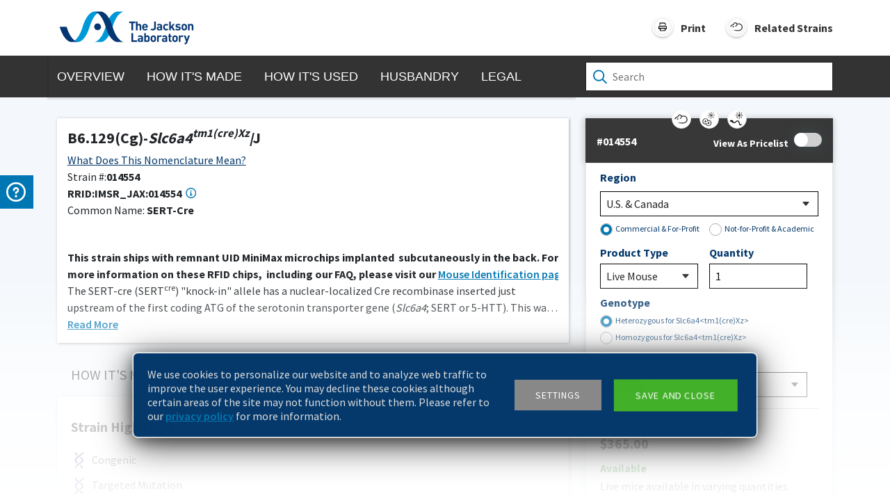

--- FILE ---
content_type: text/html; charset=utf-8
request_url: https://www.jax.org/strain/014554
body_size: 9860
content:
<!DOCTYPE html><html><head><meta charSet="utf-8" data-next-head=""/><meta name="viewport" content="width=device-width" data-next-head=""/><meta name="viewport" content="width=device-width, initial-scale=1 viewport-fit=cover"/><meta content="014554" name="jax.publicweb.stockNumber" data-next-head=""/><meta content="B6.129(Cg)-&lt;i&gt;Slc6a4&lt;sup&gt;tm1(cre)Xz&lt;/sup&gt;&lt;/i&gt;/J" name="jax.publicweb.StrainHTML" data-next-head=""/><meta name="jax.publicweb.popularity" data-next-head=""/><meta content="014554 B6.129(Cg)-&lt;i&gt;Slc6a4&lt;sup&gt;tm1(cre)Xz&lt;/sup&gt;&lt;/i&gt;/J &lt;p&gt;&lt;strong&gt;This strain ships with remnant UID MiniMax microchips implanted 
subcutaneously in the back. For more information on these RFID chips, 
including our FAQ, please visit our &lt;a href=&quot;https://www.jax.org/jax-mice-and-services/customer-support/technical-support/breeding-and-husbandry-support/mouse-identification&quot;&gt;Mouse Identification page&lt;/a&gt;&lt;/strong&gt;.&lt;/p&gt;&lt;p&gt;The SERT-cre (SERT&lt;sup&gt;cre&lt;/sup&gt;) &quot;knock-in&quot; allele has a nuclear-localized Cre recombinase inserted just upstream of the first coding ATG of the serotonin transporter gene (&lt;em&gt;Slc6a4&lt;/em&gt;; SERT or 5-HTT). This was designed to both abolish gene function and place Cre recombinase expression under the control of the SERT promoter/enhancer elements.&lt;/p&gt;" name="jax.publicweb.shortDescription" data-next-head=""/><meta content="014554 B6.129(Cg)-&lt;i&gt;Slc6a4&lt;sup&gt;tm1(cre)Xz&lt;/sup&gt;&lt;/i&gt;/J &lt;p&gt;&lt;strong&gt;This strain ships with remnant UID MiniMax microchips implanted 
subcutaneously in the back. For more information on these RFID chips, 
including our FAQ, please visit our &lt;a href=&quot;https://www.jax.org/jax-mice-and-services/customer-support/technical-support/breeding-and-husbandry-support/mouse-identification&quot;&gt;Mouse Identification page&lt;/a&gt;&lt;/strong&gt;.&lt;/p&gt;&lt;p&gt;The SERT-cre (SERT&lt;sup&gt;cre&lt;/sup&gt;) &quot;knock-in&quot; allele has a nuclear-localized Cre recombinase inserted just upstream of the first coding ATG of the serotonin transporter gene (&lt;em&gt;Slc6a4&lt;/em&gt;; SERT or 5-HTT). This was designed to both abolish gene function and place Cre recombinase expression under the control of the SERT promoter/enhancer elements.&lt;/p&gt;" name="jax.publicweb.Description" data-next-head=""/><meta content="014554 B6.129(Cg)-&lt;i&gt;Slc6a4&lt;sup&gt;tm1(cre)Xz&lt;/sup&gt;&lt;/i&gt;/J &lt;p&gt;&lt;strong&gt;This strain ships with remnant UID MiniMax microchips implanted 
subcutaneously in the back. For more information on these RFID chips, 
including our FAQ, please visit our &lt;a href=&quot;https://www.jax.org/jax-mice-and-services/customer-support/technical-support/breeding-and-husbandry-support/mouse-identification&quot;&gt;Mouse Identification page&lt;/a&gt;&lt;/strong&gt;.&lt;/p&gt;&lt;p&gt;The SERT-cre (SERT&lt;sup&gt;cre&lt;/sup&gt;) &quot;knock-in&quot; allele has a nuclear-localized Cre recombinase inserted just upstream of the first coding ATG of the serotonin transporter gene (&lt;em&gt;Slc6a4&lt;/em&gt;; SERT or 5-HTT). This was designed to both abolish gene function and place Cre recombinase expression under the control of the SERT promoter/enhancer elements.&lt;/p&gt;" name="Description" data-next-head=""/><meta content="Neurobiology Research, Research Tools" name="ResearchAreas" data-next-head=""/><title data-next-head="">014554 - SERT-Cre Strain Details</title><meta content="Available" name="jax.publicweb.availability" data-next-head=""/><meta content="Available" name="jax.publicweb.strainStatus" data-next-head=""/><meta content="" name="jax.publicweb.background" data-next-head=""/><meta content="Slc6a4&lt;tm1(cre)Xz&gt;;" name="jax.publicweb.alleleSymbol" data-next-head=""/><meta content="solute carrier family 6 (neurotransmitter transporter, serotonin), member 4;" name="jax.publicweb.geneName" data-next-head=""/><meta content="93756540;" name="jax.publicweb.geneSymbol" data-next-head=""/><meta content="Congenic;Targeted Mutation" name="jax.publicweb.stockType" data-next-head=""/><link rel="preconnect" href="https://fonts.googleapis.com"/><link rel="preconnect" href="https://fonts.gstatic.com" crossorigin="true"/><link rel="preload" href="https://products.jax.org/datasheet_base/_next/static/css/b6ebc4b2388b6a2f.css" as="style"/><link rel="preload" href="https://products.jax.org/datasheet_base/_next/static/css/a5b949476e18def7.css" as="style"/><link href="https://fonts.googleapis.com/css2?family=Source+Sans+Pro:wght@200;300;400;600;700&amp;display=swap" rel="stylesheet"/><noscript><iframe src="//www.googletagmanager.com/ns.html?id=GTM-KHPZRR" height="0" width="0" style="display:none;visibility:hidden"></iframe></noscript><link rel="stylesheet" href="https://products.jax.org/datasheet_base/_next/static/css/b6ebc4b2388b6a2f.css" data-n-g=""/><link rel="stylesheet" href="https://products.jax.org/datasheet_base/_next/static/css/a5b949476e18def7.css" data-n-p=""/><noscript data-n-css=""></noscript><script defer="" noModule="" src="https://products.jax.org/datasheet_base/_next/static/chunks/polyfills-42372ed130431b0a.js"></script><script src="https://products.jax.org/datasheet_base/_next/static/chunks/webpack-11c4ac554f3d5b7d.js" defer=""></script><script src="https://products.jax.org/datasheet_base/_next/static/chunks/framework-d7de93249215fb06.js" defer=""></script><script src="https://products.jax.org/datasheet_base/_next/static/chunks/main-168a3124e38332a1.js" defer=""></script><script src="https://products.jax.org/datasheet_base/_next/static/chunks/pages/_app-a325107eda7af4e9.js" defer=""></script><script src="https://products.jax.org/datasheet_base/_next/static/chunks/98bef5de-9b29852432e6352d.js" defer=""></script><script src="https://products.jax.org/datasheet_base/_next/static/chunks/98309536-460ba3d14fe5419a.js" defer=""></script><script src="https://products.jax.org/datasheet_base/_next/static/chunks/587-2906f87efbd9295c.js" defer=""></script><script src="https://products.jax.org/datasheet_base/_next/static/chunks/919-3363f72e394ee8b2.js" defer=""></script><script src="https://products.jax.org/datasheet_base/_next/static/chunks/763-da84dad5fbe02092.js" defer=""></script><script src="https://products.jax.org/datasheet_base/_next/static/chunks/980-a45873003946100d.js" defer=""></script><script src="https://products.jax.org/datasheet_base/_next/static/chunks/678-adc1d5a872829ab5.js" defer=""></script><script src="https://products.jax.org/datasheet_base/_next/static/chunks/pages/strain/%5Bstrain%5D-f006d62d384cbf00.js" defer=""></script><script src="https://products.jax.org/datasheet_base/_next/static/HYb1OlxO91XI-GkZsxKdQ/_buildManifest.js" defer=""></script><script src="https://products.jax.org/datasheet_base/_next/static/HYb1OlxO91XI-GkZsxKdQ/_ssgManifest.js" defer=""></script></head><body><link rel="preload" as="image" href="/images/print.svg"/><link rel="preload" as="image" href="/images/related-strains-icon.svg"/><link rel="preload" as="image" href="/images/mobile-search-icon.svg"/><link rel="preload" as="image" href="/images/search.svg"/><link rel="preload" as="image" href="/images/mobile-print.svg"/><link rel="preload" as="image" href="/images/plus.svg"/><div id="__next"><div id="datasheet"><div class="contact-us-wrapper"></div><div class="contact-us"><div class="wrap slide-in"><div class="content"><div>If you need help with your order, contact<!-- --> <a href="https://www.jax.org/jax-mice-and-services/customer-support" target="_blank" rel="noreferrer">Customer Support</a></div><hr/><div>For in-depth product &amp; services help, ask our<!-- --> <a href="https://www.jax.org/jax-mice-and-services/customer-support/technical-support/contact-technical-support-form" target="_blank" rel="noreferrer">Technical Information Scientists</a></div></div><div class="icon"><div class="icon-wrap"><svg data-prefix="far" data-icon="circle-question" class="svg-inline--fa fa-circle-question question-icon" role="img" viewBox="0 0 512 512" aria-hidden="true"><path fill="currentColor" d="M464 256a208 208 0 1 0 -416 0 208 208 0 1 0 416 0zM0 256a256 256 0 1 1 512 0 256 256 0 1 1 -512 0zm256-80c-17.7 0-32 14.3-32 32 0 13.3-10.7 24-24 24s-24-10.7-24-24c0-44.2 35.8-80 80-80s80 35.8 80 80c0 47.2-36 67.2-56 74.5l0 3.8c0 13.3-10.7 24-24 24s-24-10.7-24-24l0-8.1c0-20.5 14.8-35.2 30.1-40.2 6.4-2.1 13.2-5.5 18.2-10.3 4.3-4.2 7.7-10 7.7-19.6 0-17.7-14.3-32-32-32zM224 368a32 32 0 1 1 64 0 32 32 0 1 1 -64 0z"></path></svg></div></div></div></div><div id="topBar" class="fixed-top"><div class="container"><div class="row"><div class="col-8 d-flex"><div id="logo"><a href="https://www.jax.org/" target="_blank" rel="noreferrer" class="jax-logo"></a><div class="lock-strain"><div class="strain-name"><span>B6.129(Cg)-<i>Slc6a4<sup>tm1(cre)Xz</sup></i>/J</span></div><div class="strain-detail"><span>Strain </span><span class="stock-number strain-detail-bold">#<!-- -->014554</span><span class="common-name">Common Name: </span><span class="strain-detail-bold"><span>SERT-Cre</span></span></div></div></div></div><div class="col-4"><div id="navControls"><div id="printButton" class="navControlButton"><img src="/images/print.svg" title="Print"/><label>Print</label></div><div id="relatedStrainsButton" class="navControlButton"><img src="/images/related-strains-icon.svg" title="Related Strains"/><label>Related Strains</label></div><div id="searchButton"><img src="/images/mobile-search-icon.svg" title="Mouse Search"/></div></div></div></div><div class="row header-search-control"><div id="searchcontrol"><div class="search-control-container"><div class="wrapper"><div id="mouseSearchIcon"><img src="/images/search.svg"/></div><input id="mouseSearch" type="text" placeholder="Search" autoComplete="off" value=""/></div></div></div></div></div></div><div class="nav-wrapper"><div class="container-lg"><div class="row"><div class="col-lg-8 col-md-12 g-0"><div id="navigation"><div id="lockStrainMobile">B6.129(Cg)-<i>Slc6a4<sup>tm1(cre)Xz</sup></i>/J</div><ul><li><a>Overview</a></li><li><a>How it&#x27;s Made</a></li><li><a>How it&#x27;s Used</a></li><li><a>Husbandry</a></li><li><a>Legal</a></li><li class="mobile-divider"><hr/></li><li class="mobile-only"><div>Related Strains</div></li><li class="mobile-only"><div><div>Print</div><div><img src="/images/mobile-print.svg"/></div></div></li></ul><button id="btnToggleMobileNav" type="button"><img src="/images/plus.svg"/></button></div></div><div class="col-lg-4 d-md-none d-lg-block"><div id="searchcontrol"><div class="search-control-container"><div class="wrapper"><div id="mouseSearchIcon"><img src="/images/search.svg"/></div><input id="mouseSearch" type="text" placeholder="Search" autoComplete="off" value=""/></div></div></div></div></div></div></div><header id="myheader"><div class="container-lg"><div class="row"><div class="col-lg-8"><div id="MouseProfile"><svg aria-labelledby="MouseProfileSkeleton-aria" role="img" viewBox="0 0 1000 600"><title id="MouseProfileSkeleton-aria">Loading...</title><rect role="presentation" x="0" y="0" width="100%" height="100%" clip-path="url(#MouseProfileSkeleton-diff)" style="fill:url(#MouseProfileSkeleton-animated-diff)"></rect><defs><clipPath id="MouseProfileSkeleton-diff"><rect class="cls-1" x="29" y="40" width="503" height="30" rx="4.4"></rect><rect class="cls-1" x="29" y="83" width="503" height="30" rx="4.4"></rect><rect class="cls-1" x="29" y="126" width="503" height="30" rx="4.4"></rect><rect class="cls-1" x="29" y="223" width="935" height="30" rx="4.4"></rect><rect class="cls-1" x="29" y="266" width="935" height="30" rx="4.4"></rect><rect class="cls-1" x="29" y="309" width="935" height="30" rx="4.4"></rect><rect class="cls-1" x="29" y="522" width="98" height="30" rx="4.4"></rect><rect class="cls-1" x="29" y="352" width="935" height="30" rx="4.4"></rect><rect class="cls-1" x="29" y="395" width="935" height="30" rx="4.4"></rect><rect class="cls-1" x="29" y="438" width="935" height="30" rx="4.4"></rect></clipPath><linearGradient id="MouseProfileSkeleton-animated-diff" gradientTransform="translate(-2 0)"><stop offset="0%" stop-color="#f5f6f7" stop-opacity="1"></stop><stop offset="50%" stop-color="#eee" stop-opacity="1"></stop><stop offset="100%" stop-color="#f5f6f7" stop-opacity="1"></stop><animateTransform attributeName="gradientTransform" type="translate" values="-2 0; 0 0; 2 0" dur="1.2s" repeatCount="indefinite"></animateTransform></linearGradient></defs></svg></div></div><div class="col-lg-4 d-none d-lg-block"><div id="pricing-form" class="section skeleton" style="padding-left:16px"><svg aria-labelledby="PricingPanelSkeleton-aria" role="img" viewBox="0 0 1000 600"><title id="PricingPanelSkeleton-aria">Loading...</title><rect role="presentation" x="0" y="0" width="100%" height="100%" clip-path="url(#PricingPanelSkeleton-diff)" style="fill:url(#PricingPanelSkeleton-animated-diff)"></rect><defs><clipPath id="PricingPanelSkeleton-diff"><rect class="cls-1" y="33.5" width="400" height="53"></rect><circle class="cls-2" cx="200" cy="37.5" r="17"></circle><path class="cls-1" d="M20.19,122.88H166.31c.38,0,.69,1.41.69,3.15v15.19c0,1.74-.31,3.16-.69,3.16H20.19c-.38,0-.69-1.42-.69-3.16V126C19.5,124.29,19.81,122.88,20.19,122.88Z"></path><path class="cls-1" d="M244.6,122.88H371.15c.33,0,.6,1.41.6,3.15v15.19c0,1.74-.27,3.16-.6,3.16H244.6c-.33,0-.6-1.42-.6-3.16V126C244,124.29,244.27,122.88,244.6,122.88Z"></path><path class="cls-1" d="M20.29,171.12H186.21c.44,0,.79,3,.79,6.71v32.34c0,3.7-.35,6.71-.79,6.71H20.29c-.44,0-.79-3-.79-6.71V177.83C19.5,174.13,19.85,171.12,20.29,171.12Z"></path><path class="cls-1" d="M205,171.12H371c.44,0,.79,3,.79,6.71v32.34c0,3.7-.35,6.71-.79,6.71H205c-.44,0-.79-3-.79-6.71V177.83C204.25,174.13,204.6,171.12,205,171.12Z"></path><path class="cls-1" d="M20.29,237H186.21c.44,0,.79,3,.79,6.71V276c0,3.71-.35,6.71-.79,6.71H20.29c-.44,0-.79-3-.79-6.71V243.71C19.5,240,19.85,237,20.29,237Z"></path><path class="cls-1" d="M205,237H371c.44,0,.79,3,.79,6.71V276c0,3.71-.35,6.71-.79,6.71H205c-.44,0-.79-3-.79-6.71V243.71C204.25,240,204.6,237,205,237Z"></path><path class="cls-1" d="M20.29,435.38H186.21c.44,0,.79,3,.79,6.7v32.34c0,3.7-.35,6.7-.79,6.7H20.29c-.44,0-.79-3-.79-6.7V442.08C19.5,438.38,19.85,435.38,20.29,435.38Z"></path><path class="cls-1" d="M224.94,447.5H371.06c.38,0,.69,1.41.69,3.15v15.2c0,1.74-.31,3.15-.69,3.15H224.94c-.38,0-.69-1.41-.69-3.15v-15.2C224.25,448.91,224.56,447.5,224.94,447.5Z"></path><path class="cls-1" d="M21.16,309.38H370.09c.92,0,1.66,1.41,1.66,3.15v15.19c0,1.74-.74,3.16-1.66,3.16H21.16c-.92,0-1.66-1.42-1.66-3.16V312.53C19.5,310.79,20.24,309.38,21.16,309.38Z"></path><path class="cls-1" d="M21.16,391.38H370.09c.92,0,1.66,1.41,1.66,3.15v15.19c0,1.74-.74,3.16-1.66,3.16H21.16c-.92,0-1.66-1.42-1.66-3.16V394.53C19.5,392.79,20.24,391.38,21.16,391.38Z"></path><path class="cls-2" d="M126.94,86.5H273.06c.38,0,.69,1.09.69,2.43v11.72c0,1.35-.31,2.43-.69,2.43H126.94c-.38,0-.69-1.08-.69-2.43V88.93C126.25,87.59,126.56,86.5,126.94,86.5Z"></path><path class="cls-1" d="M20.33,350.38H194.8c.45,0,.82,1.41.82,3.15v15.19c0,1.74-.37,3.16-.82,3.16H20.33c-.46,0-.83-1.42-.83-3.16V353.53C19.5,351.79,19.87,350.38,20.33,350.38Z"></path></clipPath><linearGradient id="PricingPanelSkeleton-animated-diff" gradientTransform="translate(-2 0)"><stop offset="0%" stop-color="#f5f6f7" stop-opacity="1"></stop><stop offset="50%" stop-color="#eee" stop-opacity="1"></stop><stop offset="100%" stop-color="#f5f6f7" stop-opacity="1"></stop><animateTransform attributeName="gradientTransform" type="translate" values="-2 0; 0 0; 2 0" dur="1.2s" repeatCount="indefinite"></animateTransform></linearGradient></defs></svg></div></div></div></div></header><div class="container-lg"><div class="row"><div class="col-lg-8"><div id="howitsmade" class="section"><svg aria-labelledby="MouseProfileSkeleton-aria" role="img" viewBox="0 0 1000 600"><title id="MouseProfileSkeleton-aria">Loading...</title><rect role="presentation" x="0" y="0" width="100%" height="100%" clip-path="url(#MouseProfileSkeleton-diff)" style="fill:url(#MouseProfileSkeleton-animated-diff)"></rect><defs><clipPath id="MouseProfileSkeleton-diff"><rect class="cls-1" x="29" y="40" width="503" height="30" rx="4.4"></rect><rect class="cls-1" x="29" y="83" width="503" height="30" rx="4.4"></rect><rect class="cls-1" x="29" y="126" width="503" height="30" rx="4.4"></rect><rect class="cls-1" x="29" y="223" width="935" height="30" rx="4.4"></rect><rect class="cls-1" x="29" y="266" width="935" height="30" rx="4.4"></rect><rect class="cls-1" x="29" y="309" width="935" height="30" rx="4.4"></rect><rect class="cls-1" x="29" y="522" width="98" height="30" rx="4.4"></rect><rect class="cls-1" x="29" y="352" width="935" height="30" rx="4.4"></rect><rect class="cls-1" x="29" y="395" width="935" height="30" rx="4.4"></rect><rect class="cls-1" x="29" y="438" width="935" height="30" rx="4.4"></rect></clipPath><linearGradient id="MouseProfileSkeleton-animated-diff" gradientTransform="translate(-2 0)"><stop offset="0%" stop-color="#f5f6f7" stop-opacity="1"></stop><stop offset="50%" stop-color="#eee" stop-opacity="1"></stop><stop offset="100%" stop-color="#f5f6f7" stop-opacity="1"></stop><animateTransform attributeName="gradientTransform" type="translate" values="-2 0; 0 0; 2 0" dur="1.2s" repeatCount="indefinite"></animateTransform></linearGradient></defs></svg></div></div></div></div><div class="container-lg"><div class="row"><div class="col-lg-8"><div id="howitsused" class="section"><svg aria-labelledby="MouseProfileSkeleton-aria" role="img" viewBox="0 0 1000 600"><title id="MouseProfileSkeleton-aria">Loading...</title><rect role="presentation" x="0" y="0" width="100%" height="100%" clip-path="url(#MouseProfileSkeleton-diff)" style="fill:url(#MouseProfileSkeleton-animated-diff)"></rect><defs><clipPath id="MouseProfileSkeleton-diff"><rect class="cls-1" x="29" y="40" width="503" height="30" rx="4.4"></rect><rect class="cls-1" x="29" y="83" width="503" height="30" rx="4.4"></rect><rect class="cls-1" x="29" y="126" width="503" height="30" rx="4.4"></rect><rect class="cls-1" x="29" y="223" width="935" height="30" rx="4.4"></rect><rect class="cls-1" x="29" y="266" width="935" height="30" rx="4.4"></rect><rect class="cls-1" x="29" y="309" width="935" height="30" rx="4.4"></rect><rect class="cls-1" x="29" y="522" width="98" height="30" rx="4.4"></rect><rect class="cls-1" x="29" y="352" width="935" height="30" rx="4.4"></rect><rect class="cls-1" x="29" y="395" width="935" height="30" rx="4.4"></rect><rect class="cls-1" x="29" y="438" width="935" height="30" rx="4.4"></rect></clipPath><linearGradient id="MouseProfileSkeleton-animated-diff" gradientTransform="translate(-2 0)"><stop offset="0%" stop-color="#f5f6f7" stop-opacity="1"></stop><stop offset="50%" stop-color="#eee" stop-opacity="1"></stop><stop offset="100%" stop-color="#f5f6f7" stop-opacity="1"></stop><animateTransform attributeName="gradientTransform" type="translate" values="-2 0; 0 0; 2 0" dur="1.2s" repeatCount="indefinite"></animateTransform></linearGradient></defs></svg></div></div></div></div><div class="container-lg"><div class="row"><div class="col-lg-8"><div id="husbandry" class="section"><svg aria-labelledby="MouseProfileSkeleton-aria" role="img" viewBox="0 0 1000 600"><title id="MouseProfileSkeleton-aria">Loading...</title><rect role="presentation" x="0" y="0" width="100%" height="100%" clip-path="url(#MouseProfileSkeleton-diff)" style="fill:url(#MouseProfileSkeleton-animated-diff)"></rect><defs><clipPath id="MouseProfileSkeleton-diff"><rect class="cls-1" x="29" y="40" width="503" height="30" rx="4.4"></rect><rect class="cls-1" x="29" y="83" width="503" height="30" rx="4.4"></rect><rect class="cls-1" x="29" y="126" width="503" height="30" rx="4.4"></rect><rect class="cls-1" x="29" y="223" width="935" height="30" rx="4.4"></rect><rect class="cls-1" x="29" y="266" width="935" height="30" rx="4.4"></rect><rect class="cls-1" x="29" y="309" width="935" height="30" rx="4.4"></rect><rect class="cls-1" x="29" y="522" width="98" height="30" rx="4.4"></rect><rect class="cls-1" x="29" y="352" width="935" height="30" rx="4.4"></rect><rect class="cls-1" x="29" y="395" width="935" height="30" rx="4.4"></rect><rect class="cls-1" x="29" y="438" width="935" height="30" rx="4.4"></rect></clipPath><linearGradient id="MouseProfileSkeleton-animated-diff" gradientTransform="translate(-2 0)"><stop offset="0%" stop-color="#f5f6f7" stop-opacity="1"></stop><stop offset="50%" stop-color="#eee" stop-opacity="1"></stop><stop offset="100%" stop-color="#f5f6f7" stop-opacity="1"></stop><animateTransform attributeName="gradientTransform" type="translate" values="-2 0; 0 0; 2 0" dur="1.2s" repeatCount="indefinite"></animateTransform></linearGradient></defs></svg></div></div></div></div><div class="container-lg"><div class="row"><div class="col-lg-8"><div id="legal" class="section"><svg aria-labelledby="MouseProfileSkeleton-aria" role="img" viewBox="0 0 1000 600"><title id="MouseProfileSkeleton-aria">Loading...</title><rect role="presentation" x="0" y="0" width="100%" height="100%" clip-path="url(#MouseProfileSkeleton-diff)" style="fill:url(#MouseProfileSkeleton-animated-diff)"></rect><defs><clipPath id="MouseProfileSkeleton-diff"><rect class="cls-1" x="29" y="40" width="503" height="30" rx="4.4"></rect><rect class="cls-1" x="29" y="83" width="503" height="30" rx="4.4"></rect><rect class="cls-1" x="29" y="126" width="503" height="30" rx="4.4"></rect><rect class="cls-1" x="29" y="223" width="935" height="30" rx="4.4"></rect><rect class="cls-1" x="29" y="266" width="935" height="30" rx="4.4"></rect><rect class="cls-1" x="29" y="309" width="935" height="30" rx="4.4"></rect><rect class="cls-1" x="29" y="522" width="98" height="30" rx="4.4"></rect><rect class="cls-1" x="29" y="352" width="935" height="30" rx="4.4"></rect><rect class="cls-1" x="29" y="395" width="935" height="30" rx="4.4"></rect><rect class="cls-1" x="29" y="438" width="935" height="30" rx="4.4"></rect></clipPath><linearGradient id="MouseProfileSkeleton-animated-diff" gradientTransform="translate(-2 0)"><stop offset="0%" stop-color="#f5f6f7" stop-opacity="1"></stop><stop offset="50%" stop-color="#eee" stop-opacity="1"></stop><stop offset="100%" stop-color="#f5f6f7" stop-opacity="1"></stop><animateTransform attributeName="gradientTransform" type="translate" values="-2 0; 0 0; 2 0" dur="1.2s" repeatCount="indefinite"></animateTransform></linearGradient></defs></svg></div></div></div></div><div><div id="nav-to-top"><div class="scroll-to-top"><svg data-prefix="fas" data-icon="angle-up" class="svg-inline--fa fa-angle-up" role="img" viewBox="0 0 384 512" aria-hidden="true"><path fill="currentColor" d="M169.4 137.4c12.5-12.5 32.8-12.5 45.3 0l160 160c12.5 12.5 12.5 32.8 0 45.3s-32.8 12.5-45.3 0L192 205.3 54.6 342.6c-12.5 12.5-32.8 12.5-45.3 0s-12.5-32.8 0-45.3l160-160z"></path></svg></div></div><div id="footer"><div class="container"><div id="action-items"><div><a href="https://www.jax.org/contact-jax" target="_blank" rel="noreferrer"><svg data-prefix="fas" data-icon="phone-flip" class="svg-inline--fa fa-phone-flip" role="img" viewBox="0 0 512 512" aria-hidden="true"><path fill="currentColor" d="M351.8 25c7.8-18.8 28.4-28.9 48.1-23.5l5.5 1.5c64.6 17.6 119.8 80.2 103.7 156.4-37.1 175-174.8 312.7-349.8 349.8-76.3 16.2-138.8-39.1-156.4-103.7l-1.5-5.5c-5.4-19.7 4.7-40.3 23.5-48.1l97.3-40.5c16.5-6.9 35.6-2.1 47 11.8l38.6 47.2c70.3-34.9 126.8-93.3 159.3-164.9l-44.1-36.1c-13.9-11.3-18.6-30.4-11.8-47L351.8 25z"></path></svg>Contact</a></div><div><a href="https://www.jax.org/give" target="_blank" rel="noreferrer"><svg data-prefix="fas" data-icon="heart" class="svg-inline--fa fa-heart" role="img" viewBox="0 0 512 512" aria-hidden="true"><path fill="currentColor" d="M241 87.1l15 20.7 15-20.7C296 52.5 336.2 32 378.9 32 452.4 32 512 91.6 512 165.1l0 2.6c0 112.2-139.9 242.5-212.9 298.2-12.4 9.4-27.6 14.1-43.1 14.1s-30.8-4.6-43.1-14.1C139.9 410.2 0 279.9 0 167.7l0-2.6C0 91.6 59.6 32 133.1 32 175.8 32 216 52.5 241 87.1z"></path></svg>Donate</a></div><div><a href="https://jackson.jax.org/subscription-center.html" target="_blank" rel="noreferrer"><svg data-prefix="fas" data-icon="rss" class="svg-inline--fa fa-rss" role="img" viewBox="0 0 448 512" aria-hidden="true"><path fill="currentColor" d="M0 64c0-17.7 14.3-32 32-32 229.8 0 416 186.2 416 416 0 17.7-14.3 32-32 32s-32-14.3-32-32C384 253.6 226.4 96 32 96 14.3 96 0 81.7 0 64zM0 416a64 64 0 1 1 128 0 64 64 0 1 1 -128 0zM32 160c159.1 0 288 128.9 288 288 0 17.7-14.3 32-32 32s-32-14.3-32-32c0-123.7-100.3-224-224-224-17.7 0-32-14.3-32-32s14.3-32 32-32z"></path></svg>Subscribe</a></div></div><div id="utility-wrapper"><div id="utility"><div class="link-container"><div><a href="https://www.jax.org/" target="_blank" rel="noreferrer">JAX HOME</a></div><div><a href="https://www.jax.org/careers-and-training" target="_blank" rel="noreferrer">CAREERS</a></div><div><a href="https://www.jax.org/about-us/legal-information" target="_blank" rel="noreferrer">LEGAL INFORMATION</a></div></div><div class="link-container"><div><a href="https://www.jax.org/research-and-faculty/research-centers" target="_blank" rel="noreferrer">RESEARCH CENTERS</a></div><div><a href="http://www.informatics.jax.org/" target="_blank" rel="noreferrer">MOUSE GENOME INFORMATICS</a></div><div><a href="https://phenome.jax.org/" target="_blank" rel="noreferrer">MOUSE PHENOME DATABASE</a></div></div></div><div id="leading-the-search"><div>Leading the search for</div><div>TOMORROW&#x27;S CURES</div></div></div><div id="social-links-wrapper"><div id="copywrite">©<!-- -->2026<!-- --> THE JACKSON LABORATORY</div><div id="footer-intl-div"><select aria-label="Select Country or Region" name="footer-intl" id="footer-intl"><option value="" disabled="" selected="">Choose other country or region</option><option value="https://www.jax.or.jp/">Japan</option></select></div><div id="social-links"><div></div></div></div></div></div><div data-cookie="jax_eu_accept" class="noindex cb-alt" id="cookie-banner"><div><div class="rte noindex"><p>We use cookies to personalize our website and to analyze web traffic to improve the user experience. You may decline these cookies although certain areas of the site may not function without them. Please refer to our<!-- --> <a href="https://www.jax.org/privacy-policy">privacy policy</a> <!-- -->for more information.</p></div><div id="cookie-settings"><a href="#" class="cta settings" id="cta-settings">Settings</a><div id="cookie-prefs"><div><div class="cbox cbox-checked" id="cbox-check-1" data-cbox-value="essential-only"><i> <svg data-prefix="fas" data-icon="check" class="svg-inline--fa fa-check" role="img" viewBox="0 0 448 512" aria-hidden="true"><path fill="currentColor" d="M434.8 70.1c14.3 10.4 17.5 30.4 7.1 44.7l-256 352c-5.5 7.6-14 12.3-23.4 13.1s-18.5-2.7-25.1-9.3l-128-128c-12.5-12.5-12.5-32.8 0-45.3s32.8-12.5 45.3 0l101.5 101.5 234-321.7c10.4-14.3 30.4-17.5 44.7-7.1z"></path></svg></i><p>Allow essential cookies</p></div><p>Required for basic site operations.</p></div><div><div class="cbox cbox-checked" id="cbox-check-1" data-cbox-value="analytics-only"><i> <svg data-prefix="fas" data-icon="check" class="svg-inline--fa fa-check" role="img" viewBox="0 0 448 512" aria-hidden="true"><path fill="currentColor" d="M434.8 70.1c14.3 10.4 17.5 30.4 7.1 44.7l-256 352c-5.5 7.6-14 12.3-23.4 13.1s-18.5-2.7-25.1-9.3l-128-128c-12.5-12.5-12.5-32.8 0-45.3s32.8-12.5 45.3 0l101.5 101.5 234-321.7c10.4-14.3 30.4-17.5 44.7-7.1z"></path></svg></i><p>Allow analytics cookies</p></div><p>Used to analyze web traffic to improve the user experience.</p></div><div><div class="cbox cbox-checked" id="cbox-check-1" data-cbox-value="marketing-and-analytics"><i> <svg data-prefix="fas" data-icon="check" class="svg-inline--fa fa-check" role="img" viewBox="0 0 448 512" aria-hidden="true"><path fill="currentColor" d="M434.8 70.1c14.3 10.4 17.5 30.4 7.1 44.7l-256 352c-5.5 7.6-14 12.3-23.4 13.1s-18.5-2.7-25.1-9.3l-128-128c-12.5-12.5-12.5-32.8 0-45.3s32.8-12.5 45.3 0l101.5 101.5 234-321.7c10.4-14.3 30.4-17.5 44.7-7.1z"></path></svg></i><p>Allow marketing cookies</p></div><p>Used to deliver personalized information and tailor communications.</p></div></div></div><a href="#" class="cta save" id="cta-save">Save and close</a></div></div></div><div id="feedback-wrapper"><a href="https://jax-insights.force.com/survey/runtimeApp.app?invitationId=0Ki4O0000004wgK&amp;surveyName=strain_details_page&amp;UUID=fbc478ae-b592-4d6d-b862-7bb828569b3e" target="_blank" rel="noreferrer"><div class="feedback-btn"><span style="margin-left:10px">FEEDBACK</span></div></a></div></div></div><script id="__NEXT_DATA__" type="application/json">{"props":{"pageProps":{"mouseProfile":{"publicStrain":{"stockNumber":"014554","strainName":"B6.129(Cg)-Slc6a4\u003ctm1(cre)Xz\u003e/J","strainNameHTML":"B6.129(Cg)-\u003ci\u003eSlc6a4\u003csup\u003etm1(cre)Xz\u003c/sup\u003e\u003c/i\u003e/J"},"mouseImages":{"mouseImage":null,"scientificImage":null,"scientificImage2":null,"mutationConstructImage":null},"mmrrcid":null,"productName":"SERT-Cre","marketingDescription":"\u003cp\u003e\u003cstrong\u003eThis strain ships with remnant UID MiniMax microchips implanted \r\nsubcutaneously in the back. For more information on these RFID chips, \r\nincluding our FAQ, please visit our \u003ca href=\"https://www.jax.org/jax-mice-and-services/customer-support/technical-support/breeding-and-husbandry-support/mouse-identification\"\u003eMouse Identification page\u003c/a\u003e\u003c/strong\u003e.\u003c/p\u003e\u003cp\u003eThe SERT-cre (SERT\u003csup\u003ecre\u003c/sup\u003e) \"knock-in\" allele has a nuclear-localized Cre recombinase inserted just upstream of the first coding ATG of the serotonin transporter gene (\u003cem\u003eSlc6a4\u003c/em\u003e; SERT or 5-HTT). This was designed to both abolish gene function and place Cre recombinase expression under the control of the SERT promoter/enhancer elements.\u003c/p\u003e","strainSynonyms":null,"researchAreas":"Neurobiology Research, Research Tools","isPopular":false,"importantNote":null,"estAVDDate":"2017-04-10T00:00:00","isNFPOnly":0,"htmlMetaDataImage":null},"pricing":{"stockNumber":"014554","productName":"SERT-Cre","availabilityStatus":{"tierID":60,"availabilityLabel":"Available","availabilityTagLine":"Available","availabilityHoverText":"Availability Varies","availabilitySummaryText":"Live mice available in varying quantities. \u003ca target=\"_blank\" href=\"https://www.jax.org/jax-mice-and-services/customer-support\" rel=\"noreferrer\"\u003eContact Customer Service\u003c/a\u003e for specifics.","buttonText":"Order Now","cardBack":"Inventory fluctuates based on current demand. If a strain is not immediately available, an estimated lead time will be provided in 2-3 business days.\u003cbr\u003e\u003cbr\u003eGeneral considerations:\u003cul\u003e\u003cli\u003eMice are typically delivered at 4-8 weeks of age\u003c/li\u003e\u003cli\u003eAge requests are not guaranteed.\u003c/li\u003e\u003cli\u003eIf cohorts of mice are needed at a specific age range for experiments, \u003ca target=\"_blank\" href=\"https://www.jax.org/jax-mice-and-services/customer-support\" rel=\"noreferrer\"\u003einquire with Customer Service\u003c/a\u003e for feasibility.\u003c/li\u003e\u003c/ul\u003e","seeAdditionalURL":null,"availabilityBubbles":2},"productOptions":[{"productDropdownLabel":"Frozen Mouse Embryo","productAPIName":"Embryo","productIconURL":"Frozen%20Mouse%20Embryo.svg","productHoverText":"Frozen Mouse Embryos","productListOrder":6,"productCardBack":"Each straw or vial consists of approximately 30 embryos at the 2-cell or 8-cell stage. Enough embryos are provided to recover the genotype of interest. When cryorecovery is performed by JAX, JAX’s standardized protocols are sufficient to recover the strain. JAX makes no guarantee concerning embryo transfer or fertilization success, sex ratios, or genotype ratios when performed outside JAX facilities. \u003ca target=\"_blank\" rel=\"noreferrer\" href=\"https://www.jax.org/jax-mice-and-services/find-cells-and-tissues/mouse-embryos-and-sperm\"\u003eLearn More\u003c/a\u003e\u003c/div\u003e"},{"productDropdownLabel":"Frozen Mouse Sperm","productAPIName":"Sperm","productIconURL":"frozen-sperm-icon.svg","productHoverText":"Frozen Mouse Sperm","productListOrder":8,"productCardBack":"Each unit consists of one straw containing sufficient sperm to recover at least one litter of mice, when IVF is performed by JAX and using JAX protocols. JAX makes no guarantee concerning embryo transfer or fertilization success, sex ratios, or genotype ratios when performed outside JAX facilities. \u003cbr\u003e\u003cbr\u003e\u003ca target=\"_blank\" rel=\"noreferrer\" href=\"https://www.jax.org/jax-mice-and-services/find-cells-and-tissues/mouse-embryos-and-sperm\"\u003eLearn More\u003c/a\u003e"},{"productDropdownLabel":"Live Mouse","productAPIName":"Mouse","productIconURL":"live-mouse-icon.aaf5e228.svg","productHoverText":"Live Mouse","productListOrder":1,"productCardBack":null}],"quantityDiscounts":[],"isNFPOnly":0,"liveMouse":[{"sex":"F","genotypes":[{"id":"HET","description":"Heterozygous for Slc6a4\u003ctm1(cre)Xz\u003e","ages":["4","5","6","7","8","9","10","11","12"]},{"id":"HOM","description":"Homozygous for Slc6a4\u003ctm1(cre)Xz\u003e","ages":["4","5","6","7","8","9","10","11","12"]}]},{"sex":"M","genotypes":[{"id":"HET","description":"Heterozygous for Slc6a4\u003ctm1(cre)Xz\u003e","ages":["4","5","6","7","8","9","10","11","12"]},{"id":"HOM","description":"Homozygous for Slc6a4\u003ctm1(cre)Xz\u003e","ages":["4","5","6","7","8","9","10","11","12"]}]}],"agedMouse":null,"pregnantMice":null,"breederPairs":null,"esCells":null,"frozenEmbryos":[{"productForm":"Embryo","productDescription":"B6.129(Cg)-Slc6a4\u003ctm1(cre)Xz\u003e/J"}],"frozenSperm":[{"productForm":"Sperm","productDescription":"B6.129(Cg)-Slc6a4\u003ctm1(cre)Xz\u003e/J"}],"cryoProduct":null,"estAVDDate":"2017-04-10T00:00:00"},"howItsMade":{"strainHighlight":{"strainAttributes":["Congenic","Targeted Mutation"],"hasLetter":true,"donators":[{"donatorName":"Xiaoxi Zhuang","donatorInstitution":"The University of Chicago"}],"citation":"When using the SERT-Cre mouse strain in a publication, please cite the originating article(s) and include JAX stock #014554 in your Materials and Methods section.","isGSP":false,"leapDonorInstitutions":[]},"detailedDescription":"The SERT-cre (SERT\u003csup\u003ecre\u003c/sup\u003e) \"knock-in\" allele has a nuclear-localized Cre recombinase inserted just upstream of the first coding ATG of the serotonin transporter gene (\u003cem\u003eSlc6a4\u003c/em\u003e ; SERT or 5-HTT). This was designed to both abolish SERT gene function and place Cre recombinase expression under the control of the SERT promoter/enhancer elements. \u003cbr /\u003e\u003cbr /\u003eCre recombinase activity is directed to serotonergic neurons. In adult mice, Cre recombinase activity is predominantly observed in serotonin producing neurons of the brain (raphe nuclei) and the gut (enterochromaffin cells). During development, Cre recombinase activity is observed in thalamus, cingulate cortex and hippocampus CA3 region pyramidal cells, as well as more broadly in several non-serotonin neurons of the brain and in neural crest derivatives. While SERT expression is not expected in adult thalamus, cingulate cortex or hippocampus CA3 region pyramidal cells, Cre reporter staining observed in these adult tissues may be attributed to SERT expression patterns during late embryonic and early postnatal development. \u003cbr /\u003e\u003cbr /\u003eHomozygous SERT-cre mice are viable and fertile. Failure of serotonin uptake/clearance results in behavioral, neurological, and biochemical abnormalities (donating investigator points to \u003ca href=\"http://www.ncbi.nlm.nih.gov/pubmed/?term=17356573\"\u003ePMID 17356573\u003c/a\u003e, Sanders, 2007). Heterozygotes have no known phenotype. \u003cbr /\u003e\u003cbr /\u003eOf note, breeding homozygous SERT-Cre females with Cre reporter males results in sporadic germline \u003cem\u003ecre\u003c/em\u003e expression (presumably due mainly to SERT expression in murine ovarian cells). For experiments, the donating investigator recommends breeding heterozygous SERT-Cre males with Cre reporter females as the frequency of germline \u003cem\u003ecre\u003c/em\u003e expression is greatly diminished. \u003cbr /\u003e\u003cbr /\u003eFurthermore, \u003ca href=\"https://www.ncbi.nlm.nih.gov/pubmed/32027825\"\u003eLuo \u003cem\u003eet al.\u003c/em\u003e 2020 Neuron 106:37\u003c/a\u003e Table 1 shows germline recombination in offspring (F2) of Cre;floxed double mutant (F1) mice bred to floxed and/or wildtype mice. The authors also note that in general, the frequency of recombination in Cre;floxed double mutant germline cells appears to be considerably higher than in zygotes produced by breeding Cre mice to floxed mice.\u003cbr /\u003eThis reports that both female and male SERT-Cre;floxed double mutants bred to floxed mice produced some offspring with germline deletion of the floxed allele [observed from \u0026gt;20 litters (up to 100% in some litters) when using Cre female or Cre male]. As such, for Cre-lox experiments and to reduce the frequency of germline deletion of the floxed allele, researchers may consider maintaining the SERT-Cre allele as heterozygous rather than homozygous. Researchers are urged to monitor their Cre;floxed double mutant mice for any undesirable germline deletion of the floxed allele (e.g., genotyping tail/ear samples). Researchers may consider also maintaining a SERT-Cre colony separate from any floxed colonies.\n\u003cbr /\u003e\u003cbr /\u003eIf the recombinase activity pattern of this allele is further characterized by the Genetic Resource Science group at The Jackson Laboratory, such findings will be reported on the \u003ca href=\"http://www.informatics.jax.org/allele/MGI:3691577?recomRibbon=open\"\u003eMouse Genome Informatics (MGI) Allele Detail entry\u003c/a\u003e. This same information may also be found searching the \u003ca href=\"http://www.informatics.jax.org/home/recombinase\"\u003eMGI Recombinase Activity\u003c/a\u003e and \u003ca href=\"http://www.informatics.jax.org/gxd/recombinasegrid/MGI:96285\"\u003eMGI Gene Expression + Recombinase Activity Comparison Matrix\u003c/a\u003e. \u003cbr /\u003e\u003cbr /\u003eSERT-deficient mice on a C57BL/6 congenic background are also available (see Stock No. \u003ca href=\"https://www.jax.org/strain/008355\"\u003e008355\u003c/a\u003e). ","development":"A targeting vector was designed to insert a nuclear-localized Cre recombinase coding sequence followed by an \u003ci\u003eFRT\u003c/i\u003e-flanked, reverse-oriented PGK-neo-pA cassette into the 5' UTR of the \u003ci\u003eSlc6a4\u003c/i\u003e (SERT or 5-HTT) locus. This introduction was made downstream of the endogenous promoter and immediately upstream of the SERT translational start codon.  This construct was electroporated into 129S1/Sv-\u003ci\u003eOca2\u003csup\u003e+\u003c/sup\u003e Tyr\u003csup\u003e+\u003c/sup\u003e Kitl\u003csup\u003e+\u003c/sup\u003e\u003c/i\u003e-derived W9.5 embryonic stem (ES) cells. Correctly targeted ES cells were injected into recipient blastocysts, and the resulting chimeric males were bred with 129Sv/J females to generate SERT-cre mice. The neomycin cassette was excised. This strain was subsequently backcrossed to C57BL/6J for more than 10 generations by the donating lab.\r\n","generation":{"stockNumber":"014554","backgroundStrains":[],"generationName":"N10+pN3F8","generationDate":"2025-12-24T00:00:00"},"geneticInfo":[{"geneticInfoType":"Allele","mgiAccessionID":"MGI:3691577","alleleSymbolHTML":"\u003ci\u003eSlc6a4\u003csup\u003etm1(cre)Xz\u003c/sup\u003e\u003c/i\u003e","markerSymbolHTML":"\u003ci\u003eSlc6a4\u003c/i\u003e","alleleId":1006895,"alleleSymbol":"Slc6a4\u003ctm1(cre)Xz\u003e","alleleName":"targeted mutation 1, Xiaoxi Zhuang","mutators":[],"generationMethod":"Targeted","construct":null,"alleleAttributes":["Recombinase-expressing"],"alleleSynonymHTMLs":["SERT-cre"],"molecularNote":"A targeting vector was constructed by inserting a cassette with the cre recombinase coding sequence, a nuclear translocation signal, and a PGK-neo gene flanked by FRT sites, into the 5'-UTR of the Slc6a4 gene. After homologous recombination in ES cells, mice with cre recombinase expressed from the Slc6a4 locus were produced.  Cre recombinase expression is detected in the Raphe nuclei. Flp-mediated recombination removed the FRT-flanked neo cassette.\n","generalNote":null,"siteOfExpression":"Serotonergic neurons","strainOfOrigin":"129S1/Sv-Oca2\u003csup\u003e+\u003c/sup\u003e Tyr\u003csup\u003e+\u003c/sup\u003e Kitl\u003csup\u003e+\u003c/sup\u003e","markerId":93756540,"markerSymbol":"Slc6a4","markerName":"solute carrier family 6 (neurotransmitter transporter, serotonin), member 4","markerSynonymHTMLs":["5HTT","5-HTT","5-HTTLPR","hSERT","Htt","OCD1","SERT","SERT1"],"chromosome":"11","expressedGenes":["cre,cre recombinase,bacteriophage P1"]}]},"stockNumber":"014554","licenseLetters":[{"linkText":"Use of MICE by companies or for-profit entities requires a license prior to shipping.","licenseID":"COLUMBIAAA","licenseCode":45,"alternateTargetURL":null,"link":"https://media.jax.org/m/2bfb3850cff84ef9/original/COLUMBIAAA.pdf"}]},"__N_SSP":true},"page":"/strain/[strain]","query":{"strain":"014554"},"buildId":"HYb1OlxO91XI-GkZsxKdQ","assetPrefix":"/datasheet_base","isFallback":false,"isExperimentalCompile":false,"gssp":true,"scriptLoader":[]}</script></body></html>

--- FILE ---
content_type: application/javascript
request_url: https://c.lytics.io/api/program/campaign/config/c1c58da6924b4870e5988f3d5d0f40f8/config.js
body_size: -134
content:
(function(w){var lyticsId="c1c58da6924b4870e5988f3d5d0f40f8",widgetConfig;w.pathfora.enableGA=true;widgetConfig=w.pathfora.utils.initWidgetScaffold();var pfaVariations=[];var acctConfig={};if(pfaVariations.length){w.pathfora.initializeABTesting(pfaVariations);}
w.pathfora.initializeWidgets(widgetConfig,acctConfig);}(window));

--- FILE ---
content_type: image/svg+xml
request_url: https://www.jax.org/images/live-mouse-icon.svg
body_size: 102
content:
<svg id="Layer_1" data-name="Layer 1" xmlns="http://www.w3.org/2000/svg" viewBox="0 0 25 25"><defs><style>.cls-1{fill:#fff;}.cls-2{fill:#f1f1f1;}.cls-3{fill:#333;}</style></defs><circle class="cls-1" cx="12.5" cy="12.5" r="11.13"/><path class="cls-2" d="M12.5,1.75A10.75,10.75,0,1,1,1.75,12.5,10.76,10.76,0,0,1,12.5,1.75m0-.75A11.5,11.5,0,1,0,24,12.5,11.5,11.5,0,0,0,12.5,1Z"/><circle class="cls-3" cx="8.01" cy="12.65" r="0.84"/><path class="cls-3" d="M18.45,9.78a4.22,4.22,0,0,0-3.11-1.24,5.16,5.16,0,0,0-2.25.39l0,0a2.6,2.6,0,0,0-4.63-.61A2.76,2.76,0,0,0,8,9.5a4.86,4.86,0,0,0-2.92,1.44,4.77,4.77,0,0,0-1,1.86H5.24A3.66,3.66,0,0,1,8.8,10.51h.33a.9.9,0,0,1-.19-.43,1.47,1.47,0,0,1,.26-1.2,1.82,1.82,0,0,1,1.08-.59,1.6,1.6,0,0,1,1.79,1.18,1.8,1.8,0,0,1-1.83,2.22v.05l.82.82a3,3,0,0,0,2.09-2.5l.32-.12a4.16,4.16,0,0,1,1.86-.32,3.27,3.27,0,0,1,2.35.92,3.81,3.81,0,0,1,1,2.72,3.56,3.56,0,0,1-1.31,2.67c-1.49,1.16-4.48,1.26-7,.72H8.07a14.76,14.76,0,0,0,4.23,1.26,8.09,8.09,0,0,0,5.82-1.16,4.53,4.53,0,0,0,1.68-3.48A4.82,4.82,0,0,0,18.45,9.78Z"/></svg>

--- FILE ---
content_type: image/svg+xml
request_url: https://www.jax.org/images/originating-article.svg
body_size: -168
content:
<svg id="Layer_1" data-name="Layer 1" xmlns="http://www.w3.org/2000/svg" viewBox="0 0 75 75"><defs><style>.cls-1{fill:none;stroke:#002d72;stroke-miterlimit:10;stroke-width:3.5px;}</style></defs><path class="cls-1" d="M24.74,41.29s11.06,9.44,24.88.27V67.77l-12.24-9.6L24.74,67.83Z"/><circle class="cls-1" cx="37.18" cy="22.89" r="15.89"/></svg>

--- FILE ---
content_type: image/svg+xml
request_url: https://www.jax.org/images/frozen-embryo-icon.svg
body_size: 455
content:
<svg id="Layer_1" data-name="Layer 1" xmlns="http://www.w3.org/2000/svg" viewBox="0 0 25 25"><defs><style>.cls-1{fill:#fff;}.cls-2{fill:#f1f1f1;}.cls-3{fill:#333;}</style></defs><circle class="cls-1" cx="12.5" cy="12.5" r="11.12"/><path class="cls-2" d="M12.5,1.75A10.75,10.75,0,1,1,1.75,12.5,10.76,10.76,0,0,1,12.5,1.75m0-.75A11.5,11.5,0,1,0,24,12.5,11.5,11.5,0,0,0,12.5,1Z"/><path class="cls-3" d="M18.73,8.9,19,8.63h0l-.46-.47L19,7.7l-.27-.27L18.19,8H15.61a.85.85,0,0,0-.09-.22l1.82-1.82h.77V5.55h-.66V4.89h-.38v.77L15.25,7.48A.85.85,0,0,0,15,7.39V4.81l.54-.54L15.3,4h0l-.46.46L14.37,4l-.27.27.54.54V7.39a.78.78,0,0,0-.21.09L12.6,5.66V4.89h-.38v.66h-.66v.38h.77l1.82,1.82a.85.85,0,0,0-.09.22H11.49l-.55-.54-.27.27.46.46-.46.47.27.27.55-.54h2.57a.78.78,0,0,0,.09.21L12.33,10.4h-.77v.38h.66v.66h.38v-.77l1.83-1.82a.78.78,0,0,0,.21.09v2.57l-.54.55.27.27h0l.47-.46.46.46.27-.27L15,11.51V8.94a.85.85,0,0,0,.22-.09l1.82,1.82v.77h.38v-.66h.66V10.4h-.77L15.52,8.57a.78.78,0,0,0,.09-.21h2.58Z"/><polygon class="cls-3" points="10.67 7.7 10.67 7.7 10.67 7.7 10.67 7.7"/><circle class="cls-3" cx="16.73" cy="7.48" r="0.26"/><circle class="cls-3" cx="15.69" cy="6.34" r="0.26"/><circle class="cls-3" cx="14.15" cy="6.27" r="0.26"/><circle class="cls-3" cx="13.01" cy="7.31" r="0.26"/><circle class="cls-3" cx="12.94" cy="8.85" r="0.26"/><circle class="cls-3" cx="13.98" cy="9.99" r="0.26"/><circle class="cls-3" cx="15.52" cy="10.06" r="0.26"/><circle class="cls-3" cx="16.66" cy="9.02" r="0.26"/><path class="cls-3" d="M14.84,19.06a3.62,3.62,0,0,0-1.51-4.9,2,2,0,0,0-2.3.06,2,2,0,0,0-1.24-1.93,3.63,3.63,0,0,0-5,4.77,3.54,3.54,0,0,0,1.59,1.66,2.06,2.06,0,0,0,2.29-.06,1.89,1.89,0,0,0,.18.89,2.26,2.26,0,0,0,1.06,1,3.61,3.61,0,0,0,4.9-1.52Zm-2.36,1a2.86,2.86,0,0,1-2.18-.21c-.79-.41-1-.95-.68-2v0l-.83-.48c-.65.86-1.22,1-2,.56a2.85,2.85,0,0,1,.49-5.25,2.83,2.83,0,0,1,2.17.2,1.53,1.53,0,0,1,.72.67A1.9,1.9,0,0,1,10,15.14l.78.45c.7-1,1.3-1.19,2.14-.75a2.86,2.86,0,0,1-.48,5.26Z"/><path class="cls-3" d="M8.77,14.48a1.22,1.22,0,0,0-1.14,2.16c.59.31.92-.14,1.23-.73S9.36,14.79,8.77,14.48Z"/><path class="cls-3" d="M12.1,16.24c-.59-.32-.92.13-1.23.73s-.5,1.11.09,1.43a1.23,1.23,0,0,0,1.65-.51A1.21,1.21,0,0,0,12.1,16.24Z"/></svg>

--- FILE ---
content_type: image/svg+xml
request_url: https://www.jax.org/images/related-strains-icon.svg
body_size: 1149
content:
<svg width="36" height="36" viewBox="0 0 36 36" fill="none" xmlns="http://www.w3.org/2000/svg">
<g filter="url(#filter0_d_2126_9186)">
<path d="M18 28C24.6274 28 30 22.6274 30 16C30 9.37258 24.6274 4 18 4C11.3726 4 6 9.37258 6 16C6 22.6274 11.3726 28 18 28Z" fill="black"/>
<path d="M18 28C24.6274 28 30 22.6274 30 16C30 9.37258 24.6274 4 18 4C11.3726 4 6 9.37258 6 16C6 22.6274 11.3726 28 18 28Z" stroke="black"/>
</g>
<path d="M18 31C26.2843 31 33 24.2843 33 16C33 7.71573 26.2843 1 18 1C9.71573 1 3 7.71573 3 16C3 24.2843 9.71573 31 18 31Z" fill="white"/>
<path d="M18 28C24.6274 28 30 22.6274 30 16C30 9.37258 24.6274 4 18 4C11.3726 4 6 9.37258 6 16C6 22.6274 11.3726 28 18 28Z" stroke="#F1F1F1" stroke-width="2"/>
<g clip-path="url(#clip0_2126_9186)">
<path d="M13.4994 17.4088C14.0306 17.4088 14.4611 16.9782 14.4611 16.4471C14.4611 15.9159 14.0306 15.4854 13.4994 15.4854C12.9683 15.4854 12.5377 15.9159 12.5377 16.4471C12.5377 16.9782 12.9683 17.4088 13.4994 17.4088Z" fill="#333333"/>
<path d="M25.452 13.1612C24.9868 12.6941 24.4309 12.3273 23.8185 12.0831C23.2062 11.839 22.5504 11.7227 21.8914 11.7415C21.0102 11.6961 20.13 11.8487 19.3154 12.188C19.1379 11.6601 18.8158 11.1926 18.3858 10.8386C17.9557 10.4846 17.435 10.2584 16.8828 10.1857C16.3306 10.1129 15.7691 10.1965 15.262 10.4271C14.755 10.6576 14.3228 11.0257 14.0146 11.4896C13.7367 11.893 13.5564 12.3555 13.4879 12.8406C12.2172 12.9894 11.0365 13.5717 10.1449 14.4892C9.60895 15.1046 9.21773 15.8323 9 16.6187H10.3281C10.6521 15.8133 11.2184 15.1285 11.9485 14.6588C12.6786 14.1892 13.5366 13.9579 14.4039 13.9969H14.7817C14.6668 13.855 14.5918 13.6851 14.5641 13.5046C14.5118 13.2677 14.5113 13.0223 14.5627 12.7851C14.614 12.548 14.7161 12.3248 14.8618 12.1308C15.183 11.7689 15.6202 11.53 16.0983 11.4553C16.5465 11.3869 17.0041 11.4872 17.3827 11.7368C17.7612 11.9863 18.0338 12.3674 18.1476 12.8062C18.2225 13.1168 18.2241 13.4405 18.1524 13.7518C18.0807 14.0631 17.9376 14.3535 17.7344 14.6C17.5312 14.8465 17.2735 15.0423 16.9816 15.1721C16.6897 15.3019 16.3716 15.3621 16.0525 15.3479V15.4051L16.9913 16.3439C17.6235 16.1481 18.1857 15.7738 18.6102 15.266C19.0347 14.7583 19.3034 14.1386 19.3841 13.4817L19.7505 13.3443C20.4229 13.0607 21.1514 12.9353 21.88 12.978C22.3758 12.9666 22.869 13.0538 23.3309 13.2346C23.7928 13.4154 24.2141 13.6862 24.5704 14.0313C25.3474 14.878 25.7588 15.9971 25.7153 17.1454C25.7005 17.7329 25.5588 18.3103 25.2999 18.8379C25.041 19.3655 24.6711 19.8309 24.2155 20.2022C22.5096 21.5303 19.0864 21.6448 16.2013 21.0265H13.5681C15.101 21.7474 16.7335 22.2337 18.411 22.4691C20.7201 22.8864 23.1015 22.4118 25.0742 21.141C25.6687 20.6598 26.1495 20.0531 26.482 19.3643C26.8146 18.6755 26.9906 17.9217 26.9976 17.1568C27.0193 16.4214 26.8938 15.6891 26.6284 15.0029C26.3629 14.3167 25.963 13.6905 25.452 13.1612Z" fill="#333333"/>
</g>
<defs>
<filter id="filter0_d_2126_9186" x="0.68" y="0.68" width="34.64" height="34.64" filterUnits="userSpaceOnUse" color-interpolation-filters="sRGB">
<feFlood flood-opacity="0" result="BackgroundImageFix"/>
<feColorMatrix in="SourceAlpha" type="matrix" values="0 0 0 0 0 0 0 0 0 0 0 0 0 0 0 0 0 0 127 0" result="hardAlpha"/>
<feOffset dy="2"/>
<feGaussianBlur stdDeviation="2.41"/>
<feColorMatrix type="matrix" values="0 0 0 0 0 0 0 0 0 0 0 0 0 0 0 0 0 0 0.5 0"/>
<feBlend mode="normal" in2="BackgroundImageFix" result="effect1_dropShadow_2126_9186"/>
<feBlend mode="normal" in="SourceGraphic" in2="effect1_dropShadow_2126_9186" result="shape"/>
</filter>
<clipPath id="clip0_2126_9186">
<rect width="20" height="20" fill="white" transform="translate(8 6)"/>
</clipPath>
</defs>
</svg>


--- FILE ---
content_type: application/javascript; charset=UTF-8
request_url: https://products.jax.org/datasheet_base/_next/static/chunks/pages/_app-a325107eda7af4e9.js
body_size: 61143
content:
(self.webpackChunk_N_E=self.webpackChunk_N_E||[]).push([[636],{4467:()=>{},5339:()=>{},5579:(n,e,t)=>{"use strict";t.d(e,{C:()=>i,V:()=>a});var r=t(4232),i=(0,r.createContext)(void 0),a=function(){return(0,r.useContext)(i)}},6556:(n,e,t)=>{(window.__NEXT_P=window.__NEXT_P||[]).push(["/_app",function(){return t(7016)}])},7016:(n,e,t)=>{"use strict";t.r(e),t.d(e,{default:()=>a});var r=t(7876),i=t(7431);t(4467),t(5339);let a=function(n){let{Component:e,pageProps:t}=n;return(0,r.jsx)(i.Nz,{children:(0,r.jsx)(e,{...t})})}},7431:(n,e,t)=>{"use strict";t.d(e,{BR:()=>pu,Nz:()=>pc});var r,i,a,o,u,c,s,l,f,d,v,p,g,h,m,y,x,b,w,C,I,T,S,k,_,D,E,P,N,A,R,M,O,U,L,V,q,j,F,z,H,B,K,X,W,J,$,G,Y,Q,Z,nn,ne,nt,nr,ni,na,no,nu,nc,ns=t(7876),nl=t(4232);let nf={strain:"",commonName:"",strainNameHTML:"",ismmrrc:"",isDesktoporTablet:"",relatedGenes:[],mouseImages:"",tierID:"",showRelatedStrains:!1,licenseLetters:[]};function nd(){let n=arguments.length>0&&void 0!==arguments[0]?arguments[0]:nf,e=arguments.length>1?arguments[1]:void 0;switch(e.type){case"UPDATE_PRODUCT_DETAILS":return{...n,relatedGenes:e.payload.relatedGenes};case"UPDATE_STRAIN_NAME":return{...n,commonName:e.payload.commonName,strainNameHTML:e.payload.strainNameHTML,ismmrrc:e.payload.ismmrrc};case"LOAD_STRAIN":return{...n,strain:e.payload.strain,isDesktoporTablet:e.payload.isDesktoporTablet,mouseImages:e.payload.mouseImages,tierID:e.payload.tierID,licenseLetters:e.payload.licenseLetters};case"SHOW_RELATED_STRAINS":return{...n,showRelatedStrains:e.payload.showRelatedStrains};default:return n}}var nv=t(5579),np=t(5364),ng=void 0,nh="function",nm="object",ny="prototype",nx="__proto__",nb="undefined",nw="constructor",nC="Symbol",nI="length",nT="name",nS="call",nk="toString",n_="getOwnPropertyDescriptor",nD=Object||void 0,nE=nD[ny],nP=String||void 0,nN=nP[ny],nA=Math||void 0,nR=Array||void 0,nM=nR[ny],nO=nM.slice,nU="_polyfill",nL="__nw21$polytype__";function nV(n,e){try{return{v:n.apply(this,e)}}catch(n){return{e:n}}}function nq(n){return function(e){return typeof e===n}}function nj(n){var e="[object "+n+"]";return function(n){return!!(n&&function(n){return nE[nk].call(n)}(n)===e)}}function nF(n){return typeof n===nb||n===nb}function nz(n){return null===n||nF(n)}function nH(n){return null===n||n===ng}function nB(n){return!!n||n!==ng}var nK=nq("string"),nX=nq(nh);function nW(n){return!(!n&&nz(n))&&!!n&&typeof n===nm}var nJ=nR.isArray,n$=nj("Date"),nG=nq("number"),nY=nq("boolean"),nQ=nj("Error");function nZ(n){return!!(n&&n.then&&nX(n.then))}function n0(n){var e,t,r;return!(!n||(e=function(){return!(n&&0+n)},t=!n,(r=nV(e,void 0)).e?t:r.v))}function n1(){}var n2=nP||void 0;function n3(n,e){var t="",r=nE[nk][nS](n);"[object Error]"===r&&(n={stack:n2(n.stack),message:n2(n.message),name:n2(n.name)});try{t=((t=JSON.stringify(n,null,e?"number"==typeof e?e:4:ng))?t.replace(/"(\w+)"\s*:\s{0,1}/g,"$1: "):null)||n2(n)}catch(n){t=" - "+n3(n,e)}return r+": "+t}function n4(n){throw Error(n)}function n5(n){throw TypeError(n)}function n6(n){nH(n)&&n5("Cannot convert undefined or null to object")}function n8(n,e){return!!n&&nE.hasOwnProperty[nS](n,e)}var n9=(r=nD[n_],r||n1),n7=(i=nD.hasOwn,a=function(n,e){return n6(n),n8(n,e)||!!n9(n,e)},i||a);function en(n,e,t){if(n&&(nW(n)||nX(n))){for(var r in n)if(n7(n,r)&&-1===e[nS](t||n,r,n[r]))break}}function ee(n,e,t){if(n)for(var r=n[nI]>>>0,i=0;i<r&&(!(i in n)||-1!==e[nS](t||n,n[i],i,n));i++);}var et=er;function er(n,e,t){var r=e?e[n]:null;return function(e){var i=(e?e[n]:null)||r;if(i||t){var a=arguments;return(i||t).apply(e,i?nO[nS](a,1):a)}n5('"'+n2(n)+'" not defined for '+n3(e))}}var ei=(o=nD[n_],o||n1),ea={e:"enumerable",c:"configurable",v:"value",w:"writable",g:"get",s:"set"};function eo(n){var e={};if(e[ea.c]=!0,e[ea.e]=!0,n.l){e.get=function(){return n.l.v};var t=ei(n.l,"v");t&&t.set&&(e.set=function(e){n.l.v=e})}return en(n,function(n,t){e[ea[n]]=t===ng?e[ea[n]]:t}),e}var eu=nD.defineProperty,ec=nD.defineProperties;function es(n,e,t){return eu(n,e,eo(t))}function el(n,e,t,r,i){var a={};return en(n,function(n,r){ef(a,n,e?r:n),ef(a,r,t?r:n)}),r?r(a):a}function ef(n,e,t,r){eu(n,e,{value:t,enumerable:!0,writable:!1})}var ed=(u=nD.isFrozen,c=function(){return!1},u||c),ev=nD.freeze,ep=nD.assign,eg=nD.keys;function eh(n){return ev?function n(e,t){if((nJ(e)||nW(e)||nX(e))&&!ed(e)){for(var r=0;r<t.length;r++)if(t[r]===e)return e;t.push(e),en(e,function(e,r){n(r,t)}),em(e)}return e}(n,[]):n}var em=(s=function(n){return n},ev||s),ey=(l=nD.getPrototypeOf,f=function(n){return n6(n),n[nx]||null},l||f),ex=el({asyncIterator:0,hasInstance:1,isConcatSpreadable:2,iterator:3,match:4,matchAll:5,replace:6,search:7,species:8,split:9,toPrimitive:10,toStringTag:11,unscopables:12},0,0,em),eb="__tsUtils$gblCfg";function ew(){var n;return typeof globalThis!==nb&&(n=globalThis),n||typeof self===nb||(n=self),n||typeof window===nb||(n=window),n||typeof t.g===nb||(n=t.g),n}function eC(){if(!x){var n=nV(ew).v||{};x=n[eb]=n[eb]||{}}return x}var eI=nA.min,eT=nA.max,eS=et("slice",nN),ek=et("substring",nN),e_=er("substr",nN,function(n,e,t){return(n6(n),t<0)?"":((e=e||0)<0&&(e=eT(e+n[nI],0)),nF(t))?eS(n,e):eS(n,e,e+t)}),eD=(d=nD.create,v=function(n,e){var t=null;function r(){}if(nH(n))t={};else{var i=typeof n;i!==nm&&i!==nh&&n5("Prototype must be an Object or function: "+n3(n)),r[ny]=n,nV(function(){r[nx]=n}),t=new r}return e&&nV(ec,[t,e]),t},d||v);function eE(){return(Date.now||function(){return new Date().getTime()})()}function eP(n,e,t){return n.apply(e,t)}function eN(){b=eC()}function eA(n,e){var t={};return b||eN(),t.b=b.lzy,eu(t,"v",{configurable:!0,get:function(){var r=eP(n,null,e);return b.lzy||eu(t,"v",{value:r}),t.b=b.lzy,r}}),t}var eR=nA.random,eM=eA(function(){for(var n=eE().toString(36).slice(2);n.length<16;)n+=eR().toString(36).slice(2);return n.substring(0,16)}),eO="_urid",eU=0;function eL(n){var e,t="_"+eU+++"_"+eM.v,r=nC+"("+n+")";function i(n,e){es(a,n,{v:e,e:!1,w:!1})}var a=eD(null);return i("description",n2(n)),i(nk,function(){return r+"$nw21sym"+t}),i("valueOf",function(){return a}),i("v",r),i("_uid",t),e="symbol",a&&(nV(function(){a[nU]=!0,a[nL]=e}),nV(es,[a,nU,{v:!0,w:!1,e:!1}]),nV(es,[a,nL,{v:e,w:!1,e:!1}])),a}function eV(n){return eu({toJSON:function(){return n}},"v",{value:n})}var eq="window";function ej(n,e){var t;return function(){return b||eN(),(!t||b.lzy)&&(t=eV(nV(n,e).v)),t.v}}function eF(n){return b||eN(),(!I||!1===n||b.lzy)&&(I=eV(nV(ew).v||null)),I.v}function ez(n,e){var t;if((t=I&&!1!==e?I.v:eF(e))&&t[n])return t[n];if(n===eq)try{return window}catch(n){}return null}var eH=ej(ez,["document"]),eB=ej(ez,[eq]),eK=ej(ez,["navigator"]),eX=ej(ez,["history"]),eW=ej(function(){return!!nV(function(){return np&&(np.versions||{}).node}).v}),eJ=ej(function(){return!!nV(function(){return self&&self instanceof WorkerGlobalScope}).v});function e$(){return T=eV(nV(ez,[nC]).v)}function eG(n){var e=(b.lzy?0:T)||e$();return e.v?e.v[n]:ng}function eY(n,e){var t,r,i=ex[n];b||eN();var a=(b.lzy?0:T)||e$();return a.v?a.v[i||n]:e?ng:(C||(C={}),(r=ex[n])&&(t=C[r]=C[r]||eL(nC+"."+r)),t)}function eQ(n,e){b||eN();var t=(b.lzy?0:T)||e$();return t.v?t.v(n):e?null:eL(n)}function eZ(n){return b||eN(),((S=(b.lzy?0:S)||eV(nV(eG,["for"]).v)).v||function(n){var e=function(){if(!w){var n=eC();w=n.gblSym=n.gblSym||{k:{},s:{}}}return w}();if(!n7(e.k,n)){var t=eL(n),r=eg(e.s).length;t[eO]=function(){return r+"_"+t[nk]()},e.k[n]=t,e.s[t[eO]()]=n2(n)}return e.k[n]})(n)}function e0(n){return!!n&&nX(n.next)}function e1(n){return!nH(n)&&nX(n[eY(3)])}function e2(n,e,t){if(n&&(e0(n)||(k||(k=eV(eY(3))),n=n[k.v]?n[k.v]():null),e0(n))){var r=ng,i=ng;try{for(var a=0;!(i=n.next()).done&&-1!==e[nS](t||n,i.value,a,n);)a++}catch(e){r={e:e},n.throw&&(i=null,n.throw(r))}finally{try{i&&!i.done&&n.return&&n.return(i)}finally{if(r)throw r.e}}}}function e3(n,e){return!nF(e)&&n&&(nJ(e)?eP(n.push,n,e):e0(e)||e1(e)?e2(e,function(e){n.push(e)}):n.push(e)),n}var e4=et("indexOf",nM),e5=et("map",nM);function e6(n,e,t){return((n?n.slice:null)||nO).apply(n,nO[nS](arguments,1))}var e8=et("reduce",nM),e9=(p=nD.setPrototypeOf,g=function(n,e){var t;return _||(_=eV(((t={})[nx]=[],t instanceof Array))),_.v?n[nx]=e:en(e,function(e,t){return n[e]=t}),n},p||g);function e7(n,e){e&&(n[nT]=e)}function tn(n,e,t){var r=t||Error,i=r[ny][nT],a=Error.captureStackTrace,o=function(){var t=arguments;try{nV(e7,[r,n]);var o=eP(r,this,nO[nS](t))||this;if(o!==this){var u=ey(this);u!==ey(o)&&e9(o,u)}return a&&a(o,this[nw]),e&&e(o,t),o}finally{nV(e7,[r,i])}};function u(){this[nw]=o,nV(es,[this,nT,{v:n,c:!0,e:!1}])}return nV(es,[o,nT,{v:n,c:!0,e:!1}]),(o=e9(o,r))[ny]=null===r?eD(r):(u[ny]=r[ny],new u),o}var te=er("trim",nN,(h=/^\s+|(?=\s)\s+$/g,function(n){return n6(n),n&&n.replace&&(n=n.replace(h,"")),n})),tt=nA.floor;function tr(n){if(!n||typeof n!==nm)return!1;N||(N=!eB()||eB());var e=!1;if(n!==N){P||(P=(E=Function[ny][nk])[nS](nD));try{var t=ey(n);(e=!t)||(n8(t,nw)&&(t=t[nw]),e=!!(t&&typeof t===nh&&E[nS](t)===P))}catch(n){}}return e}function ti(n){return n.value&&tc(n),!0}var ta=[function(n){var e=n.value;if(nJ(e)){var t=n.result=[];return t.length=e.length,n.copyTo(t,e),!0}return!1},tc,function(n){return n.type===nh},function(n){var e=n.value;return!!n$(e)&&(n.result=new Date(e.getTime()),!0)}];function to(n,e,t,r){var i,a,o=t.handler,u=t.path?r?t.path.concat(r):t.path:[],c={handler:t.handler,src:t.src,path:u},s=typeof e,l=!1,f=null===e;f||(e&&s===nm?l=tr(e):(y||(y=["string","number","boolean",nb,"symbol","bigint"]),f=s!==nm&&-1!==y.indexOf(s)));var d={type:s,isPrim:f,isPlain:l,value:e,result:e,path:u,origin:t.src,copy:function(e,r){return to(n,e,r?c:t,r)},copyTo:function(e,t){return tu(n,e,t,c)}};return d.isPrim?o&&o[nS](t,d)?d.result:e:(i=function(n){es(d,"result",{g:function(){return n.v},s:function(e){n.v=e}});for(var e=0,r=o;!(r||(e<ta.length?ta[e++]:ti))[nS](t,d);)r=null},ee(n,function(n){if(n.k===e)return a=n,-1}),a||(a={k:e,v:e},n.push(a),i(a)),a.v)}function tu(n,e,t,r){if(!nz(t))for(var i in t)e[i]=to(n,t[i],r,i);return e}function tc(n){var e=n.value;if(e&&n.isPlain){var t=n.result={};return n.copyTo(t,e),!0}return!1}function ts(n,e){return ee(e,function(e){tu([],n,e,{handler:void 0,src:e,path:[]})}),n}function tl(n,e,t,r,i,a,o){return ts(to([],n,{handler:void 0,src:n})||{},nO[nS](arguments))}var tf=et("split",nN);function td(n,e,t){if(n&&e){var r=tf(e,"."),i=r.pop();ee(r,function(e){nz(n[e])&&(n[e]={}),n=n[e]}),n[i]=t}}var tv=function(n){return n[nI]};function tp(){return b||eN(),(!A||b.lzy)&&(A=eV(nV(ez,["performance"]).v)),A.v}var tg=nA.round,th=(m=nD[n_],m||n1),tm=er("endsWith",nN,function(n,e,t){nK(n)||n5("'"+n3(n)+"' is not a string");var r=nK(e)?e:n2(e),i=!nF(t)&&t<n[nI]?t:n[nI];return ek(n,i-r[nI],i)===r}),ty=et("indexOf",nN),tx="unref",tb="hasRef";function tw(n,e,t){var r=nJ(e),i=r?e.length:0,a=function(n){var e=nX(n)?n:R;if(!e){var t=eC().tmOut||[];nJ(t)&&t.length>0&&nX(t[0])&&(e=t[0])}return e||setTimeout}(i>0?e[0]:r?ng:e),o=function(n){var e=nX(n)?n:M;if(!e){var t=eC().tmOut||[];nJ(t)&&t.length>1&&nX(t[1])&&(e=t[1])}return e||clearTimeout}(i>1?e[1]:ng),u=t[0];t[0]=function(){c.dn(),eP(u,ng,nO[nS](arguments))};var c=function(n,e,t){var r,i=!0,a=n?e(null):null;function o(){return i=!1,a&&a[tx]&&a[tx](),r}function u(){a&&t(a),a=null}function c(){return a=e(a),i||o(),r}return(r={cancel:u,refresh:c})[tb]=function(){return a&&a[tb]?a[tb]():i},r.ref=function(){return i=!0,a&&a.ref&&a.ref(),r},r[tx]=o,{h:r=eu(r,"enabled",{get:function(){return!!a},set:function(n){!n&&a&&u(),n&&!a&&c()}}),dn:function(){a=null}}}(n,function(n){if(n){if(n.refresh)return n.refresh(),n;eP(o,ng,[n])}return eP(a,ng,t)},function(n){eP(o,ng,[n])});return c.h}function tC(n,e){return tw(!0,ng,nO[nS](arguments))}var tI="constructor",tT="prototype",tS="function",tk="_dynInstFuncs",t_="_isDynProxy",tD="_dynClass",tE="_dynInstChk",tP="_dfOpts",tN="_unknown_",tA="__proto__",tR="_dyn"+tA,tM="__dynProto$Gbl",tO="_dynInstProto",tU="useBaseInst",tL="setInstFuncs",tV=Object,tq=tV.getPrototypeOf,tj=tV.getOwnPropertyNames,tF=eF(),tz=tF[tM]||(tF[tM]={o:((O={})[tL]=!0,O[tU]=!0,O),n:1e3});function tH(n){return n&&(n===tV[tT]||n===Array[tT])}function tB(n){return tH(n)||n===Function[tT]}function tK(n){var e;if(n){if(tq)return tq(n);var t=n[tA]||n[tT]||(n[tI]?n[tI][tT]:null);e=n[tR]||t,n8(n,tR)||(delete n[tO],e=n[tR]=n[tO]||n[tR],n[tO]=t)}return e}function tX(n,e){var t=[];if(tj)t=tj(n);else for(var r in n)"string"==typeof r&&n8(n,r)&&t.push(r);if(t&&t.length>0)for(var i=0;i<t.length;i++)e(t[i])}function tW(n,e,t){return e!==tI&&typeof n[e]===tS&&(t||n8(n,e))&&e!==tA&&e!==tT}function tJ(n){n5("DynamicProto: "+n)}function t$(n,e){for(var t=n.length-1;t>=0;t--)if(n[t]===e)return!0;return!1}function tG(n,e){return n8(n,tT)?n.name||e||tN:((n||{})[tI]||{}).name||e||tN}function tY(n,e,t,r){n8(n,tT)||tJ("theClass is an invalid class definition.");var i,a=n[tT];!function(n,e){if(tq){for(var t=[],r=tK(e);r&&!tB(r)&&!t$(t,r);){if(r===n)return!0;t.push(r),r=tK(r)}return!1}return!0}(a,e)&&tJ("["+tG(n)+"] not in hierarchy of ["+tG(e)+"]");var o=null;n8(a,tD)?o=a[tD]:(o="_dynCls$"+tG(n,"_")+"$"+tz.n,tz.n++,a[tD]=o);var u=tY[tP],c=!!u[tU];c&&r&&void 0!==r[tU]&&(c=!!r[tU]);var s=(i=eD(null),tX(e,function(n){!i[n]&&tW(e,n,!1)&&(i[n]=e[n])}),i),l=function(n,e,t,r){function i(n,e,t){var i=e[t];if(i[t_]&&r){var a=n[tk]||{};!1!==a[tE]&&(i=(a[e[tD]]||{})[t]||i)}return function(){return i.apply(n,arguments)}}var a=eD(null);tX(t,function(n){a[n]=i(e,t,n)});for(var o=tK(n),u=[];o&&!tB(o)&&!t$(u,o);)tX(o,function(n){!a[n]&&tW(o,n,!tq)&&(a[n]=i(e,o,n))}),u.push(o),o=tK(o);return a}(a,e,s,c);t(e,l);var f=!!tq&&!!u[tL];f&&r&&(f=!!r[tL]);var d=o,v=!1!==f;if(!tH(a)){var p=e[tk]=e[tk]||eD(null);if(!tH(p)){var g=p[d]=p[d]||eD(null);!1!==p[tE]&&(p[tE]=!!v),tH(g)||tX(e,function(n){if(tW(e,n,!1)&&e[n]!==s[n]){var t;g[n]=e[n],delete e[n],n8(a,n)&&(!a[n]||a[n][t_])||(a[n]=((t=function(){var e,r;return((function(n,e,t,r){var i=null;if(n&&n8(t,tD)){var a=n[tk]||eD(null);if((i=(a[t[tD]]||eD(null))[e])||tJ("Missing ["+e+"] "+tS),!i[tE]&&!1!==a[tE]){for(var o=!n8(n,e),u=tK(n),c=[];o&&u&&!tB(u)&&!t$(c,u);){var s=u[e];if(s){o=s===r;break}c.push(u),u=tK(u)}try{o&&(n[e]=i),i[tE]=1}catch(n){a[tE]=!1}}}return i})(this,n,a,t)||(e=t,(r=a[n])===e&&(r=tK(a)[n]),typeof r!==tS&&tJ("["+n+"] is not a "+tS),r)).apply(this,arguments)})[t_]=1,t))}})}}}tY[tP]=tz.o;var tQ="function",tZ="object",t0="undefined",t1="prototype",t2=Object,t3=t2[t1];(eF()||{}).Symbol,(eF()||{}).Reflect;var t4="hasOwnProperty",t5=ep||function(n){for(var e,t=1,r=arguments.length;t<r;t++)for(var i in e=arguments[t])t3[t4].call(e,i)&&(n[i]=e[i]);return n},t6=function(n,e){return(t6=t2.setPrototypeOf||({__proto__:[]})instanceof Array&&function(n,e){n.__proto__=e}||function(n,e){for(var t in e)e[t4](t)&&(n[t]=e[t])})(n,e)};function t8(n,e){function t(){this.constructor=n}typeof e!==tQ&&null!==e&&n5("Class extends value "+String(e)+" is not a constructor or null"),t6(n,e),n[t1]=null===e?eD(e):(t[t1]=e[t1],new t)}function t9(n,e){for(var t=0,r=e.length,i=n.length;t<r;t++,i++)n[i]=e[t];return n}var t7="toLowerCase",rn="length",re="warnToConsole",rt="throwInternal",rr="watch",ri="apply",ra="push",ro="splice",ru="logger",rc="cancel",rs="initialize",rl="identifier",rf="removeNotificationListener",rd="addNotificationListener",rv="isInitialized",rp="getNotifyMgr",rg="getPlugin",rh="name",rm="processNext",ry="getProcessTelContext",rx="value",rb="enabled",rw="stopPollingInternalLogs",rC="unload",rI="onComplete",rT="version",rS="loggingLevelConsole",rk="createNew",r_="teardown",rD="messageId",rE="message",rP="diagLog",rN="_doTeardown",rA="update",rR="getNext",rM="setNextPlugin",rO="userAgent",rU="split",rL="replace",rV="substring",rq="indexOf",rj="type",rF="evtName",rz="status",rH="getAllResponseHeaders",rB="isChildEvt",rK="data",rX="getCtx",rW="setCtx",rJ="itemsReceived",r$="headers",rG="urlString",rY="timeout",rQ="traceFlags",rZ="getAttribute",r0=void 0,r1="channels",r2="core",r3="createPerfMgr",r4="disabled",r5="extensionConfig",r6="extensions",r8="processTelemetry",r9="priority",r7="eventsSent",ie="eventsDiscarded",it="eventsSendRequest",ir="perfEvent",ii="offlineEventsStored",ia="offlineBatchSent",io="offlineBatchDrop",iu="getPerfMgr",ic="domain",is="path",il=["sig","Signature","AWSAccessKeyId","X-Goog-Signature"],id=/-([a-z])/g,iv=/([^\w\d_$])/g,ip=/^(\d+[\w\d_$])/,ig=Object.getPrototypeOf;function ih(n){return!nz(n)}function im(n){var e=n;return e&&nK(e)&&(e=(e=(e=e[rL](id,function(n,e){return e.toUpperCase()}))[rL](iv,"_"))[rL](ip,function(n,e){return"_"+e})),e}function iy(n,e){return!!n&&!!e&&-1!==ty(n,e)}function ix(n){return n&&n.toISOString()||""}function ib(n){return nQ(n)?n[rh]:""}function iw(n,e,t,r,i){var a=t;return n&&(a=n[e])!==t&&(!i||i(a))&&(!r||r(t))&&(a=t,n[e]=a),a}function iC(n,e,t){var r;return n?!(r=n[e])&&nz(r)&&(r=nF(t)?{}:t,n[e]=r):r=nF(t)?{}:t,r}function iI(n,e){var t=null,r=null;return nX(n)?t=n:r=n,function(){var n=arguments;if(t&&(r=t()),r)return r[e][ri](r,n)}}function iT(n,e,t,r,i){n&&e&&t&&(!1!==i||nF(n[e]))&&(n[e]=iI(t,r))}function iS(n,e,t,r){return n&&e&&nW(n)&&nJ(t)&&ee(t,function(t){nK(t)&&iT(n,t,e,t,r)}),n}function ik(n){return n&&ep&&(n=t2(ep({},n))),n}function i_(n,e,t){var r=e&&e.featureOptIn&&e.featureOptIn[n];if(n&&r){var i=r.mode;if(3===i)return!0;if(2===i)return!1}return t}function iD(n){try{return n.responseText}catch(n){}return null}function iE(n,e){return n?"XDomainRequest,Response:"+iD(n):e}function iP(n,e){return n?"XMLHttpRequest,Status:"+n[rz]+",Response:"+iD(n)||0:e}function iN(n,e){return e&&(nG(e)?n=[e].concat(n):nJ(e)&&(n=e.concat(n))),n}var iA="withCredentials";function iR(n,e,t){if(!n[t]&&e&&e.getResponseHeader){var r=e.getResponseHeader(t);r&&(n[t]=te(r))}return n}function iM(n,e){var t,r,i={};return n[rH]?(t=n[rH](),r={},nK(t)&&ee(te(t)[rU](/[\r\n]+/),function(n){if(n){var e=n[rq](": ");if(-1!==e){var t=te(n.substring(0,e))[t7](),i=te(n[rV](e+1));r[t]=i}else r[te(n)]=1}}),i=r):e&&(i=iR(i,n,"time-delta-millis"),i=iR(i,n,"kill-duration"),i=iR(i,n,"kill-duration-seconds")),i}var iO="JSON",iU="msie",iL="trident/",iV="XMLHttpRequest",iq=null,ij=null,iF=null,iz=null;function iH(n,e){var t=!1;if(n){try{if(!(t=e in n)){var r=n[t1];r&&(t=e in r)}}catch(n){}if(!t)try{var i=new n;t=!nF(i[e])}catch(n){}}return t}function iB(n){return typeof location===tZ&&location?location:ez("location")}function iK(){return!!(typeof JSON===tZ&&JSON||null!==ez(iO))}function iX(){return iK()?JSON||ez(iO):null}function iW(){var n=eK();if(n&&(n[rO]!==ij||null===iq)){var e=((ij=n[rO])||"")[t7]();iq=iy(e,iU)||iy(e,iL)}return iq}function iJ(n){if(void 0===n&&(n=null),!n){var e=eK()||{};n=e?(e.userAgent||"")[t7]():""}var t=(n||"")[t7]();if(iy(t,iU)){var r=eH()||{};return eT(parseInt(t[rU](iU)[1]),r.documentMode||0)}if(iy(t,iL)){var i=parseInt(t[rU](iL)[1]);if(i)return i+4}return null}function i$(n){return(null===iz||!1===n)&&(iz=!!eK()&&!!eK().sendBeacon),iz}function iG(n){var e=!1;try{e=!!ez("fetch");var t=ez("Request");e&&n&&t&&(e=iH(t,"keepalive"))}catch(n){}return e}function iY(){var n=!1;try{n=!!ez(iV)}catch(n){}return n}function iQ(n,e){if(!n||!nK(n)||-1!==n[rq](" ")||e&&!1===e.redactUrls)return n;var t=-1!==ty(n,"@"),r=-1!==ty(n,"?");if(!t&&!r)return n;try{var i=n;return t&&(i=n.replace(/^([a-zA-Z][a-zA-Z0-9+.-]*:\/\/)([^:@]{1,200}):([^@]{1,200})@(.*)$/,"$1REDACTED:REDACTED@$4")),r&&(i=function(n,e){var t,r=ty(n,"?");if(-1===r)return n;t=e&&e.redactQueryParams?il.concat(e.redactQueryParams):il;var i=ek(n,0,r+1),a=ek(n,r+1),o="",u=ty(a,"#");-1!==u&&(o=ek(a,u),a=ek(a,0,u));for(var c=!1,s=0;s<t[rn];s++)if(-1!==ty(a,t[s]+"=")){c=!0;break}if(!c)return n;var l=[],f=!1;if(a&&a[rn])for(var d=a[rU]("&"),s=0;s<d[rn];s++){var v=d[s];if(v){var p=ty(v,"=");if(-1===p)l[ra](v);else{var g=v[rV](0,p);if(""===v[rV](p+1))l[ra](v);else{for(var h=!1,m=0;m<t[rn];m++)if(g===t[m]){h=!0,f=!0;break}h?l[ra](g+"=REDACTED"):l[ra](v)}}}}return f?i+l.join("&")+o:n}(i,e)),i}catch(e){return n}}var iZ=!1,i0=0x75bcd15,i1=0x3ade68b1;function i2(n){var e,t=0,r=ez("crypto")||ez("msCrypto");return r&&r.getRandomValues&&(t=0|r.getRandomValues(new Uint32Array(1))[0]),0===t&&iW()&&(iZ||function(){try{var n,e=0x7fffffff&eE();(n=(0x100000000*Math.random()^e)+e)<0&&(n>>>=0),i0=0x75bcd15+n|0,i1=0x3ade68b1-n|0,iZ=!0}catch(n){}}(),t=0|(e=((i1=36969*(65535&i1)+(i1>>16)|0)<<16)+(65535&(i0=18e3*(65535&i0)+(i0>>16)|0))>>>0,e>>>=0,e)),0===t&&(t=tt(0x100000000*Math.random()|0)),n||(t>>>=0),t}function i3(n){void 0===n&&(n=22);for(var e=i2()>>>0,t=0,r="";r[rn]<n;)t++,r+="ABCDEFGHIJKLMNOPQRSTUVWXYZabcdefghijklmnopqrstuvwxyz0123456789+/".charAt(63&e),e>>>=6,5===t&&(e=(i2()<<2|3&e)>>>0,t=0);return r}var i4="3.3.11",i5="."+i3(6),i6=0;function i8(n){return 1===n.nodeType||9===n.nodeType||!+n.nodeType}function i9(n,e){return void 0===e&&(e=!1),im(n+i6+++(e?"."+i4:"")+i5)}function i7(n){var e={id:i9("_aiData-"+(n||"")+"."+i4),accept:function(n){return i8(n)},get:function(n,t,r,i){var a=n[e.id];return a?a[im(t)]:(i&&((a=function(n,e){var t=e[n.id];if(!t){t={};try{i8(e)&&es(e,n.id,{e:!1,v:t})}catch(n){}}return t}(e,n))[im(t)]=r),r)},kill:function(n,e){if(n&&n[e])try{delete n[e]}catch(n){}}};return e}function an(n){return n&&nW(n)&&!nJ(n)&&(n.isVal||n.fb||n7(n,"v")||n7(n,"mrg")||n7(n,"ref")||n.set)}function ae(n,e,t){var r,i=t.dfVal||nB;if(e&&t.fb){var a=t.fb;nJ(a)||(a=[a]);for(var o=0;o<a[rn];o++){var u=a[o],c=e[u];if(i(c)?r=c:n&&(i(c=n.cfg[u])&&(r=c),n.set(n.cfg,n2(u),c)),i(r))break}}return!i(r)&&i(t.v)&&(r=t.v),r}function at(n,e,t,r){an(r)?(i=r.isVal,a=r.set,s=r.rdOnly,l=r.blkVal,u=r.mrg,!(c=r.ref)&&nF(c)&&(c=!!u),o=ae(n,e,r)):o=r,l&&n.blkVal(e,t);var i,a,o,u,c,s,l,f,d=!0,v=e[t];(v||!nz(v))&&(f=v,d=!1,i&&f!==o&&!i(f)&&(f=o,d=!0),a&&(d=(f=a(f,o,e))===o)),d?f=o?function n(e,t,r){var i,a=r;return r&&an(r)&&(a=ae(e,t,r)),a&&(an(a)&&(a=n(e,t,a)),nJ(a)?(i=[])[rn]=a[rn]:tr(a)&&(i={}),i&&(en(a,function(r,a){a&&an(a)&&(a=n(e,t,a)),i[r]=a}),a=i)),a}(n,e,o):o:(tr(f)||nJ(o))&&u&&o&&(tr(o)||nJ(o))&&en(o,function(e,t){at(n,f,e,t)}),n.set(e,t,f),c&&n.ref(e,t),s&&n.rdOnly(e,t)}var ar=eZ("[[ai_dynCfg_1]]"),ai=eZ("[[ai_blkDynCfg_1]]"),aa=eZ("[[ai_frcDynCfg_1]]");function ao(n,e,t){var r=!1;return t&&!n[e.blkVal]&&((r=t[aa])||t[ai]||(r=tr(t)||nJ(t))),r}function au(n){n5("InvalidAccess:"+n)}var ac=["push","pop","shift","unshift","splice"],as=function(n,e,t,r){n&&n[rt](3,108,"".concat(t," [").concat(e,"] failed - ")+n3(r))};function al(n,e){var t=th(n,e);return t&&t.get}function af(n,e,t,r){if(e){var i=al(e,t);if(i&&i[n.prop])e[t]=r;else{var a=r,o={n:t,h:[],trk:function(e){e&&e.fn&&(-1===e4(o.h,e)&&o.h[ra](e),n.trk(e,o))},clr:function(n){var e=e4(o.h,n);-1!==e&&o.h[ro](e,1)}},u=!0,c=!1;function s(){u&&(c=c||ao(s,n,a),a&&!a[ar]&&c&&(a=av(n,a,t,"Converting")),u=!1);var e=n.act;return e&&o.trk(e),a}s[n.prop]={chng:function(){n.add(o)}},es(e,o.n,{g:s,s:function(r){if(a!==r){s[n.ro]&&!n.upd&&au("["+t+"] is read-only:"+n3(e)),u&&(c=c||ao(s,n,a),u=!1);var i=c&&s[n.rf];if(c)if(i){en(a,function(n){a[n]=r?r[n]:r0});try{en(r,function(e,t){af(n,a,e,t)}),r=a}catch(e){as((n.hdlr||{})[ru],t,"Assigning",e),c=!1}}else a&&a[ar]&&en(a,function(e){var t=al(a,e);if(t){var r=t[n.prop];r&&r.chng()}});if(r!==a){var l=r&&ao(s,n,r);!i&&l&&(r=av(n,r,t,"Converting")),a=r,c=l}n.add(o)}}})}}return e}function ad(n,e,t,r){if(e){var i=al(e,t),a=i&&!!i[n.prop],o=r&&r[0],u=r&&r[1],c=r&&r[2];if(!a){if(c)try{var s=e;if(s&&(tr(s)||nJ(s)))try{s[ai]=!0}catch(n){}}catch(e){as((n.hdlr||{})[ru],t,"Blocking",e)}try{af(n,e,t,e[t]),i=al(e,t)}catch(e){as((n.hdlr||{})[ru],t,"State",e)}}o&&(i[n.rf]=o),u&&(i[n.ro]=u),c&&(i[n.blkVal]=!0)}return e}function av(n,e,t,r){try{(en(e,function(t,r){af(n,e,t,r)}),!e[ar])&&(eu(e,ar,{get:function(){return n.hdlr}}),nJ(e)&&ee(ac,function(r){var i=e[r];e[r]=function(){for(var r=[],a=0;a<arguments.length;a++)r[a]=arguments[a];var o=i[ri](this,r);return av(n,e,t,"Patching"),o}}))}catch(e){as((n.hdlr||{})[ru],t,r,e)}return e}var ap="[[ai_";function ag(n,e,t,r){var i=function(n,e,t){var r,i=function(n){if(n){var e=n[ar]||n;if(e.cfg&&(e.cfg===n||e.cfg[ar]===e))return e}return null}(e);if(i)return i;var a=i9("dyncfg",!0),o=e&&!1!==t?e:function n(e){if(e){var t;if(nJ(e)?(t=[])[rn]=e[rn]:tr(e)&&(t={}),t)return en(e,function(e,r){t[e]=n(r)}),t}return e}(e),u={uid:null,cfg:o,logger:n,notify:function(){r.notify()},set:function(e,t,i){try{e=af(r,e,t,i)}catch(e){as(n,t,"Setting value",e)}return e[t]},setDf:function(n,e){return e&&en(e,function(e,t){at(u,n,e,t)}),n},watch:function(n){var e,t,i;return e=r,es(i={fn:t=n,rm:function(){i.fn=null,e=null,t=null}},"toJSON",{v:function(){return"WatcherHandler"+(i.fn?"":"[X]")}}),e.use(i,t),i},ref:function(n,e){var t;return ad(r,n,e,((t={})[0]=!0,t))[e]},rdOnly:function(n,e){var t;return ad(r,n,e,((t={})[1]=!0,t))[e]},blkVal:function(n,e){var t;return ad(r,n,e,((t={})[2]=!0,t))[e]},_block:function(n,e){r.use(null,function(t){var i=r.upd;try{nF(e)||(r.upd=e),n(t)}finally{r.upd=i}})}};return es(u,"uid",{c:!1,e:!1,w:!1,v:a}),av(r=function(n){var e,t=eQ(ap+"get"+n.uid+"]]"),r=eQ(ap+"ro"+n.uid+"]]"),i=eQ(ap+"rf"+n.uid+"]]"),a=eQ(ap+"blkVal"+n.uid+"]]"),o=eQ(ap+"dtl"+n.uid+"]]"),u=null,c=null;function s(t,r){var i=e.act;try{e.act=t,t&&t[o]&&(ee(t[o],function(n){n.clr(t)}),t[o]=[]),r({cfg:n.cfg,set:n.set.bind(n),setDf:n.setDf.bind(n),ref:n.ref.bind(n),rdOnly:n.rdOnly.bind(n)})}catch(e){var a=n[ru];throw a&&a[rt](1,107,n3(e)),e}finally{e.act=i||null}}function l(){if(u){var n=u;u=null,c&&c[rc](),c=null;var e=[];if(ee(n,function(n){if(n&&(n[o]&&(ee(n[o],function(e){e.clr(n)}),n[o]=null),n.fn))try{s(n,n.fn)}catch(n){e[ra](n)}}),u)try{l()}catch(n){e[ra](n)}e[rn]>0&&function(n,e){U||(U=tn("AggregationError",function(n,e){e[rn]>1&&(n.errors=e[1])}));var t=n||"One or more errors occurred.";throw ee(e,function(n,e){t+="\n".concat(e," > ").concat(n3(n))}),new U(t,e||[])}("Watcher error(s): ",e)}}return e={prop:t,ro:r,rf:i,blkVal:a,hdlr:n,add:function(n){if(n&&n.h[rn]>0){u||(u=[]),c||(c=tC(function(){c=null,l()},0));for(var e=0;e<n.h[rn];e++){var t=n.h[e];t&&-1===e4(u,t)&&u[ra](t)}}},notify:l,use:s,trk:function(n,e){if(n){var t=n[o]=n[o]||[];-1===e4(t,e)&&t[ra](e)}}}}(u),o,"config","Creating"),u}(t,n||{},r);return e&&i.setDf(i.cfg,e),i}function ah(n,e,t){var r,i=n[ar]||n;return i.cfg&&(i.cfg===n||i.cfg[ar]===i)?i[rr](e):(r="Not dynamic - "+n3(n),t?(t[re](r),t[rt](2,108,r)):au(r),ag(n,null,t)[rr](e))}var am=[r7,ie,it,ir],ay=null;function ax(n){var e,t=ay;return t||!0===n.disableDbgExt||(t=ay||((e=ez("Microsoft"))&&(ay=e.ApplicationInsights),ay)),t?t.ChromeDbgExt:null}var ab="warnToConsole",aw={loggingLevelConsole:0,loggingLevelTelemetry:1,maxMessageLimit:25,enableDebug:!1},aC=((V={})[0]=null,V[1]="errorToConsole",V[2]=ab,V[3]="debugToConsole",V);function aI(n){return n?'"'+n[rL](/\"/g,"")+'"':""}function aT(n,e){var t=typeof console!==t0?console:ez("console");if(t){var r="log";t[n]&&(r=n),nX(t[r])&&t[r](e)}}var aS=function(){function n(n,e,t,r){void 0===t&&(t=!1),this[rD]=n,this[rE]=(t?"AI: ":"AI (Internal): ")+n;var i="";iK()&&(i=iX().stringify(r));var a=(e?" message:"+aI(e):"")+(r?" props:"+aI(i):"");this[rE]+=a}return n.dataType="MessageData",n}();function ak(n,e){return(n||{})[ru]||new a_(e)}var a_=function(){function n(e){this.identifier="DiagnosticLogger",this.queue=[];var t,r,i,a,o,u=0,c={};tY(n,this,function(n){function s(e,t){if(!(u>=i)){var a=!0,o="AITR_"+t[rD];if(c[o]?a=!1:c[o]=!0,a&&(e<=r&&(n.queue[ra](t),u++,l(1===e?"error":"warn",t)),u===i)){var s="Internal events throttle limit per PageView reached for this app.",f=new aS(23,s,!1);n.queue[ra](f),1===e?n.errorToConsole(s):n[re](s)}}}function l(n,t){var r=ax(e||{});r&&r[rP]&&r[rP](n,t)}o=ah(ag(e||{},aw,n).cfg,function(n){var e=n.cfg;t=e[rS],r=e.loggingLevelTelemetry,i=e.maxMessageLimit,a=e.enableDebug}),n.consoleLoggingLevel=function(){return t},n[rt]=function(e,r,i,o,u){void 0===u&&(u=!1);var f=new aS(r,i,u,o);if(a)throw n3(f);var d=aC[e]||ab;if(nF(f[rE]))l("throw"+(1===e?"Critical":"Warning"),f);else{if(u){var v=+f[rD];!c[v]&&t>=e&&(n[d](f[rE]),c[v]=!0)}else t>=e&&n[d](f[rE]);s(e,f)}},n.debugToConsole=function(n){aT("debug",n),l("warning",n)},n[re]=function(n){aT("warn",n),l("warning",n)},n.errorToConsole=function(n){aT("error",n),l("error",n)},n.resetInternalMessageCount=function(){u=0,c={}},n.logInternalMessage=s,n[rC]=function(n){o&&o.rm(),o=null}})}return n.__ieDyn=1,n}();function aD(n){return n||new a_}function aE(n,e,t,r,i,a){void 0===a&&(a=!1),aD(n)[rt](e,t,r,i,a)}function aP(n,e){aD(n)[re](e)}var aN=function(n){return el(n,1,0,em)},aA=aN({LocalStorage:0,SessionStorage:1}),aR="split",aM="length",aO="toLowerCase",aU="ingestionendpoint",aL="toString",aV="removeItem",aq="message",aj="count",aF="preTriggerDate",az="getUTCDate",aH="stringify",aB="pathname",aK="match",aX="correlationHeaderExcludePatterns",aW="name",aJ="properties",a$="measurements",aG="sizeInBytes",aY="typeName",aQ="exceptions",aZ="severityLevel",a0="problemGroup",a1="parsedStack",a2="hasFullStack",a3="assembly",a4="fileName",a5="line",a6="aiDataContract",a8="duration",a9=void 0,a7=void 0,on="";function oe(){return oi()?ot(aA.LocalStorage):null}function ot(n){try{if(nz(eF()))return null;var e=(new Date)[aL](),t=ez(n===aA.LocalStorage?"localStorage":"sessionStorage"),r=on+e;t.setItem(r,e);var i=t.getItem(r)!==e;if(t[aV](r),!i)return t}catch(n){}return null}function or(){return ou()?ot(aA.SessionStorage):null}function oi(n){return(n||void 0===a9)&&(a9=!!ot(aA.LocalStorage)),a9}function oa(n,e){var t=oe();if(null!==t)try{return t.getItem(e)}catch(e){a9=!1,aE(n,2,1,"Browser failed read of local storage. "+ib(e),{exception:n3(e)})}return null}function oo(n,e,t){var r=oe();if(null!==r)try{return r.setItem(e,t),!0}catch(e){a9=!1,aE(n,2,3,"Browser failed write to local storage. "+ib(e),{exception:n3(e)})}return!1}function ou(n){return(n||void 0===a7)&&(a7=!!ot(aA.SessionStorage)),a7}function oc(n,e){var t=or();if(null!==t)try{return t.getItem(e)}catch(e){a7=!1,aE(n,2,2,"Browser failed read of session storage. "+ib(e),{exception:n3(e)})}return null}function os(n,e,t){var r=or();if(null!==r)try{return r.setItem(e,t),!0}catch(e){a7=!1,aE(n,2,4,"Browser failed write to session storage. "+ib(e),{exception:n3(e)})}return!1}function ol(n,e){var t=or();if(null!==t)try{return t[aV](e),!0}catch(e){a7=!1,aE(n,2,6,"Browser failed removal of session storage item. "+ib(e),{exception:n3(e)})}return!1}var of="AppInsightsPropertiesPlugin",od="AppInsightsChannelPlugin",ov="ApplicationInsightsAnalytics",op="Microsoft_ApplicationInsights_BypassAjaxInstrumentation",og="sampleRate",oh="ProcessLegacy",om="http.method",oy="https://dc.services.visualstudio.com",ox="/v2/track",ob="not_specified",ow="iKey";function oC(n,e,t){var r,i,a,o=e[aM],u=(r=n,(i=e)&&(i=te(n2(i)))[aM]>150&&(a=ek(i,0,150),aE(r,2,57,"name is too long.  It has been truncated to 150 characters.",{name:i},!0)),a||i);if(u[aM]!==o){for(var c=0,s=u;void 0!==t[s];)c++,s=ek(u,0,147)+function(n){var e="00"+n;return e_(e,e[aM]-3)}(c);u=s}return u}function oI(n,e,t){var r;return void 0===t&&(t=1024),e&&(t=t||1024,(e=te(n2(e)))[aM]>t&&(r=ek(e,0,t),aE(n,2,61,"string value is too long. It has been truncated to "+t+" characters.",{value:e},!0))),r||e}function oT(n,e,t){return nK(e)&&(e=iQ(e,t)),oD(n,e,2048,66)}function oS(n,e){var t;return e&&e[aM]>32768&&(t=ek(e,0,32768),aE(n,2,56,"message is too long, it has been truncated to 32768 characters.",{message:e},!0)),t||e}function ok(n,e){if(e){var t={};en(e,function(e,r){if(nW(r)&&iK())try{r=iX()[aH](r)}catch(e){aE(n,2,49,"custom property is not valid",{exception:e},!0)}r=oI(n,r,8192),e=oC(n,e,t),t[e]=r}),e=t}return e}function o_(n,e){if(e){var t={};en(e,function(e,r){e=oC(n,e,t),t[e]=r}),e=t}return e}function oD(n,e,t,r){var i;return e&&(e=te(n2(e)))[aM]>t&&(i=ek(e,0,t),aE(n,2,r,"input is too long, it has been truncated to "+t+" characters.",{data:e},!0)),i||e}function oE(n,e,t,r,i,a){t=oI(r,t)||ob,(nz(n)||nz(e)||nz(t))&&n4("Input doesn't contain all required fields");var o="";n[ow]&&(o=n[ow],delete n[ow]);var u={name:t,time:ix(new Date),iKey:o,ext:a||{},tags:[],data:{},baseType:e,baseData:n};return nz(i)||en(i,function(n,e){u.data[n]=e}),u}var oP=function(){function n(n,e,t,r){this.aiDataContract={ver:1,name:1,properties:0,measurements:0},this.ver=2,this[aW]=oI(n,e)||ob,this[aJ]=ok(n,t),this[a$]=o_(n,r)}return n.envelopeType="Microsoft.ApplicationInsights.{0}.Event",n.dataType="EventData",n}(),oN=function(){function n(n,e,t,r,i){this.aiDataContract={ver:1,message:1,severityLevel:0,properties:0},this.ver=2,e=e||ob,this[aq]=oS(n,e),this[aJ]=ok(n,r),this[a$]=o_(n,i),t&&(this[aZ]=t)}return n.envelopeType="Microsoft.ApplicationInsights.{0}.Message",n.dataType="MessageData",n}(),oA=function(){this.aiDataContract={name:1,kind:0,value:1,count:0,min:0,max:0,stdDev:0},this.kind=0},oR=function(){function n(n,e,t,r,i,a,o,u,c){this.aiDataContract={ver:1,metrics:1,properties:0},this.ver=2;var s=new oA;s[aj]=r>0?r:void 0,s.max=isNaN(a)||null===a?void 0:a,s.min=isNaN(i)||null===i?void 0:i,s[aW]=oI(n,e)||ob,s.value=t,s.stdDev=isNaN(o)||null===o?void 0:o,this.metrics=[s],this[aJ]=ok(n,u),this[a$]=o_(n,c)}return n.envelopeType="Microsoft.ApplicationInsights.{0}.Metric",n.dataType="MetricData",n}();function oM(n){(isNaN(n)||n<0)&&(n=0);var e=""+(n=tg(n))%1e3,t=""+tt(n/1e3)%60,r=""+tt(n/6e4)%60,i=""+tt(n/36e5)%24,a=tt(n/864e5);return e=1===e[aM]?"00"+e:2===e[aM]?"0"+e:e,t=t[aM]<2?"0"+t:t,r=r[aM]<2?"0"+r:r,(a>0?a+".":"")+(i=i[aM]<2?"0"+i:i)+":"+r+":"+t+"."+e}var oO=function(){function n(n,e,t,r,i,a,o){this.aiDataContract={ver:1,name:0,url:0,duration:0,properties:0,measurements:0,id:0},this.ver=2,this.id=o?oD(n,o,128,69)[aL]():o,this.url=oT(n,t),this[aW]=oI(n,e)||ob,isNaN(r)||(this[a8]=oM(r)),this[aJ]=ok(n,i),this[a$]=o_(n,a)}return n.envelopeType="Microsoft.ApplicationInsights.{0}.Pageview",n.dataType="PageviewData",n}(),oU=function(){function n(n,e,t,r,i,a,o){this.aiDataContract={ver:1,name:0,url:0,duration:0,perfTotal:0,networkConnect:0,sentRequest:0,receivedResponse:0,domProcessing:0,properties:0,measurements:0},this.ver=2,this.url=oT(n,t),this[aW]=oI(n,e)||ob,this[aJ]=ok(n,i),this[a$]=o_(n,a),o&&(this.domProcessing=o.domProcessing,this[a8]=o[a8],this.networkConnect=o.networkConnect,this.perfTotal=o.perfTotal,this.receivedResponse=o.receivedResponse,this.sentRequest=o.sentRequest)}return n.envelopeType="Microsoft.ApplicationInsights.{0}.PageviewPerformance",n.dataType="PageviewPerformanceData",n}(),oL=/^\s{0,50}(from\s|at\s|Line\s{1,5}\d{1,10}\s{1,5}of|\w{1,50}@\w{1,80}|[^\(\s\n]+:[0-9\?]+(?::[0-9\?]+)?)/,oV=/([^\(\s\n]+):([0-9]+):([0-9]+)$/,oq=/([^\(\s\n]+):([0-9]+)$/,oj="<no_method>",oF="error",oz="stack",oH="stackDetails",oB="errorSrc",oK="message",oX="description",oW=[{re:/^(?:\s{0,50}at)?\s{0,50}([^\@\()\s]+)?\s{0,50}(?:\s|\@|\()\s{0,5}([^\(\s\n\]]+):([0-9\?]+):([0-9\?]+)\)?$/,len:5,m:1,fn:2,ln:3,col:4},{chk:function(n){return 0>ty(n,"[native")},pre:function(n){return n.replace(/(\(anonymous\))/,"<anonymous>")},re:/^(?:\s{0,50}at)?\s{0,50}([^\@\()\s]+)?\s{0,50}(?:\s|\@|\()\s{0,5}([^\(\s\n\]]+):([0-9\?]+)\)?$/,len:4,m:1,fn:2,ln:3},{re:/^(?:\s{0,50}at)?\s{0,50}([^\@\()\s]+)?\s{0,50}(?:\s|\@|\()\s{0,5}([^\(\s\n\)\]]+)\)?$/,len:3,m:1,fn:2,hdl:o6},{re:/(?:^|\(|\s{0,10}[\w\)]+\@)?([^\(\n\s\]\)]+)(?:\:([0-9]+)(?:\:([0-9]+))?)?\)?(?:,|$)/,len:2,fn:1,hdl:o6}];function oJ(n,e){var t=n;return t&&!nK(t)&&(JSON&&JSON[aH]?(t=JSON[aH](n),e&&(!t||"{}"===t)&&(t=nX(n[aL])?n[aL]():""+n)):t=""+n+" - (Missing JSON.stringify)"),t||""}function o$(n,e){var t=n;return n&&(t&&!nK(t)&&(t=n[oK]||n[oX]||t),t&&!nK(t)&&(t=oJ(t,!0)),n.filename&&(t=t+" @"+(n.filename||"")+":"+(n.lineno||"?")+":"+(n.colno||"?"))),e&&"String"!==e&&"Object"!==e&&"Error"!==e&&-1===ty(t||"",e)&&(t=e+": "+t),t||""}function oG(n){return n&&n.src&&nK(n.src)&&n.obj&&nJ(n.obj)}function oY(n){var e=n||"";nK(e)||(e=nK(e[oz])?e[oz]:""+e);var t=e[aR]("\n");return{src:e,obj:t}}function oQ(n){var e=null;if(n)try{if(n[oz])e=oY(n[oz]);else if(n[oF]&&n[oF][oz])e=oY(n[oF][oz]);else if(n.exception&&n.exception[oz])e=oY(n.exception[oz]);else if(oG(n))e=n;else if(oG(n[oH]))e=n[oH];else if(eB()&&eB().opera&&n[oK])e=function(n){for(var e=[],t=n[aR]("\n"),r=0;r<t[aM];r++){var i=t[r];t[r+1]&&(i+="@"+t[r+1],r++),e.push(i)}return{src:n,obj:e}}(n[aq]);else if(n.reason&&n.reason[oz])e=oY(n.reason[oz]);else if(nK(n))e=oY(n);else{var t=n[oK]||n[oX]||"";nK(n[oB])&&(t&&(t+="\n"),t+=" from "+n[oB]),t&&(e=oY(t))}}catch(n){e=oY(n)}return e||{src:"",obj:null}}function oZ(n){var e="";if(n&&!(e=n.typeName||n[aW]||""))try{var t=/function (.{1,200})\(/.exec(n.constructor[aL]());e=t&&t[aM]>1?t[1]:""}catch(n){}return e}function o0(n){if(n)try{if(!nK(n)){var e=oZ(n),t=oJ(n,!1);if(t&&"{}"!==t||(n[oF]&&(n=n[oF],e=oZ(n)),t=oJ(n,!0)),0!==ty(t,e)&&"String"!==e)return e+":"+t;return t}}catch(n){}return""+(n||"")}var o1=function(){function n(n,e,t,r,i,a){this.aiDataContract={ver:1,exceptions:1,severityLevel:0,properties:0,measurements:0},this.ver=2,function(n){try{if(nW(n))return"ver"in n&&"exceptions"in n&&"properties"in n}catch(n){}return!1}(e)?(this[aQ]=e[aQ]||[],this[aJ]=e[aJ],this[a$]=e[a$],e[aZ]&&(this[aZ]=e[aZ]),e.id&&(this.id=e.id,e[aJ].id=e.id),e[a0]&&(this[a0]=e[a0]),nz(e.isManual)||(this.isManual=e.isManual)):(t||(t={}),a&&(t.id=a),this[aQ]=[o4(n,e,t)],this[aJ]=ok(n,t),this[a$]=o_(n,r),i&&(this[aZ]=i),a&&(this.id=a))}return n.CreateAutoException=function(n,e,t,r,i,a,o,u){var c=oZ(i||a||n);return{message:o$(n,c),url:e,lineNumber:t,columnNumber:r,error:o0(i||a||n),evt:o0(a||n),typeName:c,stackDetails:oQ(o||i||a),errorSrc:u}},n.CreateFromInterface=function(e,t,r,i){var a=t[aQ]&&e5(t[aQ],function(n){var t,r,i;return t=e,i=nJ((r=n)[a1])&&e5(r[a1],function(n){var e,t;return e=n,o9(((t={})[a6]=o8,t.level=e.level,t.method=e.method,t.assembly=e[a3],t.fileName=e[a4],t.line=e[a5],t.sizeInBytes=0,t))})||r[a1],o4(t,t5(t5({},r),{parsedStack:i}))});return new n(e,t5(t5({},t),{exceptions:a}),r,i)},n.prototype.toInterface=function(){var n=this.exceptions,e=this.properties,t=this.measurements,r=this.severityLevel,i=this.problemGroup,a=this.id,o=this.isManual;return{ver:"4.0",exceptions:n instanceof Array&&e5(n,function(n){return n.toInterface()})||void 0,severityLevel:r,properties:e,measurements:t,problemGroup:i,id:a,isManual:o}},n.CreateSimpleException=function(n,e,t,r,i,a){var o;return{exceptions:[((o={})[a2]=!0,o.message=n,o.stack=i,o.typeName=e,o)]}},n.envelopeType="Microsoft.ApplicationInsights.{0}.Exception",n.dataType="ExceptionData",n.formatError=o0,n}(),o2=em({id:0,outerId:0,typeName:1,message:1,hasFullStack:0,stack:0,parsedStack:2});function o3(){var n=nJ(this[a1])&&e5(this[a1],function(n){var e;return{level:(e=n).level,method:e.method,assembly:e[a3],fileName:e[a4],line:e[a5]}});return{id:this.id,outerId:this.outerId,typeName:this[aY],message:this[aq],hasFullStack:this[a2],stack:this[oz],parsedStack:n||void 0}}function o4(n,e,t){if(!function(n){try{if(nW(n))return"hasFullStack"in n&&"typeName"in n}catch(n){}return!1}(e)){var r,i,a,o,u,c,s,l,f,d=e,v=d&&d.evt;nQ(d)||(d=d[oF]||v||d),u=oI(n,oZ(d))||ob,c=oS(n,o$(e||d,u))||ob;var p=e[oH]||oQ(e);nJ(f=function(n){var e,t=n.obj;if(t&&t[aM]>0){e=[];var r=0,i=!1,a=0;if(ee(t,function(n){if(i||function(n){var e=!1;if(n&&nK(n)){var t=te(n);t&&(e=oL.test(t))}return e}(n)){var t=n2(n);i=!0;var o=function(n,e){if(n&&nK(n)&&te(n)){(t={})[a6]=o8,t.level=e,t.assembly=te(n),t.method=oj,t.fileName="",t.line=0,t.sizeInBytes=0,r=t;for(var t,r,i=0;i<oW[aM];){var a=oW[i];if(a.chk&&!a.chk(n))break;a.pre&&(n=a.pre(n));var o=n[aK](a.re);if(o&&o[aM]>=a.len){a.m&&(r.method=te(o[a.m]||oj)),a.hdl?a.hdl(r,a,o):a.fn&&(a.ln?(r[a4]=te(o[a.fn]||""),r[a5]=parseInt(te(o[a.ln]||""))||0):o5(r,o[a.fn]||""));break}i++}}return o9(r)}(t,r);o&&(a+=o[aG],e.push(o),r++)}}),a>32768)for(var o=0,u=e[aM]-1,c=0,s=o,l=u;o<u;){if((c+=e[o][aG]+e[u][aG])>32768){var f=l-s+1;e.splice(s,f);break}s=o,l=u,o++,u--}}return e}(p))&&e5(f,function(e){e[a3]=oI(n,e[a3]),e[a4]=oI(n,e[a4])}),l=function(n,e){var t;if(e){var r=""+e;r[aM]>32768&&(t=ek(r,0,32768),aE(n,2,52,"exception is too long, it has been truncated to 32768 characters.",{exception:e},!0))}return t||e}(n,(r="",p&&(r=p.obj?p.obj.join("\n"):p.src||""),r)),s=nJ(f)&&f[aM]>0,t&&(t[aY]=t[aY]||u)}else u=e[aY],c=e[aq],l=e[oz],f=e[a1]||[],s=e[a2];return(i={})[a6]=o2,i.id=a,i.outerId=o,i.typeName=u,i.message=c,i[a2]=s,i.stack=l,i.parsedStack=f,i.toInterface=o3,i}function o5(n,e){var t=e[aK](oV);if(t&&t[aM]>=4)n[a4]=t[1],n[a5]=parseInt(t[2]);else{var r=e[aK](oq);r&&r[aM]>=3?(n[a4]=r[1],n[a5]=parseInt(r[2])):n[a4]=e}}function o6(n,e,t){var r=n[a4];e.fn&&t&&t[aM]>e.fn&&(e.ln&&t[aM]>e.ln?(r=te(t[e.fn]||""),n[a5]=parseInt(te(t[e.ln]||""))||0):r=te(t[e.fn]||"")),r&&o5(n,r)}var o8=em({level:1,method:1,assembly:0,fileName:0,line:0});function o9(n){var e=58;return n&&(e+=n.method[aM],e+=n.assembly[aM],e+=n.fileName[aM],e+=n.level.toString()[aM],e+=n.line.toString()[aM],n[aG]=e),n}function o7(){for(var n,e=["0","1","2","3","4","5","6","7","8","9","a","b","c","d","e","f"],t="",r=0;r<4;r++)t+=e[15&(n=i2())]+e[n>>4&15]+e[n>>8&15]+e[n>>12&15]+e[n>>16&15]+e[n>>20&15]+e[n>>24&15]+e[n>>28&15];var i=e[8+(3&i2())|0];return e_(t,0,8)+e_(t,9,4)+"4"+e_(t,13,3)+i+e_(t,16,3)+e_(t,19,12)}var un="00000000000000000000000000000000",ue="0000000000000000";function ut(n,e,t){return!!n&&n[rn]===e&&n!==t&&!!n.match(/^[\da-f]*$/i)}function ur(n,e,t,r){var i;return{version:ut(r,2,"ff")?r:"00",traceId:ui(n)?n:o7(),spanId:ua(e)?e:(i=o7(),ek(i,0,16)),traceFlags:t>=0&&t<=255?t:1}}function ui(n){return ut(n,32,un)}function ua(n){return ut(n,16,ue)}function uo(n){if(n){var e,t,r,i,a=function(n){(isNaN(n)||n<0||n>255)&&(n=1);for(var e=n.toString(16);e[rn]<2;)e="0"+e;return e}(n[rQ]);ut(a,2)||(a="01");var o=n[rT]||"00";return"00"!==o&&"ff"!==o&&(o="00"),"".concat(o.toLowerCase(),"-").concat((e=n.traceId,t=un,ut(e,32)?e:t).toLowerCase(),"-").concat((r=n.spanId,i=ue,ut(r,16)?r:i).toLowerCase(),"-").concat(a.toLowerCase())}return""}var uu=function(n){var e;return e={},en(n,function(n,t){ef(e,n,t[1]),ef(e,t[0],t[1])}),em(e)}({requestContextHeader:[0,"Request-Context"],requestContextTargetKey:[1,"appId"],requestContextAppIdFormat:[2,"appId=cid-v1:"],requestIdHeader:[3,"Request-Id"],traceParentHeader:[4,"traceparent"],traceStateHeader:[5,"tracestate"],sdkContextHeader:[6,"Sdk-Context"],sdkContextHeaderAppIdRequest:[7,"appId"],requestContextHeaderLowerCase:[8,"request-context"]}),uc=eH()||{},us=0,ul=[null,null,null,null,null];function uf(n){var e=us,t=ul[e];return uc.createElement?ul[e]||(t=ul[e]=uc.createElement("a")):t={host:function(n,e){var t=ud(n,e)||"";if(t){var r=t[aK](/(www\d{0,5}\.)?([^\/:]{1,256})(:\d{1,20})?/i);if(null!=r&&r[aM]>3&&nK(r[2])&&r[2][aM]>0)return r[2]+(r[3]||"")}return t}(n,!0)},t.href=n,++e>=ul[aM]&&(e=0),us=e,t}function ud(n,e){var t=null;if(n){var r=n[aK](/(\w{1,150}):\/\/([^\/:]{1,256})(:\d{1,20})?/i);if(null!=r&&r[aM]>2&&nK(r[2])&&r[2][aM]>0&&(t=r[2]||"",e&&r[aM]>2)){var i=(r[1]||"")[aO](),a=r[3]||"";"http"===i&&":80"===a?a="":"https"===i&&":443"===a&&(a=""),t+=a}}return t}var uv=[oy+ox,"https://breeze.aimon.applicationinsights.io"+ox,"https://dc-int.services.visualstudio.com"+ox];function up(n){return -1!==e4(uv,n[aO]())}function ug(n,e,t){if(!e||n&&n.disableCorrelationHeaders)return!1;if(n&&n[aX]){for(var r,i=0;i<n.correlationHeaderExcludePatterns[aM];i++)if(n[aX][i].test(e))return!1}var a=uf(e).host[aO]();if(a&&(-1!==ty(a,":443")||-1!==ty(a,":80"))&&(a=(ud(e,!0)||"")[aO]()),(!n||!n.enableCorsCorrelation)&&a&&a!==t)return!1;var o=n&&n.correlationHeaderDomains;if(o&&(ee(o,function(n){var e=new RegExp(n.toLowerCase().replace(/\\/g,"\\\\").replace(/\./g,"\\.").replace(/\*/g,".*"));r=r||e.test(a)}),!r))return!1;var u=n&&n.correlationHeaderExcludedDomains;if(!u||0===u[aM])return!0;for(var i=0;i<u[aM];i++)if(new RegExp(u[i].toLowerCase().replace(/\\/g,"\\\\").replace(/\./g,"\\.").replace(/\*/g,".*")).test(a))return!1;return a&&a[aM]>0}function uh(n){if(n){var e=function(n,e){if(n)for(var t=n[aR](","),r=0;r<t[aM];++r){var i=t[r][aR]("=");if(2===i[aM]&&i[0]===e)return i[1]}}(n,uu[1]);if(e&&"cid-v1:"!==e)return e}}function um(){var n=tp();if(n&&n.now&&n.timing){var e=n.now()+n.timing.navigationStart;if(e>0)return e}return eE()}function uy(n,e){var t=null;return 0===n||0===e||nz(n)||nz(e)||(t=e-n),t}function ux(n,e){var t=n||{};return{getName:function(){return t[aW]},setName:function(n){e&&e.setName(n),t[aW]=n},getTraceId:function(){return t.traceID},setTraceId:function(n){e&&e.setTraceId(n),ui(n)&&(t.traceID=n)},getSpanId:function(){return t.parentID},setSpanId:function(n){e&&e.setSpanId(n),ua(n)&&(t.parentID=n)},getTraceFlags:function(){return t.traceFlags},setTraceFlags:function(n){e&&e.setTraceFlags(n),t.traceFlags=n}}}var ub=function(){function n(n,e,t,r,i,a,o,u,c,s,l,f){void 0===c&&(c="Ajax"),this.aiDataContract={id:1,ver:1,name:0,resultCode:0,duration:0,success:0,data:0,target:0,type:0,properties:0,measurements:0,kind:0,value:0,count:0,min:0,max:0,stdDev:0,dependencyKind:0,dependencySource:0,commandName:0,dependencyTypeName:0},this.ver=2,this.id=e,this[a8]=oM(i),this.success=a,this.resultCode=o+"",this.type=oI(n,c);var d=function(n,e,t,r){var i,a=r,o=r;if(e&&e[aM]>0){var u=uf(e);if(i=u.host,!a)if(null!=u[aB]){var c=0===u.pathname[aM]?"/":u[aB];"/"!==c.charAt(0)&&(c="/"+c),o=u[aB],a=oI(n,t?t+" "+c:c)}else a=oI(n,e)}else i=r,a=r;return{target:i,name:a,data:o}}(n,t,u,r);this.data=oT(n,r)||d.data,this.target=oI(n,d.target),s&&(this.target="".concat(this.target," | ").concat(s)),this[aW]=oI(n,d[aW]),this[aJ]=ok(n,l),this[a$]=o_(n,f)}return n.envelopeType="Microsoft.ApplicationInsights.{0}.RemoteDependency",n.dataType="RemoteDependencyData",n}();function uw(n){var e=null;if(nX(Event))e=new Event(n);else{var t=eH();t&&t.createEvent&&(e=t.createEvent("Event")).initEvent(n,!0,!0)}return e}function uC(n,e,t){return!n&&nz(n)?e:nY(n)?n:"true"===n2(n)[t7]()}function uI(n){return{mrg:!0,v:n}}function uT(n,e,t){return{fb:t,isVal:n,v:e}}function uS(n,e){return{fb:e,set:uC,v:!!n}}var uk="toGMTString",u_="toUTCString",uD="cookie",uE="expires",uP="isCookieUseDisabled",uN="disableCookiesUsage",uA="_ckMgr",uR=null,uM=null,uO=null,uU={},uL={},uV=((q={cookieCfg:uI(((j={})[ic]={fb:"cookieDomain",dfVal:ih},j.path={fb:"cookiePath",dfVal:ih},j.enabled=r0,j.ignoreCookies=r0,j.blockedCookies=r0,j.disableCookieDefer=!1,j)),cookieDomain:r0,cookiePath:r0})[uN]=r0,q);function uq(){F||(F=eA(function(){return eH()}))}function uj(n){return!n||n.isEnabled()}function uF(n,e){return!!(e&&n&&nJ(n.ignoreCookies))&&-1!==e4(n.ignoreCookies,e)}function uz(n,e){return!!(e&&n&&nJ(n.blockedCookies))&&-1!==e4(n.blockedCookies,e)||uF(n,e)}function uH(n,e){var t=e[rb];if(nz(t)){var r=void 0;nF(n[uP])||(r=!n[uP]),nF(n[uN])||(r=!n[uN]),t=r}return t}function uB(n,e){if(n)t=n.getCookieMgr();else if(e){var t,r,i,a=e.cookieCfg;t=a&&a[uA]?a[uA]:uK(e)}return t||(r=(n||{})[ru],(i=uK[uA]||uL[uA])||(i=uK[uA]=uK(e,r),uL[uA]=i),t=i),t}function uK(n,e){var t,r,i,a,o,u,c,s,l=[];function f(n){var e,t=((e={})[is]=n||"/",e[uE]="Thu, 01 Jan 1970 00:00:01 GMT",e);return iW()||(t["max-age"]="0"),u$("",t)}function d(n){if(l)for(var e=l[rn]-1;e>=0;e--)l[e].n===n&&l[ro](e,1)}a=ah(n=ag(n||uL,null,e).cfg,function(a){a.setDf(a.cfg,uV),r=(t=a.ref(a.cfg,"cookieCfg"))[is]||"/",i=t[ic],t.disableCookieDefer?l=null:null===l&&(l=[]);var f=o;o=!1!==uH(n,t),u=t.getCookie||uG,c=t.setCookie||uY,s=t.delCookie||uY,!f&&o&&l&&uX(e)&&l&&(ee(l,function(n){uz(t,n.n)||(0===n.o?c(n.n,n.v):1===n.o&&s(n.n,n.v))}),l=[])},e);var v={isEnabled:function(){var r=!1!==uH(n,t)&&o&&uX(e),i=uL[uA];return r&&i&&v!==i&&(r=uj(i)),r},setEnabled:function(e){t[rb]=e,nF(n[uN])||(n[uN]=!e)},set:function(n,e,a,o,u){var s=!1;if(!uz(t,n)){var f=function(n,e,t,a){var o,u={},c=te(n||""),s=ty(c,";");if(-1!==s&&(c=te(ek(n,0,s)),u=uW(ek(n,s+1))),iw(u,ic,t||i,n0,nF),!nz(e)){var l=iW();if(nF(u[uE])){var f=eE()+1e3*e;if(f>0){var d=new Date;d.setTime(f),iw(u,uE,uJ(d,l?uk:u_)||uJ(d,l?uk:u_)||"",n0)}}l||iw(u,"max-age",""+e,null,nF)}var v=iB();return v&&"https:"===v.protocol&&(iw(u,"secure",null,null,nF),null===uM&&(uM=!(nK(o=(eK()||{})[rO])&&(iy(o,"CPU iPhone OS 12")||iy(o,"iPad; CPU OS 12")||iy(o,"Macintosh; Intel Mac OS X 10_14")&&iy(o,"Version/")&&iy(o,"Safari")||iy(o,"Macintosh; Intel Mac OS X 10_14")&&tm(o,"AppleWebKit/605.1.15 (KHTML, like Gecko)")||iy(o,"Chrome/5")||iy(o,"Chrome/6")||iy(o,"UnrealEngine")&&!iy(o,"Chrome")||iy(o,"UCBrowser/12")||iy(o,"UCBrowser/11")))),uM&&iw(u,"SameSite","None",null,nF)),iw(u,is,a||r,null,nF),u$(c,u)}(e,a,o,u);uj(v)?(c(n,f),s=!0):l&&(d(n),l[ra]({n:n,o:0,v:f}),s=!0)}return s},get:function(n){var e="";if(!uF(t,n)){if(uj(v))e=u(n);else if(l)for(var r=l[rn]-1;r>=0;r--){var i=l[r];if(i.n===n){if(0===i.o){var a=i.v,o=ty(a,";");e=-1!==o?te(ek(a,0,o)):te(a)}break}}}return e},del:function(n,e){var t=!1;return uj(v)?t=v.purge(n,e):l&&(d(n),l[ra]({n:n,o:1,v:f(e)}),t=!0),t},purge:function(n,t){var r=!1;return uX(e)&&(s(n,f(t)),r=!0),r},unload:function(n){a&&a.rm(),a=null,l=null}};return v[uA]=v,v}function uX(n){if(null===uR){uR=!1,F||uq();try{var e=F.v||{};uR=void 0!==e[uD]}catch(e){aE(n,2,68,"Cannot access document.cookie - "+ib(e),{exception:n3(e)})}}return uR}function uW(n){var e={};return n&&n[rn]&&ee(te(n)[rU](";"),function(n){if(n=te(n||"")){var t=ty(n,"=");-1===t?e[n]=null:e[te(ek(n,0,t))]=te(ek(n,t+1))}}),e}function uJ(n,e){return nX(n[e])?n[e]():null}function u$(n,e){var t=n||"";return en(e,function(n,e){t+="; "+n+(nz(e)?"":"="+e)}),t}function uG(n){var e="";if(F||uq(),F.v){var t=F.v[uD]||"";uO!==t&&(uU=uW(t),uO=t),e=te(uU[n]||"")}return e}function uY(n,e){F||uq(),F.v&&(F.v[uD]=n+"="+e)}var uQ="attachEvent",uZ="addEventListener",u0="detachEvent",u1="removeEventListener",u2="events",u3="visibilitychange",u4="pagehide",u5="unload",u6="beforeunload",u8=i9("aiEvtPageHide");i9("aiEvtPageShow");var u9=/\.[\.]+/g,u7=/[\.]+$/,cn=1,ce=i7("events"),ct=/^([^.]*)(?:\.(.+)|)/;function cr(n){return n&&n[rL]?n[rL](/^[\s\.]+|(?=[\s\.])[\.\s]+$/g,""):n}function ci(n,e){if(e){var t="";nJ(e)?(t="",ee(e,function(n){(n=cr(n))&&("."!==n[0]&&(n="."+n),t+=n)})):t=cr(e),t&&("."!==t[0]&&(t="."+t),n=(n||"")+t)}var r=ct.exec(n||"")||[];return{type:r[1],ns:(r[2]||"").replace(u9,".").replace(u7,"")[rU](".").sort().join(".")}}function ca(n,e,t){void 0===t&&(t=!0);var r=ce.get(n,u2,{},t),i=r[e];return i||(i=r[e]=[]),i}function co(n,e,t,r){n&&e&&e[rj]&&(n[u1]?n[u1](e[rj],t,r):n[u0]&&n[u0]("on"+e[rj],t))}function cu(n,e,t,r){for(var i=e[rn];i--;){var a=e[i];a&&(!t.ns||t.ns===a[rF].ns)&&(!r||r(a))&&(co(n,a[rF],a.handler,a.capture),e[ro](i,1))}}function cc(n,e){return e?ci("xx",nJ(e)?[n].concat(e):[n,e]).ns[rU]("."):n}function cs(n,e,t,r,i){void 0===i&&(i=!1);var a=!1;if(n)try{var o,u,c=ci(e,r);if(o=i,u=!1,n&&c&&c[rj]&&t&&(n[uZ]?(n[uZ](c[rj],t,o),u=!0):n[uQ]&&(n[uQ]("on"+c[rj],t),u=!0)),(a=u)&&ce.accept(n)){var s={guid:cn++,evtName:c,handler:t,capture:i};ca(n,c.type)[ra](s)}}catch(n){}return a}function cl(n,e,t,r,i){if(void 0===i&&(i=!1),n)try{var a=ci(e,r),o=!1,u=function(n){return(!!a.ns&&!t||n.handler===t)&&(o=!0,!0)};if(a[rj])cu(n,ca(n,a[rj]),a,u);else{var c=ce.get(n,u2,{});en(c,function(e,t){cu(n,t,a,u)}),0===eg(c)[rn]&&ce.kill(n,u2)}o||co(n,a,t,i)}catch(n){}}function cf(n,e,t,r){var i=!1;return e&&n&&n[rn]>0&&ee(n,function(n){var a,o,u;n&&(!t||-1===e4(t,n))&&(a=!1,(o=eB())&&(a=cs(o,n,e,r),a=cs(o.body,n,e,r)||a),(u=eH())&&(a=cs(u,n,e,r)||a),i=a||i)}),i}function cd(n,e,t){n&&nJ(n)&&ee(n,function(n){var r,i;n&&((r=eB())&&(cl(r,n,e,t),cl(r.body,n,e,t)),(i=eH())&&cl(i,n,e,t))})}function cv(n,e,t){var r=cc(u8,t),i=cf([u4],n,e,r);return e&&-1!==e4(e,u3)||(i=cf([u3],function(e){var t=eH();n&&t&&"hidden"===t.visibilityState&&n(e)},e,r)||i),!i&&e&&(i=cv(n,null,t)),i}var cp="ParentContextKey",cg="ChildrenContextKey",ch=function(){function n(e,t,r){var i,a=this;a.start=eE(),a[rh]=e,a.isAsync=r,a[rB]=function(){return!1},nX(t)&&es(a,"payload",{g:function(){return!i&&nX(t)&&(i=t(),t=null),i}}),a[rX]=function(e){return e?e===n[cp]||e===n[cg]?a[e]:(a.ctx||{})[e]:null},a[rW]=function(e,t){e&&(e===n[cp]?(a[e]||(a[rB]=function(){return!0}),a[e]=t):e===n[cg]?a[e]=t:(a.ctx=a.ctx||{})[e]=t)},a.complete=function(){var e=0,t=a[rX](n[cg]);if(nJ(t))for(var r=0;r<t[rn];r++){var i=t[r];i&&(e+=i.time)}a.time=eE()-a.start,a.exTime=a.time-e,a.complete=function(){}}}return n.ParentContextKey="parent",n.ChildrenContextKey="childEvts",n}(),cm=function(){function n(e){this.ctx={},tY(n,this,function(n){n.create=function(n,e,t){return new ch(n,e,t)},n.fire=function(n){n&&(n.complete(),e&&nX(e[ir])&&e[ir](n))},n[rW]=function(e,t){e&&((n.ctx=n.ctx||{})[e]=t)},n[rX]=function(e){return(n.ctx||{})[e]}})}return n.__ieDyn=1,n}(),cy="CoreUtils.doPerf";function cx(n,e,t,r,i){if(n){var a=n;if(a[iu]&&(a=a[iu]()),a){var o=void 0,u=a[rX](cy);try{if(o=a.create(e(),r,i)){if(u&&o[rW]&&(o[rW](ch[cp],u),u[rX]&&u[rW])){var c=u[rX](ch[cg]);c||(c=[],u[rW](ch[cg],c)),c[ra](o)}return a[rW](cy,o),t(o)}}catch(n){o&&o[rW]&&o[rW]("exception",n)}finally{o&&a.fire(o),a[rW](cy,u)}}}return t()}var cb=i7("plugin");function cw(n){return cb.get(n,"state",{},!0)}function cC(n,e){for(var t,r=[],i=null,a=n[rR]();a;){var o=a[rg]();if(o){i&&i[rM]&&o[r8]&&i[rM](o);var u=!!(t=cw(o))[rv];o[rv]&&(u=o[rv]()),u||r[ra](o),i=o,a=a[rR]()}}ee(r,function(r){var i=n[r2]();r[rs](n.getCfg(),i,e,n[rR]()),t=cw(r),r[r2]||t[r2]||(t[r2]=i),t[rv]=!0,delete t[r_]})}function cI(n){return n.sort(function(n,e){var t=0;if(e){var r=e[r8];n[r8]?t=r?n[r9]-e[r9]:1:r&&(t=-1)}else t=n?1:-1;return t})}var cT="_hasRun",cS="_getTelCtx",ck=0;function c_(n,e,t,r){var i=null,a=[];e||(e=ag({},null,t[ru])),null!==r&&(i=r?function(n,e,t){for(;n;){if(n[rg]()===t)return n;n=n[rR]()}return cN([t],e.config||{},e)}(n,t,r):n);var o={_next:function(){var n=i;if(i=n?n[rR]():null,!n){var e=a;e&&e[rn]>0&&(ee(e,function(n){try{n.func.call(n.self,n.args)}catch(n){aE(t[ru],2,73,"Unexpected Exception during onComplete - "+n3(n))}}),a=[])}return n},ctx:{core:function(){return t},diagLog:function(){return ak(t,e.cfg)},getCfg:function(){return e.cfg},getExtCfg:function(n,t){var r=u(n,!0);return t&&en(t,function(n,t){if(nz(r[n])){var i=e.cfg[n];(i||!nz(i))&&(r[n]=i)}at(e,r,n,t)}),e.setDf(r,t)},getConfig:function(n,t,r){void 0===r&&(r=!1);var i,a=u(n,!1),o=e.cfg;return a&&(a[t]||!nz(a[t]))?i=a[t]:(o[t]||!nz(o[t]))&&(i=o[t]),i||!nz(i)?i:r},hasNext:function(){return!!i},getNext:function(){return i},setNext:function(n){i=n},iterate:function(n){for(var e;e=o._next();){var t=e[rg]();t&&n(t)}},onComplete:function(n,e){for(var t=[],r=2;r<arguments.length;r++)t[r-2]=arguments[r];n&&a[ra]({func:n,self:nF(e)?o.ctx:e,args:t})}}};function u(n,t){var r=null,i=e.cfg;if(i&&n){var a=i[r5];!a&&t&&(a={}),i[r5]=a,(a=e.ref(i,r5))&&((r=a[n])||!t||(r={}),a[n]=r,r=e.ref(a,n))}return r}return o}function cD(n,e,t,r){var i=ag(e),a=c_(n,i,t,r),o=a.ctx;return o[rm]=function(n){var e=a._next();return e&&e[r8](n,o),!e},o[rk]=function(n,e){return void 0===n&&(n=null),nJ(n)&&(n=cN(n,i.cfg,t,e)),cD(n||o[rR](),i.cfg,t,e)},o}function cE(n,e,t){var r=ag(e.config),i=c_(n,r,e,t),a=i.ctx;return a[rm]=function(n){var e=i._next();return e&&e[rC](a,n),!e},a[rk]=function(n,t){return void 0===n&&(n=null),nJ(n)&&(n=cN(n,r.cfg,e,t)),cE(n||a[rR](),e,t)},a}function cP(n,e,t){var r=ag(e.config),i=c_(n,r,e,t).ctx;return i[rm]=function(n){return i.iterate(function(e){nX(e[rA])&&e[rA](i,n)})},i[rk]=function(n,t){return void 0===n&&(n=null),nJ(n)&&(n=cN(n,r.cfg,e,t)),cP(n||i[rR](),e,t)},i}function cN(n,e,t,r){var i=null,a=!r;if(nJ(n)&&n[rn]>0){var o=null;ee(n,function(n){if(a||r!==n||(a=!0),a&&n&&nX(n[r8])){var u=function(n,e,t){var r,i=null,a=nX(n[r8]),o=nX(n[rM]),u={getPlugin:function(){return n},getNext:function(){return i},processTelemetry:function(r,s){var l;c(s=s||(n&&nX(n[cS])&&(l=n[cS]()),l||(l=cD(u,e,t)),l),function(e){if(!n||!a)return!1;var t=cw(n);return!t[r_]&&!t[r4]&&(o&&n[rM](i),n[r8](r,e),!0)},"processTelemetry",function(){return{item:r}},!r.sync)||s[rm](r)},unload:function(e,t){c(e,function(){var r=!1;if(n){var i=cw(n),a=n[r2]||i[r2];n&&(!a||a===e.core())&&!i[r_]&&(i[r2]=null,i[r_]=!0,i[rv]=!1,n[r_]&&!0===n[r_](e,t)&&(r=!0))}return r},"unload",function(){},t.isAsync)||e[rm](t)},update:function(e,t){c(e,function(){var r=!1;if(n){var i=cw(n),a=n[r2]||i[r2];n&&(!a||a===e.core())&&!i[r_]&&n[rA]&&!0===n[rA](e,t)&&(r=!0)}return r},"update",function(){},!1)||e[rm](t)},_id:r=n?n[rl]+"-"+n[r9]+"-"+ck++:"Unknown-0-"+ck++,_setNext:function(n){i=n}};function c(e,t,a,o,u){var c=!1,s=n?n[rl]:"TelemetryPluginChain",l=e[cT];return l||(l=e[cT]={}),e.setNext(i),n&&cx(e[r2](),function(){return s+":"+a},function(){l[r]=!0;try{var n=i?i._id:"";n&&(l[n]=!1),c=t(e)}catch(n){var o=!i||l[i._id];o&&(c=!0),i&&o||aE(e[rP](),1,73,"Plugin ["+s+"] failed during "+a+" - "+n3(n)+", run flags: "+n3(l))}},o,u),c}return em(u)}(n,e,t);i||(i=u),o&&o._setNext(u),o=u}})}return r&&!i?cN([r],e,t):i}var cA="_aiHooks",cR=["req","rsp","hkErr","fnErr"];function cM(n,e){if(n)for(var t=0;t<n[rn]&&!e(n[t],t);t++);}function cO(n,e,t,r,i){i>=0&&i<=2&&cM(n,function(n,a){var o=n.cbks,u=o[cR[i]];if(u){e.ctx=function(){return r[a]=r[a]||{}};try{u[ri](e.inst,t)}catch(n){var c=e.err;try{var s=o[cR[2]];s&&(e.err=n,s[ri](e.inst,t))}catch(n){}finally{e.err=c}}}})}function cU(n,e,t,r){var i=null;return n&&(n8(n,e)?i=n:t&&(i=cU(ig(n),e,r,!1))),i}function cL(n,e,t,r){var i=t&&t[cA];if(!i){var a,o=(a=i={i:0,n:e,f:t,h:[]},function(){var n=arguments,e=a.h,t={name:a.n,inst:this,ctx:null,set:function(e,r){(n=o([],n))[e]=r,i=o([t],n)}},r=[],i=o([t],n);function o(n,e){return cM(e,function(e){n[ra](e)}),n}t.evt=ez("event"),cO(e,t,i,r,0);var u=a.f;if(u)try{t.rslt=u[ri](this,n)}catch(n){throw t.err=n,cO(e,t,i,r,3),n}return cO(e,t,i,r,1),t.rslt});o[cA]=i,n[e]=o}var u={id:i.i,cbks:r,rm:function(){var n=this.id;cM(i.h,function(e,t){if(e.id===n)return i.h[ro](t,1),1})}};return i.i++,i.h[ra](u),u}function cV(n,e,t,r,i){if(void 0===r&&(r=!0),n&&e&&t){var a=cU(n,e,r,i);if(a){var o=a[e];if(typeof o===tQ)return cL(a,e,o,t)}}return null}function cq(n,e,t,r,i){if(n&&e&&t){var a=cU(n,e,r,i)||n;if(a)return cL(a,e,a[e],t)}return null}function cj(){var n=[];return{add:function(e){e&&n[ra](e)},run:function(e,t){ee(n,function(n){try{n(e,t)}catch(n){aE(e[rP](),2,73,"Unexpected error calling unload handler - "+n3(n))}}),n=[]}}}function cF(){var n=[];return{run:function(e){var t=n;n=[],ee(t,function(n){try{(n.rm||n.remove).call(n)}catch(n){aE(e,2,73,"Unloading:"+n3(n))}}),z&&t[rn]>z&&(H?H("doUnload",t):aE(null,1,48,"Max unload hooks exceeded. An excessive number of unload hooks has been detected."))},add:function(e){e&&(e3(n,e),z&&n[rn]>z&&(H?H("Add",n):aE(null,1,48,"Max unload hooks exceeded. An excessive number of unload hooks has been detected.")))}}}var cz="getPlugin",cH=((B={})[r5]={isVal:ih,v:{}},B),cB=function(){function n(){var e,t,r,i,a,o=this;function u(n){void 0===n&&(n=null);var e=n;if(!e){var i=t||cD(null,{},o[r2]);e=r&&r[cz]?i[rk](null,r[cz]):i[rk](null,r)}return e}function c(n,e,i){ag(n,cH,ak(e)),!i&&e&&(i=e[ry]()[rR]());var a=r;r&&r[cz]&&(a=r[cz]()),o[r2]=e,t=cD(i,n,e,a)}function s(){e=!1,o[r2]=null,t=null,r=null,a=cF(),i=cj()}s(),tY(n,o,function(n){n[rs]=function(n,t,r,i){c(n,t,i),e=!0},n[r_]=function(e,t){var o,u=n[r2];if(u&&(!e||u===e[r2]())){var c=!1,l=e||cE(null,u,r&&r[cz]?r[cz]():r),f=t||{reason:0,isAsync:!1};return n[rN]&&!0===n[rN](l,f,d)?o=!0:d(),o}function d(){c||(c=!0,i.run(l,t),a.run(l[rP]()),!0===o&&l[rm](f),s())}},n[rA]=function(e,t){var i,a=n[r2];if(a&&(!e||a===e[r2]())){var o=!1,u=e||cP(null,a,r&&r[cz]?r[cz]():r);return n._doUpdate&&!0===n._doUpdate(u,t||{reason:0},s)?i=!0:s(),i}function s(){o||(o=!0,c(u.getCfg(),u.core(),u[rR]()))}},iT(n,"_addUnloadCb",function(){return i},"add"),iT(n,"_addHook",function(){return a},"add"),es(n,"_unloadHooks",{g:function(){return a}})}),o[rP]=function(n){return u(n)[rP]()},o[rv]=function(){return e},o.setInitialized=function(n){e=n},o[rM]=function(n){r=n},o[rm]=function(n,e){e?e[rm](n):r&&nX(r[r8])&&r[r8](n,null)},o._getTelCtx=u}return n.__ieDyn=1,n}(),cK="toString",cX="isStorageUseDisabled",cW="_addHook",cJ="core",c$="dataType",cG="envelopeType",cY="diagLog",cQ="track",cZ="trackPageView",c0="config",c1="trackPreviousPageVisit",c2="sendPageViewInternal",c3="refUri",c4="startTime",c5="properties",c6="duration",c8="sendPageViewPerformanceInternal",c9="populatePageViewPerformanceEvent",c7="href",sn="sendExceptionInternal",se="error",st="lineNumber",sr="columnNumber",si="CreateAutoException",sa="addTelemetryInitializer",so="autoExceptionInstrumented",su="autoTrackPageVisitTime",sc="isBrowserLinkTrackingEnabled",ss="length",sl="enableAutoRouteTracking",sf="enableUnhandledPromiseRejectionTracking",sd="autoUnhandledPromiseInstrumented",sv="getEntriesByType",sp="isPerformanceTimingSupported",sg="getPerformanceTiming",sh="navigationStart",sm="shouldCollectDuration",sy="isPerformanceTimingDataReady",sx="responseStart",sb="loadEventEnd",sw="responseEnd",sC="connectEnd",sI=function(){function n(e,t,r,i){tY(n,this,function(n){var a,o=null,u=[],c=!1,s=!1;function l(n){r&&r.flush(n,function(){})}r&&(a=r.logger),n[cZ]=function(n,f){var d,v,p=n.name;if(nz(p)||"string"!=typeof p){var g=eH();p=n.name=g&&g.title||""}var h=n.uri;if(nz(h)||"string"!=typeof h){var m=iB();h=n.uri=m&&m[c7]||""}if(r&&r[c0]&&(h=n.uri=iQ(n.uri,r[c0])),!s){var y=tp(),x=y&&y[sv]&&y[sv]("navigation");if(x&&x[0]&&!nF(y.timeOrigin)){var b=x[0].loadEventStart;n[c4]=new Date(y.timeOrigin+b)}else{var w=(f||n[c5]||{})[c6]||0;n[c4]=new Date(new Date().getTime()-w)}s=!0}if(!i[sp]()){e[c2](n,f),l(!0),eJ()||aE(a,2,25,"trackPageView: navigation timing API used for calculation of page duration is not supported in this browser. This page view will be collected without duration and timing info.");return}var C=!1,I=i[sg]()[sh];I>0&&(d=uy(I,+new Date),i[sm](d)||(d=void 0)),nz(f)||nz(f[c6])||(v=f[c6]),(t||!isNaN(v))&&(isNaN(v)&&(f||(f={}),f[c6]=d),e[c2](n,f),l(!0),C=!0),f||(f={}),u.push(function(){var t=!1;try{if(i[sy]()){t=!0;var r={name:p,uri:h};i[c9](r),r.isValid||C?(C||(f[c6]=r.durationMs,e[c2](n,f)),c||(e[c8](r,f),c=!0)):(f[c6]=d,e[c2](n,f))}else I>0&&uy(I,+new Date)>6e4&&(t=!0,C||(f[c6]=6e4,e[c2](n,f)))}catch(n){aE(a,1,38,"trackPageView failed on page load calculation: "+ib(n),{exception:n3(n)})}return t}),function n(){o||(o=tC(function(){o=null;var e=u.slice(0),t=!1;u=[],ee(e,function(n){n()?t=!0:u.push(n)}),u[ss]>0&&n(),t&&l(!0)},100))}()},n.teardown=function(n,e){if(o){o.cancel(),o=null;var t=u.slice(0);u=[],ee(t,function(n){n()})}}})}return n.__ieDyn=1,n}(),sT=["googlebot","adsbot-google","apis-google","mediapartners-google"];function sS(){var n=tp();return n&&!!n.timing}function sk(){var n=tp(),e=n?n.timing:0;return e&&e.domainLookupStart>0&&e[sh]>0&&e[sx]>0&&e.requestStart>0&&e[sb]>0&&e[sw]>0&&e[sC]>0&&e.domLoading>0}function s_(){return sS()?tp().timing:null}function sD(){for(var n=[],e=0;e<arguments.length;e++)n[e]=arguments[e];var t=(eK()||{}).userAgent,r=!1;if(t)for(var i=0;i<sT[ss];i++)r=r||-1!==ty(t.toLowerCase(),sT[i]);if(r)return!1;for(var i=0;i<n[ss];i++)if(n[i]<0||n[i]>=36e5)return!1;return!0}var sE=function(){function n(e){var t=ak(e);tY(n,this,function(n){n[c9]=function(e){e.isValid=!1;var r,i=(r=tp())&&r.getEntriesByType&&r.getEntriesByType("navigation")[ss]>0?tp()[sv]("navigation")[0]:null,a=s_(),o=0,u=0,c=0,s=0,l=0;(i||a)&&(i?(o=i[c6],u=0===i[c4]?i[sC]:uy(i[c4],i[sC]),c=uy(i.requestStart,i[sx]),s=uy(i[sx],i[sw]),l=uy(i.responseEnd,i[sb])):(o=uy(a[sh],a[sb]),u=uy(a[sh],a[sC]),c=uy(a.requestStart,a[sx]),s=uy(a[sx],a[sw]),l=uy(a.responseEnd,a[sb])),0===o?aE(t,2,10,"error calculating page view performance.",{total:o,network:u,request:c,response:s,dom:l}):n[sm](o,u,c,s,l)?o<tt(u)+tt(c)+tt(s)+tt(l)?aE(t,2,8,"client performance math error.",{total:o,network:u,request:c,response:s,dom:l}):(e.durationMs=o,e.perfTotal=e[c6]=oM(o),e.networkConnect=oM(u),e.sentRequest=oM(c),e.receivedResponse=oM(s),e.domProcessing=oM(l),e.isValid=!0):aE(t,2,45,"Invalid page load duration value. Browser perf data won't be sent.",{total:o,network:u,request:c,response:s,dom:l}))},n[sg]=s_,n[sp]=sS,n[sy]=sk,n[sm]=sD})}return n.__ieDyn=1,n}(),sP=function(){function n(e,t){var r="prevPageVisitData";tY(n,this,function(n){n[c1]=function(n,i){try{var a=function(n,t){var i=null;try{if(i=function(){var n=null;try{if(ou()){var t=eE(),i=oc(e,r);i&&iK()&&((n=iX().parse(i)).pageVisitTime=t-n.pageVisitStartTime,ol(e,r))}}catch(t){aP(e,"Stop page visit timer failed: "+n3(t)),n=null}return n}(),ou()){null!=oc(e,r)&&n4("Cannot call startPageVisit consecutively without first calling stopPageVisit");var a=iX().stringify(new sN(n,t));os(e,r,a)}}catch(n){aP(e,"Call to restart failed: "+n3(n)),i=null}return i}(n,i);a&&t(a.pageName,a.pageUrl,a.pageVisitTime)}catch(n){aP(e,"Auto track page visit time failed, metric will not be collected: "+n3(n))}},es(n,"_logger",{g:function(){return e}}),es(n,"pageVisitTimeTrackingHandler",{g:function(){return t}})})}return n.__ieDyn=1,n}(),sN=function(n,e){this.pageVisitStartTime=eE(),this.pageName=n,this.pageUrl=e},sA=function(n,e){var t=this,r={};t.start=function(e){void 0!==r[e]&&aE(n,2,62,"start was called more than once for this event without calling stop.",{name:e,key:e},!0),r[e]=+new Date},t.stop=function(e,i,a,o){var u=r[e];if(isNaN(u))aE(n,2,63,"stop was called without a corresponding start.",{name:e,key:e},!0);else{var c=uy(u,+new Date);t.action(e,i,c,a,o)}delete r[e],r[e]=void 0}};function sR(n,e){n&&n.dispatchEvent&&e&&n.dispatchEvent(e)}var sM=eh(((K={sessionRenewalMs:{set:sO,v:18e5},sessionExpirationMs:{set:sO,v:864e5},disableExceptionTracking:uS()})[su]=uS(),K.overridePageViewDuration=uS(),K[sf]=uS(),K[sd]=!1,K.samplingPercentage=uT(function(n){return!isNaN(n)&&n>0&&n<=100},100),K[cX]=uS(),K[sc]=uS(),K[sl]=uS(),K.namePrefix={isVal:nK,v:n2("")},K.enableDebug=uS(),K.disableFlushOnBeforeUnload=uS(),K.disableFlushOnUnload=uS(!1,"disableFlushOnBeforeUnload"),K.expCfg=uI({inclScripts:!1,expLog:void 0,maxLogs:50}),K));function sO(n,e){return(n=n||e)<6e4&&(n=6e4),+n}var sU=function(n){function e(){var t,r,i,a,o,u,c,s,l,f,d,v,p,g,h,m,y,x,b,w,C,I=n.call(this)||this;return I.identifier=ov,I.priority=180,I.autoRoutePVDelay=500,tY(e,I,function(n,e){var I=e[cW];function T(){if(n[cJ]){var e=n[cJ].getPlugin("AjaxDependencyPlugin");e&&e.plugin&&e.plugin.resetAjaxAttempts&&e.plugin.resetAjaxAttempts()}}function S(e,t,r,i,a){n[cY]().throwInternal(e,t,r,i,a)}function k(){t=null,r=null,i=null,a=null,o=null,u=null,c=!1,s=!1,l=!1,f=!1,d=!1,v=!1,p=!1,g=!1,m=!1,T();var e=iB(!0);x=e&&e[c7]||"",n[cJ]&&n[cJ][c0]&&(x=iQ(x,n[cJ][c0])),b=null,w=null,h=null,C=0,es(n,"config",{g:function(){return h}})}k(),n.getCookieMgr=function(){return uB(n[cJ])},n.processTelemetry=function(e,t){n.processNext(e,t)},n.trackEvent=function(e,t){try{var r=oE(e,oP[c$],oP[cG],n[cY](),t);n[cJ][cQ](r)}catch(n){S(2,39,"trackTrace failed, trace will not be collected: "+ib(n),{exception:n3(n)})}},n.startTrackEvent=function(n){try{t.start(n)}catch(n){S(1,29,"startTrackEvent failed, event will not be collected: "+ib(n),{exception:n3(n)})}},n.stopTrackEvent=function(n,e,r){try{t.stop(n,void 0,e,r)}catch(n){S(1,30,"stopTrackEvent failed, event will not be collected: "+ib(n),{exception:n3(n)})}},n.trackTrace=function(e,t){try{var r=oE(e,oN[c$],oN[cG],n[cY](),t);n[cJ][cQ](r)}catch(n){S(2,39,"trackTrace failed, trace will not be collected: "+ib(n),{exception:n3(n)})}},n.trackMetric=function(e,t){try{var r=oE(e,oR[c$],oR[cG],n[cY](),t);n[cJ][cQ](r)}catch(n){S(1,36,"trackMetric failed, metric will not be collected: "+ib(n),{exception:n3(n)})}},n[cZ]=function(e,t){try{var r=e||{};n[cJ]&&n[cJ][c0]&&(r.uri=iQ(r.uri,n[cJ][c0])),i[cZ](r,t5(t5(t5({},r.properties),r.measurements),t)),m&&o[c1](r.name,r.uri)}catch(n){S(1,37,"trackPageView failed, page view will not be collected: "+ib(n),{exception:n3(n)})}},n[c2]=function(e,t,r){var i=eH();if(i&&(e[c3]=void 0===e[c3]?i.referrer:e[c3]),n[cJ]&&n[cJ][c0]&&(e.refUri=iQ(e.refUri,n[cJ][c0])),nz(e[c4])){var a=(t||e[c5]||{})[c6]||0;e[c4]=new Date(new Date().getTime()-a)}var o=oE(e,oO[c$],oO[cG],n[cY](),t,r);n[cJ][cQ](o),T()},n[c8]=function(e,t,r){var i=oE(e,oU[c$],oU[cG],n[cY](),t,r);n[cJ][cQ](i)},n.trackPageViewPerformance=function(e,t){var r=e||{};try{a[c9](r),n[c8](r,t)}catch(n){S(1,37,"trackPageViewPerformance failed, page view will not be collected: "+ib(n),{exception:n3(n)})}},n.startTrackPage=function(n){try{if("string"!=typeof n){var e=eH();n=e&&e.title||""}r.start(n)}catch(n){S(1,31,"startTrackPage failed, page view may not be collected: "+ib(n),{exception:n3(n)})}},n.stopTrackPage=function(e,t,i,a){try{if("string"!=typeof e){var u=eH();e=u&&u.title||""}if("string"!=typeof t){var c=iB();t=c&&c[c7]||""}n[cJ]&&n[cJ][c0]&&(t=iQ(t,n[cJ][c0])),r.stop(e,t,i,a),m&&o[c1](e,t)}catch(n){S(1,32,"stopTrackPage failed, page view will not be collected: "+ib(n),{exception:n3(n)})}},n[sn]=function(e,t,r){var i=e&&(e.exception||e[se])||nQ(e)&&e||{name:e&&typeof e,message:e||ob};e=e||{};var a=new o1(n[cY](),i,e[c5]||t,e.measurements,e.severityLevel,e.id).toInterface(),o=eH();if(o&&(null==y?void 0:y.inclScripts)){var u,c,s=(u=o.getElementsByTagName("script"),c=[],ee(u,function(n){var e=n[rZ]("src");if(e){var t=n[rZ]("crossorigin"),r=!0===n.hasAttribute("async"),i=!0===n.hasAttribute("defer"),a=n[rZ]("referrerpolicy"),o={url:e};t&&(o.crossOrigin=t),r&&(o.async=r),i&&(o.defer=i),a&&(o.referrerPolicy=a),c[ra](o)}}),c);a[c5].exceptionScripts=JSON.stringify(s)}if(null==y?void 0:y.expLog){var l=y.expLog();l&&l.logs&&nJ(l.logs)&&(a[c5].exceptionLog=l.logs.slice(0,y.maxLogs).join("\n"))}var f=oE(a,o1[c$],o1[cG],n[cY](),t,r);n[cJ][cQ](f)},n.trackException=function(e,t){e&&!e.exception&&e[se]&&(e.exception=e[se]);try{n[sn](e,t)}catch(n){S(1,35,"trackException failed, exception will not be collected: "+ib(n),{exception:n3(n)})}},n._onerror=function(e){var t=e&&e[se],r=e&&e.evt;try{if(!r){var i,a,o,u,c=eB();c&&(r=c.event)}var s=e&&e.url||(eH()||{}).URL,l=e.errorSrc||"window.onerror@"+s+":"+(e[st]||0)+":"+(e[sr]||0),f={errorSrc:l,url:s,lineNumber:e[st]||0,columnNumber:e[sr]||0,message:e.message};if(u=e.message,e.url,e.lineNumber,e.columnNumber,!e[se]&&nK(u)&&("Script error."===u||"Script error"===u)){i=o1[si]("Script error: The browser's same-origin policy prevents us from getting the details of this exception. Consider using the 'crossorigin' attribute.",s,e[st]||0,e[sr]||0,t,r,null,l),a=f,o=oE(i,o1[c$],o1[cG],n[cY](),a),n[cJ][cQ](o)}else e.errorSrc||(e.errorSrc=l),n.trackException({exception:e,severityLevel:3},f)}catch(n){var d=t?t.name+", "+t.message:"null";S(1,11,"_onError threw exception while logging error, error will not be collected: "+ib(n),{exception:n3(n),errorString:d})}},n[sa]=function(e){if(n[cJ])return n[cJ][sa](e);u||(u=[]),u.push(e)},n.initialize=function(T,S,k,_){if(!n.isInitialized()){nz(S)&&n4("Error initializing"),e.initialize(T,S,k,_);try{var D,E,P,N,A,R,M,O,U;w=cc(i9(n.identifier),S.evtNamespace&&S.evtNamespace()),u&&(ee(u,function(n){S[sa](n)}),u=null),D=T,E=n.identifier,P=n[cJ],n[cW](ah(D,function(){var e;h=cD(null,D,P).getExtCfg(E,sM),v=v||D[so]||h[so],y=h.expCfg,m=h[su],D.storagePrefix&&(on=D.storagePrefix||""),nF((e=h)[cX])||(e[cX]?(a9=!1,a7=!1):(a9=oi(!0),a7=ou(!0))),c=h[sc],function(){if(!s&&c){var e=["/browserLinkSignalR/","/__browserLink/"];n[cW](n[sa](function(n){if(c&&n.baseType===ub[c$]){var t=n.baseData;if(t){for(var r=0;r<e[ss];r++)if(t.target&&ty(t.target,e[r])>=0)return!1}}return!0})),s=!0}}()})),a=new sE(n[cJ]),i=new sI(n,h.overridePageViewDuration,n[cJ],a),o=new sP(n[cY](),function(e,t,r){var i,a,o;return i=e,a=t,o=r,void n.trackMetric({name:"PageVisitTime",average:o,max:o,min:o,sampleCount:1},{PageName:i,PageUrl:a})}),(t=new sA(n[cY](),"trackEvent")).action=function(e,t,r,i,a){i||(i={}),a||(a={}),i.duration=r[cK](),n.trackEvent({name:e,properties:i,measurements:a})},(r=new sA(n[cY](),"trackPageView")).action=function(e,t,r,i,a){nz(i)&&(i={}),i.duration=r[cK]();var o={name:e,uri:t,properties:i,measurements:a};n[c2](o,i)},eB()&&(N=eB(),A=iB(!0),n[cW](ah(h,function(){(d=h.disableExceptionTracking)||v||h[so]||(I(cq(N,"onerror",{ns:w,rsp:function(e,t,r,i,a,o){d||!0===e.rslt||n._onerror(o1[si](t,r,i,a,o,e.evt))}},!1)),C++,v=!0)})),R=N,M=A,n[cW](ah(h,function(){p=!0===h[sf],v=v||h[sd],p&&!g&&(I(cq(R,"onunhandledrejection",{ns:w,rsp:function(e,t){p&&!0!==e.rslt&&n._onerror(o1[si](function(n){if(n&&n.reason){var e=n.reason;return!nK(e)&&nX(e[cK])?e[cK]():n3(e)}return n||""}(t),M?M[c7]:"",0,0,t,e.evt))}},!1)),C++,h[sd]=g=!0)})),O=eB(),U=iB(!0),n[cW](ah(h,function(){if(l=!0===h[sl],O&&l&&!f&&eX()){var e=eX();nX(e.pushState)&&nX(e.replaceState)&&typeof Event!==t0&&function(e,t,r){if(!f){var i=h.namePrefix||"";I(cq(t,"pushState",{ns:w,rsp:function(){l&&(sR(e,uw(i+"pushState")),sR(e,uw(i+"locationchange")))}},!0)),I(cq(t,"replaceState",{ns:w,rsp:function(){l&&(sR(e,uw(i+"replaceState")),sR(e,uw(i+"locationchange")))}},!0)),cs(e,i+"popstate",function(){l&&sR(e,uw(i+"locationchange"))},w),cs(e,i+"locationchange",function(){if(b&&(x=b),b=r&&r[c7]||"",n[cJ]&&n[cJ][c0]&&(b=iQ(b,n[cJ][c0])),l){var e=function(){var e=null;if(n[cJ]&&n[cJ].getTraceCtx&&(e=n[cJ].getTraceCtx(!1)),!e){var t=n[cJ].getPlugin(of);if(t){var r=t.plugin.context;r&&(e=ux(r.telemetryTrace))}}return e}();if(e){e.setTraceId(o7());var t="_unknown_";r&&r.pathname&&(t=r.pathname+(r.hash||"")),e.setName(oI(n[cY](),t))}tC((function(e){n[cZ]({refUri:e,properties:{duration:0}})}).bind(n,x),n.autoRoutePVDelay)}},w),f=!0}}(O,e,U)}})))}catch(e){throw n.setInitialized(!1),e}}},n._doTeardown=function(n,e){i&&i.teardown(n,e),cl(window,null,null,w),k()},n._getDbgPlgTargets=function(){return[C,v]},es(n,"_pageViewManager",{g:function(){return i}}),es(n,"_pageViewPerformanceManager",{g:function(){return a}}),es(n,"_pageVisitTimeManager",{g:function(){return o}}),es(n,"_evtNamespace",{g:function(){return"."+w}})}),I}return t8(e,n),e.Version="3.3.11",e}(cB),sL=t(5364),sV="Promise",sq="rejected";function sj(n,e){return sF(n,function(n){return e?e({status:"fulfilled",rejected:!1,value:n}):n},function(n){return e?e({status:sq,rejected:!0,reason:n}):n})}function sF(n,e,t,r){var i,a,o=n;try{if(nZ(n))(e||t)&&(o=n.then(e,t));else try{e&&(o=e(n))}catch(n){if(t)o=t(n);else throw n}}finally{r&&(i=o,a=r,a&&(nZ(i)?i.finally?i.finally(a):i.then(function(n){return a(),n},function(n){throw a(),n}):a()))}return o}var sz=["pending","resolving","resolved",sq],sH="dispatchEvent";function sB(n){var e;return n&&n.createEvent&&(e=n.createEvent("Event")),!!e&&e.initEvent}var sK="unhandledRejection",sX=sK.toLowerCase(),sW=[],sJ=0;function s$(n){return nX(n)?n.toString():n3(n)}function sG(n,e,t){var r,i,a=e6(arguments,3),o=0,u=!1,c=[],s=sJ++,l=(sW.length>0&&sW[sW.length-1],!1),f=null;function d(e,t){try{return sW.push(s),l=!0,f&&f.cancel(),f=null,n(function(n,i){c.push(function(){try{var a=2===o?e:t,u=nF(a)?r:nX(a)?a(r):a;nZ(u)?u.then(n,i):a?n(u):3===o?i(u):n(u)}catch(n){i(n)}}),u&&p()},a)}finally{sW.pop()}}function v(){return sz[o]}function p(){if(c.length>0){var n=c.slice();c=[],l=!0,f&&f.cancel(),f=null,e(n)}}function g(n,e){return function(t){if(o===e){if(2===n&&nZ(t)){o=1,t.then(g(2,1),g(3,1));return}o=n,u=!0,r=t,p(),l||3!==n||f||(f=tC(h,10))}}}function h(){if(!l)if(l=!0,eW())sL.emit(sK,r,i);else{var n=eB()||eF();W||(W=eV(nV(ez,[sV+"RejectionEvent"]).v)),function(n,e,t,r){var i=eH();X||(X=eV(!!nV(sB,[i]).v));var a=X.v?i.createEvent("Event"):r?new Event(e):{};if(t&&t(a),X.v&&a.initEvent(e,!1,!0),a&&n[sH])n[sH](a);else{var o=n["on"+e];if(o)o(a);else{var u=ez("console");u&&(u.error||u.log)(e,n3(a))}}}(n,sX,function(n){return es(n,"promise",{g:function(){return i}}),n.reason=r,n},!!W.v)}}eu(i={then:d,catch:function(n){return d(void 0,n)},finally:function(n){var e=n,t=n;return nX(n)&&(e=function(e){return n&&n(),e},t=function(e){throw n&&n(),e}),d(e,t)}},"state",{get:v}),b||eN(),((!b.lzy?T:0)||e$()).v&&(i[eY(11)]="IPromise"),i.toString=function(){return"IPromise "+v()+(u?" - "+s$(r):"")},nX(t)||n5(sV+": executor is not a function - "+s$(t));var m=g(3,0);try{t.call(i,g(2,0),m)}catch(n){m(n)}return i}function sY(n){ee(n,function(n){try{n()}catch(n){}})}function sQ(n,e){J||(J=eV(nV(ez,[sV]).v||null));var t=J.v;if(!t)return function n(e,t){var r;return sG(n,(r=nG(t)?t:0,function(n){tC(function(){sY(n)},r)}),e,t)}(n);nX(n)||n5(sV+": executor is not a function - "+n3(n));var r=0,i=new t(function(e,t){n(function(n){r=2,e(n)},function(n){r=3,t(n)})});return eu(i,"state",{get:function(){return sz[r]}}),i}function sZ(n){return sG(sZ,sY,n)}function s0(n,e){return G||(G=eV(sQ)),G.v.call(this,n,e)}var s1=function(n){var e=e6(arguments,1);return s0(function(e,t){try{var r=[],i=1;e2(n,function(n,a){n&&(i++,sF(n,function(n){r[a]=n,0==--i&&e(r)},t))}),i--,0===i&&e(r)}catch(n){t(n)}},e)},s2="featureOptIn",s3="scheduleFetchTimeout",s4="featureOptIn.",s5=".mode",s6=".onCfg",s8=".offCfg",s9=void 0,s7=eh(((Y={syncMode:1,blkCdnCfg:s9,customEvtName:s9,cfgUrl:s9,overrideSyncFn:s9,overrideFetchFn:s9,onCfgChangeReceive:s9})[s3]=18e5,Y.nonOverrideConfigs={instrumentationKey:!0,connectionString:!0,endpointUrl:!0},Y.enableAjax=!1,Y)),ln=function(n){function e(){var t,r,i,a,o,u,c,s,l,f,d,v,p,g,h,m,y,x=n.call(this)||this;x.priority=198,x.identifier="AppInsightsCfgSyncPlugin";var b=!1;return tY(e,x,function(n,e){function x(){r=null,i=null,a=null,o=null,c=null,s=null,p=null,u=null,f=null,d=null,l=null,y=!1,h=null,m=null,v=null}function w(e,t){if(e){if(r=e,t&&!b)return I();if(c&&!b)return n.core.updateCfg(e),!0}return!1}function C(){try{var n=eF();n&&cl(n,null,null,a)}catch(n){}}function I(n){try{if(m&&nX(m))return m(r,n);var e,t=i,a=r,o=eF();if(o&&o.CustomEvent)try{return e=function(n,e){var t=null,r={detail:e||null};if(nX(CustomEvent))t=new CustomEvent(n,r);else{var i=eH();i&&i.createEvent&&(t=i.createEvent("CustomEvent")).initCustomEvent(n,!0,!0,r)}return t}(t,{cfg:a||null,customDetails:n||null}),!!o&&!!o.dispatchEvent&&!!e&&(o.dispatchEvent(e),!0)}catch(n){}}catch(n){}return!1}function T(n){try{return C(),n&&(i=n,function(){if(c){var n=eF();if(n)try{cs(n,i,function(n){var e=n&&n.detail;if(v&&e)v(e);else{var t=e&&e.cfg,r=t&&tr(t)&&E(t);r&&w(r)}},a,!0)}catch(n){}}}()),!0}catch(n){}return!1}function S(n,e,t){var r=eF(),i=r&&r.fetch||null;if(n&&i&&nX(i))try{var a={method:"GET"};y||(a[op]=!0);var o=new Request(n,a);if(!y)try{o[op]=!0}catch(n){}sj(fetch(o),function(n){var r=n.value;n.rejected?D(e,400):r.ok?sj(r.text(),function(n){D(e,r.status,n.value,t)}):D(e,r.status,null,t)})}catch(n){}}function k(n,e,t){try{var r=new XMLHttpRequest;y||(r[op]=!0),r.open("GET",n),r.onreadystatechange=function(){r.readyState===XMLHttpRequest.DONE&&D(e,r.status,r.responseText,t)},r.onerror=function(){D(e,400)},r.ontimeout=function(){D(e,400)},r.send()}catch(n){}}function _(e,t,r){try{if(e>=200&&e<400&&t){d=0;var i=iX();if(i){var a=i.parse(t),o=function(n,e){try{if(!n||!n.enabled)return null;if(!n[s2])return n.config;var t=n[s2],r=n.config||{};return en(t,function(t){var i,a,o,u,c,s,l,f=function(n,e,t){if(!e||!e.enabled)return null;var r,i=(e[s2]||{})[n]||{mode:1},a=i.mode,o=i.onCfg,u=i.offCfg,c=(t||{})[n]||{mode:2},s=c.mode,l=c.onCfg,f=c.offCfg,d=!!c.blockCdnCfg,v=s,p=l,g=f;return d||(4===a||5===a?(v=4==a?3:2,p=o||l,g=u||f):2===a||2===s?(v=2,p=l||o,g=f||u):3===a?(v=3,p=l||o,g=f||u):1===a&&1===s&&(v=1)),(r={})[s4+n+s5]=v,r[s4+n+s6]=p,r[s4+n+s8]=g,r}(t,n,e.config[s2]);nz(f)||(en(f,function(n,e){td(r,n,e)}),i=t,a=f,o=r,u=a[s4+i+s5],c=a[s4+i+s6],s=a[s4+i+s8],l=null,3===u&&(l=c),2===u&&(l=s),l&&en(l,function(n,e){td(o,n,e)}))}),r}catch(n){}return null}(a,n.core),u=o&&tr(o)&&E(o);u&&w(u,r)}}else d++;d<3&&P()}catch(n){}}function D(n,e,t,r){try{n(e,t,r)}catch(n){}}function E(n,e){var t=null;try{n&&(t=function n(e,t,r,i){try{var a=r>i;a&&(e=null);var o=0==r?function(n,e,t,r,i,a,o){return ts(n||{},nO[nS](arguments))}({},e):e;return o&&t&&!a&&en(o,function(e){var a=t[e];a&&(nW(o[e])&&nW(a)?o[e]=n(o[e],a,++r,i):delete o[e])}),o}catch(n){}return e}(n,p,0,5))}catch(n){}return t}function P(){!u&&f&&(u=tC(function(){u=null,g(o,_,s)},f)).unref()}function N(){u&&u.cancel(),u=null,d=0}x(),n.initialize=function(u,x,b,w){var D,E,P,A;e.initialize(u,x,b,w),a=cc(i9(n.identifier),x.evtNamespace&&x.evtNamespace()),D=u,E=n.identifier,P=n.core,n._addHook(ah(D,function(){t=cD(null,D,P).getExtCfg(E,s7);var n=l;l=!!t.blkCdnCfg,y=!!t.enableAjax,!nz(n)&&n!==l&&(!l&&o?g&&g(o,_,s):N()),nz(c)&&(c=2===t.syncMode),nz(s)&&(s=1===t.syncMode);var e=t.customEvtName||"ai_cfgsync";i!==e&&(c?T(e):(C(),i=e)),nz(o)&&(o=t.cfgUrl),!o&&(r=D,s&&I())})),m=t.overrideSyncFn,h=t.overrideFetchFn,v=t.onCfgChangeReceive,p=t.nonOverrideConfigs,f=t[s3],nz(A=h)&&(iG()?A=S:iY()&&(A=k)),g=A,d=0,o&&!l&&g&&g(o,_,s)},n.getCfg=function(){return r},n.pause=function(){b=!0,N()},n.resume=function(){b=!1,P()},n.setCfg=function(n){return w(n)},n.sync=function(n){return I(n)},n.updateEventListenerName=function(n){return T(n)},n._doTeardown=function(n,e){C(),N(),x()},n._getDbgPlgTargets=function(){return[s,c,i,l,p]},n.processTelemetry=function(e,t){n.processNext(e,t)}}),x}return t8(e,n),e.__ieDyn=1,e}(cB);function le(n,e){cl(n,null,null,e)}var lt=aN({NONE:0,PENDING:3,INACTIVE:1,ACTIVE:2}),lr="Microsoft_ApplicationInsights_BypassAjaxInstrumentation",li="&NoResponseBody=true",la="POST",lo=function(){function n(){var e,t,r,i,a,o,u,c,s,l,f,d,v,p,g=0;tY(n,this,function(n,h){var m=!0;function y(n,e){aE(r,2,26,"Failed to send telemetry.",{message:n}),b(e,400,{})}function x(n){y("No endpoint url is provided for the batch",n)}function b(n,e,t,r){try{n&&n(e,t,r)}catch(n){}}function w(n,e){var t=eK(),r=n[rG];if(!r)return x(e),!0;r=n[rG]+(v?li:"");var a=n[rK],o=i?a:new Blob([a],{type:"text/plain;charset=UTF-8"});return t.sendBeacon(r,o)}function C(n,e,t){var o=n[rK];try{if(o)if(w(n,e))b(e,200,{},"");else{var u=a&&a.beaconOnRetry;u&&nX(u)?u(n,e,w):(c&&c.sendPOST(n,e,!0),aE(r,2,40,". Failed to send telemetry with Beacon API, retried with normal sender."))}}catch(n){i&&aP(r,"Failed to send telemetry using sendBeacon API. Ex:"+n3(n)),b(e,400*!i,{},"")}}function I(n,t,r){var o,u,c,s=n[r$]||{};!r&&e&&(o=s0(function(n,e){u=n,c=e})),i&&r&&n.disableXhrSync&&(r=!1);var l=n[rG];if(!l){x(t),u&&u(!1);return}var f=function(n,e,t,r,i,a){function o(n,e,t){try{n[e]=t}catch(n){}}void 0===r&&(r=!1),void 0===i&&(i=!1);var u=new XMLHttpRequest;return r&&o(u,"Microsoft_ApplicationInsights_BypassAjaxInstrumentation",r),t&&o(u,iA,t),u.open(n,e,!i),t&&o(u,iA,t),!i&&a&&o(u,"timeout",a),u}(la,l,m,!0,r,n[rY]);function d(e){var r=a&&a.xhrOnComplete;if(r&&nX(r))r(e,t,n);else{var o=iD(e);b(t,e[rz],iM(e,i),o)}}return i||f.setRequestHeader("Content-type","application/json"),ee(eg(s),function(n){f.setRequestHeader(n,s[n])}),f.onreadystatechange=function(){!i&&(d(f),4===f.readyState&&u&&u(!0))},f.onload=function(){i&&d(f)},f.onerror=function(n){b(t,i?f[rz]:400,iM(f,i),i?"":iP(f)),c&&c(n)},f.ontimeout=function(){b(t,i?f[rz]:500,iM(f,i),i?"":iP(f)),u&&u(!1)},f.send(n[rK]),o}function T(n,t,r){var o,c,s,l,f=n[rG],d=n[rK],h=i?d:new Blob([d],{type:"application/json"}),y=new Headers,w=d[rn],C=!1,I=!1,T=n[r$]||{},S=((o={method:la,body:h})[lr]=!0,o);n.headers&&eg(n.headers)[rn]>0&&(ee(eg(T),function(n){y.append(n,T[n])}),S[r$]=y),u?S.credentials=u:m&&i&&(S.credentials="include"),r&&(S.keepalive=!0,g+=w,i?2===n._sendReason&&(C=!0,v&&(f+=li)):C=!0);var k=new Request(f,S);try{k[lr]=!0}catch(n){}if(!r&&e&&(c=s0(function(n,e){s=n,l=e})),!f){x(t),s&&s(!1);return}function _(n,e){e?b(t,i?0:e,{},i?"":n):b(t,400*!i,{},i?"":n)}function D(n,e,r){var i=n[rz],o=a.fetchOnComplete;o&&nX(o)?o(n,t,r||"",e):b(t,i,{},r||"")}try{sj(fetch(i?f:k,i?S:null),function(e){if(r&&(g-=w,w=0),!I)if(I=!0,e.rejected)_(e.reason&&e.reason[rE],499),l&&l(e.reason);else{var t=e[rx];try{i||t.ok?i&&!t.body?(D(t,null,""),s&&s(!0)):sj(t.text(),function(e){D(t,n,e[rx]),s&&s(!0)}):(t[rz]?_(t.statusText,t[rz]):_(t.statusText,499),s&&s(!1))}catch(n){t&&t[rz]?_(n3(n),t[rz]):_(n3(n),499),l&&l(n)}}})}catch(n){!I&&(_(n3(n),499),l&&l(n))}return C&&!I&&(I=!0,b(t,200,{}),s&&s(!0)),i&&!I&&n[rY]>0&&p&&p.set(function(){!I&&(I=!0,b(t,500,{}),s&&s(!0))},n[rY]),c}function S(n,e,t){var o=eB(),u=new XDomainRequest,c=n[rK];u.onload=function(){var t=iD(u),r=a&&a.xdrOnComplete;r&&nX(r)?r(u,e,n):b(e,200,{},t)},u.onerror=function(){b(e,400,{},i?"":iE(u))},u.ontimeout=function(){b(e,500,{})},u.onprogress=function(){};var s=o&&o.location&&o.location.protocol||"",l=n[rG];if(!l)return void x(e);if(!i&&0!==l.lastIndexOf(s,0)){var f="Cannot send XDomain request. The endpoint URL protocol doesn't match the hosting page protocol.";aE(r,2,40,". "+f),y(f,e);return}var d=i?l:l[rL](/^(https?:)/,"");u.open(la,d),n[rY]&&(u[rY]=n[rY]),u.send(c),i&&t?p&&p.set(function(){u.send(c)},0):u.send(c)}function k(){g=0,t=!1,e=!1,r=null,i=null,a=null,o=null,u=null,c=null,s=!1,l=!1,f=!1,d=!1,v=!1,p=null}k(),n[rs]=function(e,i){r=i,t&&aE(r,1,28,"Sender is already initialized"),n.SetConfig(e),t=!0},n._getDbgPlgTargets=function(){return[t,i,o,e]},n.SetConfig=function(n){try{if(a=n.senderOnCompleteCallBack||{},o=!!n.disableCredentials,u=n.fetchCredentials,i=!!n.isOneDs,e=!!n.enableSendPromise,s=!!n.disableXhr,l=!!n.disableBeacon,f=!!n.disableBeaconSync,p=n.timeWrapper,v=!!n.addNoResponse,d=!!n.disableFetchKeepAlive,c={sendPOST:I},i||(m=!1),o){var t=iB();t&&t.protocol&&"file:"===t.protocol[t7]()&&(m=!1)}return!0}catch(n){}return!1},n.getSyncFetchPayload=function(){return g},n.getSenderInst=function(n,e){return n&&n[rn]?function(n,e){for(var t=0,r=null,i=0;null==r&&i<n[rn];)t=n[i],s||1!==t?2===t&&iG(e)&&(!e||!d)?r=T:3===t&&i$()&&(e?!f:!l)&&(r=C):(null===iF&&(iF=typeof XDomainRequest!==t0)&&iY()&&(iF=iF&&!iH(ez(iV),"withCredentials")),iF)?r=S:iY()&&(r=I),i++;return r?{_transport:t,_isSync:e,sendPOST:r}:null}(n,e):null},n.getFallbackInst=function(){return c},n[rN]=function(n,e){k()},n.preparePayload=function(n,e,t,r){if(!e||r||!t[rK])return void n(t);try{var i=ez("CompressionStream");if(!nX(i))return void n(t);var a=new ReadableStream({start:function(n){n.enqueue(nK(t[rK])?new TextEncoder().encode(t[rK]):t[rK]),n.close()}}).pipeThrough(new i("gzip")).getReader(),o=[],u=0,c=!1;return sj(a.read(),function e(r){if(!c&&!r.rejected){var i=r[rx];if(!i.done)return o[ra](i[rx]),u+=i.value[rn],sj(a.read(),e);for(var s=new Uint8Array(u),l=0,f=0;f<o.length;f++){var d=o[f];s.set(d,l),l+=d[rn]}t[rK]=s,t[r$]["Content-Encoding"]="gzip",t._chunkCount=o[rn]}c||(c=!0,n(t))}),a}catch(e){n(t);return}}})}return n.__ieDyn=1,n}();function lu(n,e){if(n&&n[rC])return n[rC](e)}function lc(n,e){try{if(n&&""!==n){var t=iX().parse(n);if(t&&t[rJ]&&t[rJ]>=t.itemsAccepted&&t.itemsReceived-t.itemsAccepted===t.errors[rn])return t}}catch(t){aE(e,1,43,"Cannot parse the response. "+(t[rh]||n3(t)),{response:n})}return null}function ls(n){var e="ai."+n+".";return function(n){return e+n}}var ll=ls("application"),lf=ls("device"),ld=ls("location"),lv=ls("operation"),lp=ls("session"),lg=ls("user"),lh=ls("cloud"),lm=ls("internal"),ly=function(n){function e(){return n.call(this)||this}return t8(e,n),e}(function(n){return function(){var e=this;n&&en(n,function(n,t){e[n]=t})}}({applicationVersion:ll("ver"),applicationBuild:ll("build"),applicationTypeId:ll("typeId"),applicationId:ll("applicationId"),applicationLayer:ll("layer"),deviceId:lf("id"),deviceIp:lf("ip"),deviceLanguage:lf("language"),deviceLocale:lf("locale"),deviceModel:lf("model"),deviceFriendlyName:lf("friendlyName"),deviceNetwork:lf("network"),deviceNetworkName:lf("networkName"),deviceOEMName:lf("oemName"),deviceOS:lf("os"),deviceOSVersion:lf("osVersion"),deviceRoleInstance:lf("roleInstance"),deviceRoleName:lf("roleName"),deviceScreenResolution:lf("screenResolution"),deviceType:lf("type"),deviceMachineName:lf("machineName"),deviceVMName:lf("vmName"),deviceBrowser:lf("browser"),deviceBrowserVersion:lf("browserVersion"),locationIp:ld("ip"),locationCountry:ld("country"),locationProvince:ld("province"),locationCity:ld("city"),operationId:lv("id"),operationName:lv("name"),operationParentId:lv("parentId"),operationRootId:lv("rootId"),operationSyntheticSource:lv("syntheticSource"),operationCorrelationVector:lv("correlationVector"),sessionId:lp("id"),sessionIsFirst:lp("isFirst"),sessionIsNew:lp("isNew"),userAccountAcquisitionDate:lg("accountAcquisitionDate"),userAccountId:lg("accountId"),userAgent:lg("userAgent"),userId:lg("id"),userStoreRegion:lg("storeRegion"),userAuthUserId:lg("authUserId"),userAnonymousUserAcquisitionDate:lg("anonUserAcquisitionDate"),userAuthenticatedUserAcquisitionDate:lg("authUserAcquisitionDate"),cloudName:lh("name"),cloudRole:lh("role"),cloudRoleVer:lh("roleVer"),cloudRoleInstance:lh("roleInstance"),cloudEnvironment:lh("environment"),cloudLocation:lh("location"),cloudDeploymentUnit:lh("deploymentUnit"),internalNodeName:lm("nodeName"),internalSdkVersion:lm("sdkVersion"),internalAgentVersion:lm("agentVersion"),internalSnippet:lm("snippet"),internalSdkSrc:lm("sdkSrc")})),lx={UserExt:"user",DeviceExt:"device",TraceExt:"trace",WebExt:"web",AppExt:"app",OSExt:"os"},lb=new ly,lw=function(n,e,t){var r=this;this.ver=1,this.sampleRate=100,this.tags={},this[aW]=oI(n,t)||ob,this.data=e,this.time=ix(new Date),this[a6]={time:1,iKey:1,name:1,sampleRate:function(){return 100===r.sampleRate?4:1},tags:1,data:1}},lC=function(n,e){this.aiDataContract={baseType:1,baseData:1},this.baseType=n,this.baseData=e},lI="duration",lT="tags",lS="deviceType",lk="data",l_="name",lD="traceID",lE="length",lP="stringify",lN="measurements",lA="dataType",lR="envelopeType",lM="toString",lO="enqueue",lU="count",lL="push",lV="emitLineDelimitedJson",lq="clear",lj="markAsSent",lF="clearSent",lz="bufferOverride",lH="BUFFER_KEY",lB="SENT_BUFFER_KEY",lK="concat",lX="MAX_BUFFER_SIZE",lW="triggerSend",lJ="diagLog",l$="initialize",lG="_sender",lY="endpointUrl",lQ="instrumentationKey",lZ="customHeaders",l0="maxBatchSizeInBytes",l1="onunloadDisableBeacon",l2="isBeaconApiDisabled",l3="alwaysUseXhrOverride",l4="enableSessionStorageBuffer",l5="_buffer",l6="onunloadDisableFetch",l8="disableSendBeaconSplit",l9="getSenderInst",l7="_onError",fn="_onPartialSuccess",fe="_onSuccess",ft="itemsReceived",fr="itemsAccepted",fi="baseType",fa="sampleRate",fo="baseType",fu="baseData",fc="properties",fs="true";function fl(n,e,t){return iw(n,e,t,n0)}function ff(n,e,t){nz(n)||en(n,function(n,r){nG(r)?t[n]=r:nK(r)?e[n]=r:iK()&&(e[n]=iX()[lP](r))})}function fd(n,e){nz(n)||en(n,function(t,r){n[t]=r||e})}function fv(n,e,t,r){var i=new lw(n,r,e);fl(i,"sampleRate",t[og]),(t[fu]||{}).startTime&&(i.time=ix(t[fu].startTime)),i.iKey=t.iKey;var a=t.iKey.replace(/-/g,"");return i[l_]=i[l_].replace("{0}",a),!function(n,e,t){var r=t[lT]=t[lT]||{},i=e.ext=e.ext||{},a=e[lT]=e[lT]||[],o=i.user;o&&(fl(r,lb.userAuthUserId,o.authId),fl(r,lb.userId,o.id||o.localId));var u=i.app;u&&fl(r,lb.sessionId,u.sesId);var c=i.device;c&&(fl(r,lb.deviceId,c.id||c.localId),fl(r,lb[lS],c.deviceClass),fl(r,lb.deviceIp,c.ip),fl(r,lb.deviceModel,c.model),fl(r,lb[lS],c[lS]));var s=e.ext.web;if(s){fl(r,lb.deviceLanguage,s.browserLang),fl(r,lb.deviceBrowserVersion,s.browserVer),fl(r,lb.deviceBrowser,s.browser);var l=t[lk]=t[lk]||{},f=l[fu]=l[fu]||{},d=f[fc]=f[fc]||{};fl(d,"domain",s.domain),fl(d,"isManual",s.isManual?fs:null),fl(d,"screenRes",s.screenRes),fl(d,"userConsent",s.userConsent?fs:null)}var v=i.os;v&&(fl(r,lb.deviceOS,v[l_]),fl(r,lb.deviceOSVersion,v.osVer));var p=i.trace;p&&(fl(r,lb.operationParentId,p.parentID),fl(r,lb.operationName,oI(n,p[l_])),fl(r,lb.operationId,p[lD]));for(var g={},h=a[lE]-1;h>=0;h--)en(a[h],function(n,e){g[n]=e}),a.splice(h,1);en(a,function(n,e){g[n]=e});var m=t5(t5({},r),g);m[lb.internalSdkVersion]||(m[lb.internalSdkVersion]=oI(n,"javascript:".concat(fg.Version),64)),t[lT]=ik(m)}(n,t,i),t[lT]=t[lT]||[],ik(i)}function fp(n,e){nz(e[fu])&&aE(n,1,46,"telemetryItem.baseData cannot be null.")}var fg={Version:"3.3.11"};function fh(n,e,t){fp(n,e);var r={},i={};e[fo]!==oP[lA]&&(r.baseTypeSource=e[fo]),e[fo]===oP[lA]?(r=e[fu][fc]||{},i=e[fu][lN]||{}):e[fu]&&ff(e[fu],r,i),ff(e[lk],r,i),nz(t)||fd(r,t);var a=new oP(n,e[fu][l_],r,i),o=new lC(oP[lA],a);return fv(n,oP[lR],e,o)}var fm=function(){function n(e,t){var r=[],i=!1,a=t.maxRetryCnt;this._get=function(){return r},this._set=function(n){return r=n},tY(n,this,function(n){n[lO]=function(o){if(n[lU]()>=t.eventsLimitInMem){i||(aE(e,2,105,"Maximum in-memory buffer size reached: "+n[lU](),!0),i=!0);return}o.cnt=o.cnt||0,(nz(a)||!(o.cnt>a))&&r[lL](o)},n[lU]=function(){return r[lE]},n.size=function(){for(var n=r[lE],e=0;e<r[lE];e++)n+=r[e].item[lE];return t[lV]||(n+=2),n},n[lq]=function(){r=[],i=!1},n.getItems=function(){return r.slice(0)},n.batchPayloads=function(n){if(n&&n[lE]>0){var e=[];return ee(n,function(n){e[lL](n.item)}),t[lV]?e.join("\n"):"["+e.join(",")+"]"}return null},n.createNew=function(n,t,i){var a=r.slice(0);n=n||e,t=t||{};var o=i?new fb(n,t):new fy(n,t);return ee(a,function(n){o[lO](n)}),o}})}return n.__ieDyn=1,n}(),fy=function(n){function e(t,r){var i=n.call(this,t,r)||this;return tY(e,i,function(n,e){n[lj]=function(n){e[lq]()},n[lF]=function(n){}}),i}return t8(e,n),e.__ieDyn=1,e}(fm),fx=["AI_buffer","AI_sentBuffer"],fb=function(n){function e(t,r){var i=n.call(this,t,r)||this,a=!1,o=null==r?void 0:r.namePrefix,u=r[lz]||{getItem:oc,setItem:os},c=u.getItem,s=u.setItem,l=r.maxRetryCnt;return tY(e,i,function(n,r){var i=g(e[lH]),u=g(e[lB]),f=function(){var n=[];try{return ee(fx,function(e){var t=y(e);if(n=n[lK](t),o){var r=y(o+"_"+e);n=n[lK](r)}}),n}catch(n){aE(t,2,41,"Transfer events from previous buffers: "+ib(n)+". previous Buffer items can not be removed",{exception:n3(n)})}return[]}(),d=u[lK](f),v=n._set(i[lK](d));function p(n,e){var t=[],r=[];return ee(n,function(n){r[lL](n.item)}),ee(e,function(n){nX(n)||-1!==e4(r,n.item)||t[lL](n)}),t}function g(n){var e=n;return h(e=o?o+"_"+e:e)}function h(n){try{var e=c(t,n);if(e){var r=iX().parse(e);if(nK(r)&&(r=iX().parse(r)),r&&nJ(r))return r}}catch(e){aE(t,1,42," storage key: "+n+", "+ib(e),{exception:n3(e)})}return[]}function m(n,e){var r=n;try{r=o?o+"_"+r:r;var i=JSON[lP](e);s(t,r,i)}catch(n){s(t,r,JSON[lP]([])),aE(t,2,41," storage key: "+r+", "+ib(n)+". Buffer cleared",{exception:n3(n)})}}function y(n){try{var e=h(n),r=[];return ee(e,function(n){r[lL]({item:n,cnt:0})}),ol(t,n),r}catch(n){}return[]}v[lE]>e[lX]&&(v[lE]=e[lX]),m(e[lB],[]),m(e[lH],v),n[lO]=function(i){if(n[lU]()>=e[lX]){a||(aE(t,2,67,"Maximum buffer size reached: "+n[lU](),!0),a=!0);return}i.cnt=i.cnt||0,(nz(l)||!(i.cnt>l))&&(r[lO](i),m(e[lH],n._get()))},n[lq]=function(){r[lq](),m(e[lH],n._get()),m(e[lB],[]),a=!1},n[lj]=function(r){m(e[lH],n._set(p(r,n._get())));var i=g(e[lB]);i instanceof Array&&r instanceof Array&&((i=i[lK](r))[lE]>e[lX]&&(aE(t,1,67,"Sent buffer reached its maximum size: "+i[lE],!0),i[lE]=e[lX]),m(e[lB],i))},n[lF]=function(n){var t=g(e[lB]);t=p(n,t),m(e[lB],t)},n.createNew=function(r,i,a){a=!!a;var o=n._get().slice(0),u=g(e[lB]).slice(0);r=r||t,i=i||{},n[lq]();var c=a?new e(r,i):new fy(r,i);return ee(o,function(n){c[lO](n)}),a&&c[lj](u),c}}),i}return t8(e,n),e.VERSION="_1",e.BUFFER_KEY="AI_buffer"+e.VERSION,e.SENT_BUFFER_KEY="AI_sentBuffer"+e.VERSION,e.MAX_BUFFER_SIZE=2e3,e}(fm),fw=function(){function n(e){tY(n,this,function(n){function t(n,a){var o="__aiCircularRefCheck",u={};if(!n)return aE(e,1,48,"cannot serialize object because it is null or undefined",{name:a},!0),u;if(n[o])return aE(e,2,50,"Circular reference detected while serializing object",{name:a},!0),u;if(!n.aiDataContract){if("measurements"===a)u=i(n,"number",a);else if("properties"===a)u=i(n,"string",a);else if("tags"===a)u=i(n,"string",a);else if(nJ(n))u=r(n,a);else{aE(e,2,49,"Attempting to serialize an object which does not implement ISerializable",{name:a},!0);try{iX()[lP](n),u=n}catch(n){aE(e,1,48,n&&nX(n[lM])?n[lM]():"Error serializing object",null,!0)}}return u}return n[o]=!0,en(n.aiDataContract,function(i,o){var c=nX(o)?1&o():1&o,s=nX(o)?4&o():4&o,l=2&o,f=void 0!==n[i],d=nW(n[i])&&null!==n[i];if(!c||f||l){if(!s){var v=void 0;void 0!==(v=d?l?r(n[i],i):t(n[i],i):n[i])&&(u[i]=v)}}else aE(e,1,24,"Missing required field specification. The field is required but not present on source",{field:i,name:a})}),delete n[o],u}function r(n,r){var i;if(n)if(nJ(n)){i=[];for(var a=0;a<n[lE];a++){var o=t(n[a],r+"["+a+"]");i[lL](o)}}else aE(e,1,54,"This field was specified as an array in the contract but the item is not an array.\r\n",{name:r},!0);return i}function i(n,t,r){var i;return n&&(i={},en(n,function(n,a){if("string"===t)void 0===a?i[n]="undefined":null===a?i[n]="null":a[lM]?i[n]=a[lM]():i[n]="invalid field: toString() is not defined.";else if("number"===t)if(void 0===a)i[n]="undefined";else if(null===a)i[n]="null";else{var o=parseFloat(a);i[n]=o}else i[n]="invalid field: "+r+" is of unknown type.",aE(e,1,i[n],null,!0)})),i}n.serialize=function(n){var r=t(n,"root");try{return iX()[lP](r)}catch(n){aE(e,1,48,n&&nX(n[lM])?n[lM]():"Error serializing object",null,!0)}}})}return n.__ieDyn=1,n}(),fC=function(){function n(){}return n.prototype.getHashCodeScore=function(e){return 100*(this.getHashCode(e)/n.INT_MAX_VALUE)},n.prototype.getHashCode=function(n){if(""===n)return 0;for(;n[lE]<8;)n=n[lK](n);for(var e=5381,t=0;t<n[lE];++t)e=(e<<5)+e+n.charCodeAt(t),e&=e;return Math.abs(e)},n.INT_MAX_VALUE=0x7fffffff,n}(),fI=function(){var n=new fC,e=new ly;this.getSamplingScore=function(t){return t[lT]&&t[lT][e.userId]?n.getHashCodeScore(t[lT][e.userId]):t.ext&&t.ext.user&&t.ext.user.id?n.getHashCodeScore(t.ext.user.id):t[lT]&&t[lT][e.operationId]?n.getHashCodeScore(t[lT][e.operationId]):t.ext&&t.ext.telemetryTrace&&t.ext.telemetryTrace[lD]?n.getHashCodeScore(t.ext.telemetryTrace[lD]):100*Math.random()}},fT=function(){function n(n,e){this.INT_MAX_VALUE=0x7fffffff;var t=e||ak(null);(n>100||n<0)&&(t.throwInternal(2,58,"Sampling rate is out of range (0..100). Sampling will be disabled, you may be sending too much data which may affect your AI service level.",{samplingRate:n},!0),n=100),this[fa]=n,this.samplingScoreGenerator=new fI}return n.prototype.isSampledIn=function(n){var e=this[fa];return null==e||e>=100||n.baseType===oR[lA]||this.samplingScoreGenerator.getSamplingScore(n)<e},n}(),fS=void 0;function fk(n){try{return n.responseText}catch(n){}return null}var f_=eh(((Q={endpointUrl:uT(n0,oy+ox)})[lV]=uS(),Q.maxBatchInterval=15e3,Q[l0]=102400,Q.disableTelemetry=uS(),Q[l4]=uS(!0),Q.isRetryDisabled=uS(),Q[l2]=uS(!0),Q[l8]=uS(!0),Q.disableXhr=uS(),Q[l6]=uS(),Q[l1]=uS(),Q[lQ]=fS,Q.namePrefix=fS,Q.samplingPercentage=uT(function(n){return!isNaN(n)&&n>0&&n<=100},100),Q[lZ]=fS,Q.convertUndefined=fS,Q.eventsLimitInMem=1e4,Q[lz]=!1,Q.httpXHROverride={isVal:function(n){return n&&n.sendPOST},v:fS},Q[l3]=uS(),Q.transports=fS,Q.retryCodes=fS,Q.corsPolicy=fS,Q.maxRetryCnt={isVal:nG,v:10},Q)),fD="X-Set-Cross-Origin-Resource-Policy",fE=((Z={})[oP.dataType]=fh,Z[oN.dataType]=function(n,e,t){fp(n,e);var r=e[fu].message,i=e[fu].severityLevel,a=e[fu][fc]||{},o=e[fu][lN]||{};ff(e[lk],a,o),nz(t)||fd(a,t);var u=new oN(n,r,i,a,o),c=new lC(oN[lA],u);return fv(n,oN[lR],e,c)},Z[oO.dataType]=function(n,e,t){fp(n,e);var r,i,a=e[fu];nz(a)||nz(a[fc])||nz(a[fc][lI])?nz(e[lk])||nz(e[lk][lI])||(r=e[lk][lI],delete e[lk][lI]):(r=a[fc][lI],delete a[fc][lI]);var o=e[fu];((e.ext||{}).trace||{})[lD]&&(i=e.ext.trace[lD]);var u=o.id||i,c=o[l_],s=o.uri,l=o[fc]||{},f=o[lN]||{};nz(o.refUri)||(l.refUri=o.refUri),nz(o.pageType)||(l.pageType=o.pageType),nz(o.isLoggedIn)||(l.isLoggedIn=o.isLoggedIn[lM]()),nz(o[fc])||en(o[fc],function(n,e){l[n]=e}),ff(e[lk],l,f),nz(t)||fd(l,t);var d=new oO(n,c,s,r,l,f,u),v=new lC(oO[lA],d);return fv(n,oO[lR],e,v)},Z[oU.dataType]=function(n,e,t){fp(n,e);var r=e[fu],i=r[l_],a=r.uri||r.url,o=r[fc]||{},u=r[lN]||{};ff(e[lk],o,u),nz(t)||fd(o,t);var c=new oU(n,i,a,void 0,o,u,r),s=new lC(oU[lA],c);return fv(n,oU[lR],e,s)},Z[o1.dataType]=function(n,e,t){fp(n,e);var r=e[fu][lN]||{},i=e[fu][fc]||{};ff(e[lk],i,r),nz(t)||fd(i,t);var a=e[fu],o=o1.CreateFromInterface(n,a,i,r),u=new lC(o1[lA],o);return fv(n,o1[lR],e,u)},Z[oR.dataType]=function(n,e,t){fp(n,e);var r=e[fu],i=r[fc]||{},a=r[lN]||{};ff(e[lk],i,a),nz(t)||fd(i,t);var o=new oR(n,r[l_],r.average,r.sampleCount,r.min,r.max,r.stdDev,i,a),u=new lC(oR[lA],o);return fv(n,oR[lR],e,u)},Z[ub.dataType]=function(n,e,t){fp(n,e);var r=e[fu][lN]||{},i=e[fu][fc]||{};ff(e[lk],i,r),nz(t)||fd(i,t);var a=e[fu];if(nz(a))return aP(n,"Invalid input for dependency data"),null;var o=a[fc]&&a[fc][om]?a[fc][om]:"GET",u=new ub(n,a.id,a.target,a[l_],a[lI],a.success,a.responseCode,o,a.type,a.correlationContext,i,r),c=new lC(ub[lA],u);return fv(n,ub[lR],e,c)},Z),fP=function(n){function e(){var t,r,i,a,o,u,c,s,l,f,d,v,p,g,h,m,y,x,b,w,C,I,T,S,k,_,D,E,P,N,A,R,M,O,U=n.call(this)||this;U.priority=1001,U.identifier=od;var L=0;return tY(e,U,function(n,V){function q(e,r){var i=fk(e);if(e&&(i+""=="200"||""===i))t=0,n[fe](r,0);else{var a=lc(i);a&&a[ft]&&a[ft]>a[fr]&&!w?n[fn](r,a):n[l7](r,iE(e))}}function j(n,e,t){4===n.readyState&&Y(n.status,e,n.responseURL,t,iP(n),fk(n)||n.response)}function F(n){try{if(n){var e=n.oriPayload;if(e&&e[lE])return e}}catch(n){}return null}function z(e,t){var r;return!y&&(e?e.baseData&&!e[fi]?(t&&aE(t,1,70,"Cannot send telemetry without baseData and baseType"),!1):(e[fi]||(e[fi]="EventData"),n[lG])?(r=e,n._sample.isSampledIn(r))?(e[og]=n._sample[fa],!0):(t&&aE(t,2,33,"Telemetry item was sampled out and not sent",{SampleRate:n._sample[fa]}),!1):(t&&aE(t,1,28,"Sender was not initialized"),!1):(t&&aE(t,1,7,"Cannot send empty telemetry"),!1))}function H(n,t){var r=n.iKey||x,i=e.constructEnvelope(n,r,t,b);if(!i)return void aE(t,1,47,"Unable to create an AppInsights envelope");var a=!1;if(n[lT]&&n[lT][oh]&&(ee(n[lT][oh],function(n){try{n&&!1===n(i)&&(a=!0,aP(t,"Telemetry processor check returns false"))}catch(n){aE(t,1,64,"One of telemetry initializers failed, telemetry item will not be sent: "+ib(n),{exception:n3(n)},!0)}}),delete n[lT][oh]),!a)return i}function B(e){var t="",r=n[lJ]();try{var i=z(e,r),a=null;i&&(a=H(e,r)),a&&(t=o.serialize(a))}catch(n){}return t}function K(n){var e="";return n&&n[lE]&&(e="["+n.join(",")+"]"),e}function X(n){var e=$();return{urlString:f,data:n,headers:e}}function W(e,t,r,i){void 0===i&&(i=!0);var a=function(e,r,i){200===e&&t?n._onSuccess(t,t[lE]):i&&n[l7](t,i)},o=J(t),u=e&&e.sendPOST;if(u&&o){i&&n._buffer[lj](t);var c,s,l,f=!1;return(R.preparePayload(function(n){c=u(n,a,!r),f=!0,s&&sF(c,s,l)},O,o,!r),f)?c:s0(function(n,e){s=n,l=e})}return null}function J(e){if(nJ(e)&&e[lE]>0){var t=n[l5].batchPayloads(e),r=$();return{data:t,urlString:f,headers:r,disableXhrSync:D,disableFetchKeepAlive:!E,oriPayload:e}}return null}function $(){try{var n=c||{};return up(f)&&(n[uu[6]]=uu[7]),n}catch(n){}return null}function G(e){var t=e?e[lE]:0;return n[l5].size()+t>v&&((!l||l.isOnline())&&n[lW](!0,null,10),!0)}function Y(e,r,i,a,o,u){var c=null;if(!n._appId&&(c=lc(u))&&c.appId&&(n._appId=c.appId),(e<200||e>=300)&&0!==e){if((301===e||307===e||308===e)&&!Q(i))return void n[l7](r,o);if(l&&!l.isOnline()){w||(nt(r,10),aE(n[lJ](),2,40,". Offline - Response Code: ".concat(e,". Offline status: ").concat(!l.isOnline(),". Will retry to send ").concat(r.length," items.")));return}!w&&na(e)?(nt(r),aE(n[lJ](),2,40,". Response code "+e+". Will retry to send "+r[lE]+" items.")):n[l7](r,o)}else Q(i),206===e?(c||(c=lc(u)),c&&!w?n[fn](r,c):n[l7](r,o)):(t=0,n[fe](r,a))}function Q(n){return!(u>=10)&&!nz(n)&&""!==n&&n!==f&&(f=n,++u,!0)}function Z(n,e){if(!s)return W(R&&R[l9]([3],!0),n,e);s(n,!1)}function nn(n){try{if(n&&n[lE])return nK(n[0])}catch(n){}return null}function ne(e,t){var r=null;if(nJ(e)){for(var i=e[lE],a=0;a<e[lE];a++)i+=e[a].item[lE];return R.getSyncFetchPayload()+i<=65e3?r=2:i$()?r=3:(r=1,aE(n[lJ](),2,40,". Failed to send telemetry with Beacon API, retried with xhrSender.")),W(R&&R[l9]([r],!0),e,t)}return null}function nt(e,i){if(void 0===i&&(i=1),e&&0!==e[lE]){var a=n[l5];a[lF](e),t++;for(var o=0;o<e.length;o++){var u=e[o];u.cnt=u.cnt||0,u.cnt++,a[lO](u)}(function(n){var e;if(t<=1)e=10;else{var i=tt((Math.pow(2,t)-1)/2*Math.random()*10)+1;i*=n,e=eT(eI(i,3600),10)}r=eE()+1e3*e})(i),nr()}}function nr(){if(!a&&!i){var e=r?eT(0,r-eE()):0;a=tC(function(){a=null,n[lW](!0,null,1)},eT(C,e))}}function ni(){a&&a.cancel(),a=null,r=null}function na(n){return nz(M)?401===n||408===n||429===n||500===n||502===n||503===n||504===n:M[lE]&&M.indexOf(n)>-1}function no(){n[lG]=null,n[l5]=null,n._appId=null,n._sample=null,c={},l=null,t=0,r=null,i=!1,a=null,o=null,u=0,L=0,s=null,f=null,d=null,v=0,p=!1,m=null,y=!1,x=null,b=fS,w=!1,I=null,S=fS,D=!1,E=!1,A=!1,P=null,N=null,R=null,es(n,"_senderConfig",{g:function(){return function n(e,t,r,i,a,o){var u=arguments,c=u[0]||{},s=u[rn],l=!1,f=1;for(s>0&&nY(c)&&(l=c,c=u[f]||{},f++),nW(c)||(c={});f<s;f++){var d=u[f],v=nJ(d),p=nW(d);for(var g in d)if(v&&g in d||p&&n7(d,g)){var h=d[g],m=void 0;if(l&&h&&((m=nJ(h))||tr(h))){var y=c[g];m?nJ(y)||(y=[]):tr(y)||(y={}),h=n(l,y,h)}void 0!==h&&(c[g]=h)}}return c}({},f_)}})}no(),n.pause=function(){ni(),i=!0},n.resume=function(){i&&(i=!1,r=null,G(),nr())},n.flush=function(e,t,r){if(void 0===e&&(e=!0),!i){ni();try{var a=n[lW](e,null,r||1);return sj(a,function(n){return t?(t(!n.rejected),!0):e?s0(function(e){e(!n.rejected)}):a})}catch(e){aE(n[lJ](),1,22,"flush failed, telemetry will not be collected: "+ib(e),{exception:n3(e)})}}},n.onunloadFlush=function(){if(!i)if(p||_)try{return n[lW](!0,Z,2)}catch(e){aE(n[lJ](),1,20,"failed to flush with beacon sender on page unload, telemetry will not be collected: "+ib(e),{exception:n3(e)})}else n.flush(!1)},n.addHeader=function(n,e){c[n]=e},n[l$]=function(e,i,a,L){n.isInitialized()&&aE(n[lJ](),1,28,"Sender is already initialized"),V[l$](e,i,a,L);var z=n.identifier;o=new fw(i.logger),t=0,r=null,n[lG]=null,u=0;var H=n[lJ]();l=function(n){var e=eH(),t=eK(),r=!1,i=[],a=1;!t||nz(t.onLine)||t.onLine||(a=2);var o=0,u=f(),c=cc(i9("OfflineListener"),n);try{if(l(eB())&&(r=!0),e){var s=e.body||e;s.ononline&&l(s)&&(r=!0)}}catch(n){r=!1}function l(n){var e=!1;return n&&(e=cs(n,"online",v,c))&&cs(n,"offline",p,c),e}function f(){return 2!==o&&2!==a}function d(){var n=f();u!==n&&(u=n,ee(i,function(n){var e={isOnline:u,rState:a,uState:o};try{n(e)}catch(n){}}))}function v(){a=1,d()}function p(){a=2,d()}return{isOnline:function(){return u},isListening:function(){return r},unload:function(){var n=eB();if(n&&r){if(le(n,c),e){var t=e.body||e;nF(t.ononline)||le(t,c)}r=!1}},addListener:function(n){return i.push(n),{rm:function(){var e=i.indexOf(n);return e>-1?i.splice(e,1):void 0}}},setOnlineState:function(n){o=n,d()}}}(cc(i9("Sender"),i.evtNamespace&&i.evtNamespace())),n._addHook(ah(e,function(e){var t,r,a=e.cfg;a.storagePrefix&&(on=a.storagePrefix||"");var o=cD(null,a,i).getExtCfg(z,f_),u=o[lY];if(f&&u===f){var l=a[lY];l&&l!==u&&(o[lY]=l)}var L=ez("CompressionStream");O=i_("zipPayload",a,!1),nX(L)||(O=!1);var V=o.corsPolicy;V?("same-origin"===V||"same-site"===V||"cross-origin"===V)&&U.addHeader(fD,V):delete c[fD],nZ(o[lQ])&&(o[lQ]=a[lQ]),es(n,"_senderConfig",{g:function(){return o}}),d!==o[lY]&&(f=d=o[lY]),i.activeStatus()===lt.PENDING?n.pause():i.activeStatus()===lt.ACTIVE&&n.resume(),m&&m!==o[lZ]&&ee(m,function(n){delete c[n.header]}),v=o[l0],p=(!1===o[l1]||!1===o[l2])&&i$(),g=!1===o[l1]&&i$(),h=!1===o[l2]&&i$(),_=o[l3],D=!!o.disableXhr,M=o.retryCodes;var B=o[lz],K=!!o[l4]&&(!!B||ou()),X=o.namePrefix,$=K!==I||K&&S!==X||K&&T!==B;if(n[l5]){if($)try{n[l5]=n[l5].createNew(H,o,K)}catch(e){aE(n[lJ](),1,12,"failed to transfer telemetry to different buffer storage, telemetry will be lost: "+ib(e),{exception:n3(e)})}G()}else n[l5]=K?new fb(H,o):new fy(H,o);S=X,I=K,T=B,E=!o[l6]&&iG(!0),A=!!o[l8],n._sample=new fT(o.samplingPercentage,H),nZ(x=o[lQ])||(t=x,!nz(r=a.disableInstrumentationKeyValidation)&&r||RegExp("^[0-9a-f]{8}-[0-9a-f]{4}-[0-9a-f]{4}-[0-9a-f]{4}-[0-9a-f]{12}$").test(t))||aE(H,1,100,"Invalid Instrumentation key "+x),m=o[lZ],nK(f)&&!up(f)&&m&&m[lE]>0?ee(m,function(n){U.addHeader(n.header,n.value)}):m=null,k=o.enableSendPromise;var Q=function(){try{return{enableSendPromise:k,isOneDs:!1,disableCredentials:!1,disableXhr:D,disableBeacon:!h,disableBeaconSync:!g,senderOnCompleteCallBack:{xdrOnComplete:function(n,e,t){var r=F(t);if(r)return q(n,r)},fetchOnComplete:function(n,e,t,r){var i=F(r);if(i)return Y(n.status,i,n.url,i[lE],n.statusText,t||"")},xhrOnComplete:function(n,e,t){var r=F(t);if(r)return j(n,r,r[lE])},beaconOnRetry:function(e,t,r){return function(e,t,r){var i=e&&e.oriPayload;if(A)N&&N(i,!0),aE(n[lJ](),2,40,". Failed to send telemetry with Beacon API, retried with normal sender.");else{for(var a=[],o=0;o<i[lE];o++){var u=i[o],c=[u];r(J(c),t)?n._onSuccess(c,c[lE]):a[lL](u)}a[lE]>0&&(N&&N(a,!0),aE(n[lJ](),2,40,". Failed to send telemetry with Beacon API, retried with normal sender."))}}(e,t,r)}}}}catch(n){}return null}();R?R.SetConfig(Q):(R=new lo)[l$](Q,H);var Z=o.httpXHROverride,nn=null,nt=null,nr=iN([3,1,2],o.transports);nn=R&&R[l9](nr,!1);var ni=R&&R.getFallbackInst();P=function(n,e){return W(ni,n,e)},N=function(n,e){return W(ni,n,e,!1)},nn=_?Z:nn||Z||ni,n[lG]=function(n,e){return W(nn,n,e)},E&&(s=ne);var na=iN([3,1],o.unloadTransports);E||(na=na.filter(function(n){return 2!==n})),nt=R&&R[l9](na,!0),nt=_?Z:nt||Z,(_||o.unloadTransports||!s)&&nt&&(s=function(n,e){return W(nt,n,e)}),s||(s=P),y=o.disableTelemetry,b=o.convertUndefined||fS,w=o.isRetryDisabled,C=o.maxBatchInterval}))},n.processTelemetry=function(e,t){var r=(t=n._getTelCtx(t))[lJ]();try{if(!z(e,r))return;var i=H(e,r);if(!i)return;var a=o.serialize(i),u=n[l5];G(a),u[lO]({item:a,cnt:0}),nr()}catch(n){aE(r,2,12,"Failed adding telemetry to the sender's buffer, some telemetry will be lost: "+ib(n),{exception:n3(n)})}n.processNext(e,t)},n.isCompletelyIdle=function(){return!i&&0===L&&0===n._buffer[lU]()},n.getOfflineListener=function(){return l},n._xhrReadyStateChange=function(n,e,t){if(!nn(e))return j(n,e,t)},n[lW]=function(e,t,r){if(void 0===e&&(e=!0),!i)try{var a,o=n[l5];if(y)o[lq]();else if(o[lU]()>0){var u=o.getItems();(function(e,t){var r,i,a,o=(i="getNotifyMgr",(a=n.core)&&(r=a[i]?a[i]():a._notificationManager),r);if(o&&o.eventsSendRequest)try{o.eventsSendRequest(e,t)}catch(e){aE(n[lJ](),1,74,"send request notification failed: "+ib(e),{exception:n3(e)})}})(r||0,e),a=t?t.call(n,u,e):n[lG](u,e)}ni()}catch(e){var c=iJ();(!c||c>9)&&aE(n[lJ](),1,40,"Telemetry transmission failed, some telemetry will be lost: "+ib(e),{exception:n3(e)})}return a},n.getOfflineSupport=function(){return{getUrl:function(){return f},createPayload:X,serialize:B,batch:K,shouldProcess:function(n){return!!z(n)}}},n._doTeardown=function(e,t){n.onunloadFlush(),lu(l,!1),no()},n[l7]=function(e,t,r){if(!nn(e)){var i,a;return i=e,a=t,void(aE(n[lJ](),2,26,"Failed to send telemetry.",{message:a}),n._buffer&&n._buffer[lF](i))}},n[fn]=function(e,t){if(!nn(e))return function(e,t){for(var r=[],i=[],a=t.errors.reverse(),o=0;o<a.length;o++){var u=a[o],c=e.splice(u.index,1)[0];na(u.statusCode)?i[lL](c):r[lL](c)}e[lE]>0&&n[fe](e,t[fr]),r[lE]>0&&n[l7](r,iP(null,["partial success",t[fr],"of",t.itemsReceived].join(" "))),i[lE]>0&&(nt(i),aE(n[lJ](),2,40,"Partial success. Delivered: "+e[lE]+", Failed: "+r[lE]+". Will retry to send "+i[lE]+" our of "+t[ft]+" items"))}(e,t)},n[fe]=function(e,t){if(!nn(e)){var r;return r=e,void(n._buffer&&n._buffer[lF](r))}},n._xdrOnLoad=function(n,e){if(!nn(e))return q(n,e)}}),U}return t8(e,n),e.constructEnvelope=function(n,e,t,r){var i=e===n.iKey||nz(e)?n:t5(t5({},n),{iKey:e});return(fE[i.baseType]||fh)(t,i,r)},e}(cB);function fN(n){if(!n)return{};var e=e8(n[aR](";"),function(n,e){var t=e[aR]("=");if(2===t[aM]){var r=t[0][aO](),i=t[1];n[r]=i}return n},{});if(eg(e)[aM]>0){if(e.endpointsuffix){var t=e.location?e.location+".":"";e[aU]=e[aU]||"https://"+t+"dc."+e.endpointsuffix}e[aU]=e[aU]||oy,tm(e[aU],"/")&&(e[aU]=e[aU].slice(0,-1))}return e}var fA=function(n,e){var t,r,i,a,o,u,c,s=this,l=!1,f=!1;function d(n,e,i,a){if(l){if(!function(n){try{var e=v(n);return tt(i2()/0xffffffff*1000001)>>>0<=e.limit.samplingRate}catch(n){}return!1}(n))return;var u=v(n),c=b(n),s=g(u,t,c),f=!1,d=0,p=w(n);try{s&&!p?(d=eI(u.limit.maxSendNumber,c[aj]+1),c[aj]=0,f=!0,o[n]=!0,c[aF]=new Date):(o[n]=s,c[aj]+=1);var m,x,I,T,S=h(n);y(r,S,c);for(var k=0;k<d;k++){m=n,x=r,I=e,T=i,aE(x,T||1,m,I)}}catch(n){}return{isThrottled:f,throttleNum:d}}return a&&C(n).push({msgID:n,message:e,severity:i}),null}function v(n){return i[n]||i[109]}function p(n,e){var t,r;try{var a,o,u,c=e||{},s={};s.disabled=!!c.disabled;var l=c.interval||{};f=(null==l?void 0:l.daysOfMonth)&&(null==l?void 0:l.daysOfMonth[aM])>0,a=l,o=null==(a=a||{})?void 0:a.monthInterval,u=null==a?void 0:a.dayInterval,nz(o)&&nz(u)&&(a.monthInterval=3,f||(a.daysOfMonth=[28],f=!0)),s.interval=a={monthInterval:null==a?void 0:a.monthInterval,dayInterval:null==a?void 0:a.dayInterval,daysOfMonth:null==a?void 0:a.daysOfMonth},s.limit={samplingRate:(null==(t=c.limit)?void 0:t.samplingRate)||100,maxSendNumber:(null==(r=c.limit)?void 0:r.maxSendNumber)||1},i[n]=s}catch(n){}}function g(n,e,t){if(n&&!n.disabled&&e&&ih(t)){var r=m(),i=t.date,a=n.interval,o=1;if(null==a?void 0:a.monthInterval){var u=(r.getUTCFullYear()-i.getUTCFullYear())*12+r.getUTCMonth()-i.getUTCMonth();o=x(a.monthInterval,0,u)}var c=1;if(f)c=e4(a.daysOfMonth,r[az]());else if(null==a?void 0:a.dayInterval){var s=tt((r.getTime()-i.getTime())/864e5);c=x(a.dayInterval,0,s)}return o>=0&&c>=0}return!1}function h(n,e){var t=ih(e)?e:"";return n?"appInsightsThrottle"+t+"-"+n:null}function m(n){try{if(!n)return new Date;var e=new Date(n);if(!isNaN(e.getDate()))return e}catch(n){}return null}function y(n,e,t){try{return oo(n,e,te(JSON[aH](t)))}catch(n){}return!1}function x(n,e,t){return n<=0?1:t>=e&&(t-e)%n==0?tt((t-e)/n)+1:-1}function b(n){try{var e=a[n];if(!e){var t=h(n,u);e=function(n,e,t){try{var r={date:m(),count:0};if(!n)return y(e,t,r),r;var i=JSON.parse(n);return{date:m(i.date)||r.date,count:i[aj]||r[aj],preTriggerDate:i.preTriggerDate?m(i[aF]):void 0}}catch(n){}return null}(oa(r,t),r,t),a[n]=e}return a[n]}catch(n){}return null}function w(n){var e=o[n];if(nz(e)){e=!1;var t=b(n);t&&(e=function(n){try{if(n){var e=new Date;return n.getUTCFullYear()===e.getUTCFullYear()&&n.getUTCMonth()===e.getUTCMonth()&&n[az]()===e[az]()}}catch(n){}return!1}(t[aF])),o[n]=e}return o[n]}function C(n){return nz((c=c||{})[n])&&(c[n]=[]),c[n]}r=ak(n),o={},a={},c={},i={},p(109),u=ih(e)?e:"",n.addUnloadHook(ah(n.config,function(n){var e=n.cfg;t=oi(),en(e.throttleMgrCfg||{},function(n,e){p(parseInt(n),e)})})),s._getDbgPlgTargets=function(){return[c]},s.getConfig=function(){return i},s.canThrottle=function(n){var e=b(n);return g(v(n),t,e)},s.isTriggered=function(n){return w(n)},s.isReady=function(){return l},s.flush=function(n){try{var e=C(n);if(e&&e[aM]>0){var t=e.slice(0);return c[n]=[],ee(t,function(n){d(n.msgID,n[aq],n.severity,!1)}),!0}}catch(n){}return!1},s.flushAll=function(){try{if(c){var n=!0;return en(c,function(e){var t=s.flush(parseInt(e));n=n&&t}),n}}catch(n){}return!1},s.onReadyState=function(n,e){return(void 0===e&&(e=!0),(l=!!nz(n)||n)&&e)?s.flushAll():null},s.sendMessage=function(n,e,t){return d(n,e,t,!0)}},fR={perfEvtsSendAll:!1};function fM(n){n.h=null;var e=n.cb;n.cb=[],ee(e,function(n){nV(n.fn,[n.arg])})}function fO(n,e,t,r){ee(n,function(n){n&&n[e]&&(t?(t.cb[ra]({fn:r,arg:n}),t.h=t.h||tC(fM,0,t)):nV(r,[n]))})}var fU=function(){function n(e){this.listeners=[];var t,r,i=[],a={h:null,cb:[]};r=ag(e,fR)[rr](function(n){t=!!n.cfg.perfEvtsSendAll}),tY(n,this,function(n){es(n,"listeners",{g:function(){return i}}),n[rd]=function(n){i[ra](n)},n[rf]=function(n){for(var e=e4(i,n);e>-1;)i[ro](e,1),e=e4(i,n)},n[r7]=function(n){fO(i,r7,a,function(e){e[r7](n)})},n[ie]=function(n,e,t){fO(i,ie,a,function(r){r[ie](n,e,t)})},n[it]=function(n,e){fO(i,it,e?a:null,function(t){t[it](n,e)})},n[ir]=function(n){n&&(t||!n[rB]())&&fO(i,ir,null,function(e){n.isAsync?tC(function(){return e[ir](n)},0):e[ir](n)})},n[ii]=function(n){n&&n[rn]&&fO(i,ii,a,function(e){e[ii](n)})},n[ia]=function(n){n&&n[rK]&&fO(i,ia,a,function(e){e[ia](n)})},n[io]=function(n,e){if(n>0){var t=e||0;fO(i,io,a,function(e){e[io](n,t)})}},n[rC]=function(n){var e,t=function(){r&&r.rm(),r=null,i=[],a.h&&a.h[rc](),a.h=null,a.cb=[]};if(fO(i,"unload",null,function(t){var r=t[rC](n);r&&(e||(e=[]),e[ra](r))}),e)return s0(function(n){return sj(s1(e),function(){t(),n()})});t()}})}return n.__ieDyn=1,n}(),fL=function(n){function e(){var t,r,i=n.call(this)||this;return i.identifier="TelemetryInitializerPlugin",i.priority=199,t=0,r=[],tY(e,i,function(n,e){n.addTelemetryInitializer=function(n){var e,i;return e3(e=r,i={id:t++,fn:n}),{remove:function(){ee(e,function(n,t){if(n.id===i.id)return e[ro](t,1),-1})}}},n[r8]=function(e,t){(function(n,e,t){for(var r=!1,i=n[rn],a=0;a<i;++a){var o=n[a];if(o)try{if(!1===o.fn[ri](null,[e])){r=!0;break}}catch(n){aE(t,2,64,"Telemetry initializer failed: "+ib(n),{exception:n3(n)},!0)}}return!r})(r,e,t?t[rP]():n[rP]())&&n[rm](e,t)},n[rN]=function(){t=0,r=[]}}),i}return t8(e,n),e.__ieDyn=1,e}(cB),fV="Plugins must provide initialize method",fq="SDK is still unloading...",fj=eh(((nn={cookieCfg:{}})[r6]={rdOnly:!0,ref:!0,v:[]},nn[r1]={rdOnly:!0,ref:!0,v:[]},nn[r5]={ref:!0,v:{}},nn[r3]=r0,nn.loggingLevelConsole=0,nn.diagnosticLogInterval=r0,nn));function fF(n,e){return new cm(e)}function fz(n,e){var t=!1;return ee(e,function(e){if(e===n)return t=!0,-1}),t}function fH(n,e){var t=null,r=-1;return ee(n,function(n,i){if(n.w===e)return t=n,r=i,-1}),{i:r,l:t}}var fB=function(){function n(){var e,t,r,i,a,o,u,c,s,l,f,d,v,p,g,h,m,y,x,b,w,C,I,T,S,k,_,D,E,P,N,A,R;tY(n,this,function(n){function M(){E=!0,nz(w)?(k=lt.INACTIVE,aE(r,1,112,"ikey can't be resolved from promises")):k=lt.ACTIVE,O()}function O(){t&&(n.releaseQueue(),n.pollInternalLogs())}function U(n){return(!N||!N[rb])&&!R&&(n||r&&r.queue[rn]>0)&&(A||(A=!0,Y(e[rr](function(n){var e=n.cfg.diagnosticLogInterval;e&&e>0||(e=1e4);var t=!1;N&&(t=N[rb],N[rc]()),(N=function(n,e){return tw(!1,ng,nO[nS](arguments))}(K,e)).unref(),N[rb]=t}))),N[rb]=!0),N}function V(){var n={};T=[];var e=function(e){e&&ee(e,function(e){if(e[rl]&&e[rT]&&!n[e.identifier]){var t=e[rl]+"="+e[rT];T[ra](t),n[e.identifier]=e}})};e(d),f&&ee(f,function(n){e(n)}),e(l)}function q(){t=!1,(e=ag({},fj,n[ru])).cfg[rS]=1,es(n,"config",{g:function(){return e.cfg},s:function(e){n.updateCfg(e,!1)}}),es(n,"pluginVersionStringArr",{g:function(){return T||V(),T}}),es(n,"pluginVersionString",{g:function(){return S||(T||V(),S=T.join(";")),S||""}}),es(n,"logger",{g:function(){return r||(r=new a_(e.cfg),e[ru]=r),r},s:function(n){e[ru]=n,r!==n&&(lu(r,!1),r=n)}}),n[ru]=new a_(e.cfg),I=[];var x=n.config[r6]||[];x.splice(0,x[rn]),e3(x,I),p=new fL,i=[],lu(a,!1),a=null,o=null,u=null,lu(c,!1),c=null,s=null,l=[],f=null,d=null,v=!1,g=null,h=i9("AIBaseCore",!0),m=cj(),b=null,w=null,y=cF(),C=[],S=null,T=null,R=!1,N=null,A=!1,k=0,_=null,D=null,E=!1,P=null}function j(){var t=cD(H(),e.cfg,n);return t[rI](U),t}function F(e){var t,r,i,a,o=(t=n[ru],r=[],i=[],a={},ee(l,function(n){(nz(n)||nz(n[rs]))&&n4(fV);var e=n[r9],o=n[rl];n&&e&&(nz(a[e])?a[e]=o:aP(t,"Two extensions have same priority #"+e+" - "+a[e]+", "+o)),!e||e<500?r[ra](n):i[ra](n)}),{core:r,channels:i});s=null,S=null,T=null,d=cI(e3(d=(f||[])[0]||[],o[r1]));var u=e3(cI(o[r2]),d);I=em(u);var c=n.config[r6]||[];c.splice(0,c[rn]),e3(c,I);var v=j();d&&d[rn]>0&&cC(v[rk](d),u),cC(v,u),e&&W(e)}function z(n){var e=null,t=null,r=[];return ee(I,function(e){if(e[rl]===n&&e!==p)return t=e,-1;e.getChannel&&r[ra](e)}),!t&&r[rn]>0&&ee(r,function(e){if(!(t=e.getChannel(n)))return -1}),t&&(e={plugin:t,setEnabled:function(n){cw(t)[r4]=!n},isEnabled:function(){var n=cw(t);return!n[r_]&&!n[r4]},remove:function(n,e){void 0===n&&(n=!0);var r=[t];B(r,{reason:1,isAsync:n},function(n){n&&F({reason:32,removed:r}),e&&e(n)})}}),e}function H(){if(!s){var t=(I||[]).slice();-1===e4(t,p)&&t[ra](p),s=cN(cI(t),e.cfg,n)}return s}function B(t,r,i){if(t&&t[rn]>0){var a=cE(cN(t,e.cfg,n),n);a[rI](function(){var n=!1,e=[];ee(l,function(r,i){fz(r,t)?n=!0:e[ra](r)}),l=e,S=null,T=null;var r=[];f&&(ee(f,function(e,i){var a=[];ee(e,function(e){fz(e,t)?n=!0:a[ra](e)}),r[ra](a)}),f=r),i&&i(n),U()}),a[rm](r)}else i(!1)}function K(){if(r&&r.queue){var e=r.queue.slice(0);r.queue[rn]=0,ee(e,function(e){var t={name:g||"InternalMessageId: "+e[rD],iKey:w,time:ix(new Date),baseType:aS.dataType,baseData:{message:e[rE]}};n.track(t)})}}function X(n,e,t,r){var i=1,a=!1,o=null;function u(){i--,a&&0===i&&(o&&o[rc](),o=null,e&&e(a),e=null)}return r=r||5e3,d&&d[rn]>0&&j()[rk](d).iterate(function(e){if(e.flush){i++;var a=!1;e.flush(n,function(){a=!0,u()},t)||a||(n&&null==o?o=tC(function(){o=null,u()},r):u())}}),a=!0,u(),!0}function W(e){var t=cP(H(),n);t[rI](U),n._updateHook&&!0===n._updateHook(t,e)||t[rm](e)}function J(e){var t=n[ru];t?(aE(t,2,73,e),U()):n4(e)}function G(e){var t=n[rp]();t&&t[ie]([e],2)}function Y(n){y.add(n)}q(),n._getDbgPlgTargets=function(){return[I,i]},n[rv]=function(){return t},n.activeStatus=function(){return k},n._setPendingStatus=function(){k=3},n[rs]=function(i,c,s,p){v&&n4(fq),n[rv]()&&n4("Core cannot be initialized more than once"),i=(e=ag(i,fj,s||n[ru],!1)).cfg,Y(e[rr](function(n){var e=n.cfg;D=e.initInMemoMaxSize||100,function(n){var e=n.instrumentationKey,i=n.endpointUrl;if(3!==k){if(nz(e)){w=null,k=lt.INACTIVE;var a="Please provide instrumentation key";t?(aE(r,1,100,a),O()):n4(a);return}var o=[];nZ(e)?(o[ra](e),w=null):w=e,nZ(i)?(o[ra](i),_=null):_=i,o[rn]?function(n,e){E=!1,k=3;var t=ih(n.initTimeOut)?n.initTimeOut:5e4,r=($||($=eV(function(n){var e=e6(arguments,1);return sZ(function(e,t){var r=[],i=1;function a(n,t){i++,sj(n,function(n){n.rejected?r[t]={status:sq,reason:n.reason}:r[t]={status:"fulfilled",value:n.value},0==--i&&e(r)})}try{nJ(n)?ee(n,a):e1(n)?e2(n,a):n5("Input is not an iterable"),i--,0===i&&e(r)}catch(n){t(n)}},e)})),$.v(e,void 0));P&&P[rc](),P=tC(function(){P=null,E||M()},t),sj(r,function(e){try{if(E)return;if(!e.rejected){var t=e[rx];if(t&&t[rn]){var r=t[0];if(w=r&&r[rx],t[rn]>1){var i=t[1];_=i&&i[rx]}}w&&(n.instrumentationKey=w,n.endpointUrl=_)}M()}catch(n){E||M()}})}(n,o):M()}}(e);var i=n.ref(n.cfg,r5);en(i,function(e){n.ref(i,e)})})),a=p,h=e,m=y,b=a&&n[rp](),I=x,m.add(h[rr](function(n){var e=n.cfg.disableDbgExt;!0===e&&I&&(b[rf](I),I=null),b&&!I&&!0!==e&&(I=function(n){if(!L){L={};for(var e=0;e<am[rn];e++)L[am[e]]=function(n,e){return function(){var t=arguments,r=ax(e);if(r){var i=r.listener;i&&i[n]&&i[n][ri](i,t)}}}(am[e],n)}return L}(n.cfg),b[rd](I))})),x=I,Y(e[rr](function(e){if(e.cfg.enablePerfMgr){var t=e.cfg[r3];g===t&&g||(t||(t=fF),iC(e.cfg,r3,t),g=t,u=null),!o&&!u&&nX(t)&&(u=t(n,n[rp]()))}else u=null,g=null})),n[ru]=s;var g,h,m,b,I,T,S,N,A=i[r6];if((l=[])[ra].apply(l,t9(t9([],c,!1),A,!1)),f=i[r1],F(null),d&&0!==d[rn]||n4("No "+r1+" available"),f&&f[rn]>1){var R=n[rg]("TeeChannelController");R&&R.plugin||aE(r,1,28,"TeeChannel required")}T=i,S=C,N=r,ee(S,function(n){var e=ah(T,n.w,N);delete n.w,n.rm=function(){e.rm()}}),C=null,t=!0,k===lt.ACTIVE&&O()},n.getChannels=function(){var n=[];return d&&ee(d,function(e){n[ra](e)}),em(n)},n.track=function(e){cx(n[iu](),function(){return"AppInsightsCore:track"},function(){null===e&&(G(e),n4("Invalid telemetry item")),!e[rh]&&nz(e[rh])&&(G(e),n4("telemetry name required")),e.iKey=e.iKey||w,e.time=e.time||ix(new Date),e.ver=e.ver||"4.0",!v&&n[rv]()&&k===lt.ACTIVE?j()[rm](e):k!==lt.INACTIVE&&i[rn]<=D&&i[ra](e)},function(){return{item:e}},!e.sync)},n[ry]=j,n[rp]=function(){return a||(n._notificationManager=a=new fU(e.cfg)),a},n[rd]=function(e){n.getNotifyMgr()[rd](e)},n[rf]=function(n){a&&a[rf](n)},n.getCookieMgr=function(){return c||(c=uK(e.cfg,n[ru])),c},n.setCookieMgr=function(n){c!==n&&(lu(c,!1),c=n)},n[iu]=function(){return o||u||null},n.setPerfMgr=function(n){o=n},n.eventCnt=function(){return i[rn]},n.releaseQueue=function(){if(t&&i[rn]>0){var n=i;i=[],2===k?ee(n,function(n){n.iKey=n.iKey||w,j()[rm](n)}):aE(r,2,20,"core init status is not active")}},n.pollInternalLogs=function(n){return g=n||null,R=!1,N&&N[rc](),U(!0)},n[rw]=function(){R=!0,N&&N[rc](),K()},iS(n,function(){return p},["addTelemetryInitializer"]),n[rC]=function(e,i,o){void 0===e&&(e=!0),t||n4("SDK is not initialized"),v&&n4(fq);var u,s={reason:50,isAsync:e,flushComplete:!1};e&&!i&&(u=s0(function(n){i=n}));var l=cE(H(),n);function f(e){s.flushComplete=e,v=!0,m.run(l,s),n[rw](),l[rm](s)}return l[rI](function(){y.run(n[ru]),function n(e,t,r){var i;return r||(i=s0(function(n){r=n})),e&&tv(e)>0?sj(lu(e[0],t),function(){n(e6(e,1),t,r)}):r(),i}([c,a,r],e,function(){q(),i&&i(s)})},n),K(),X(e,f,6,o)||f(!1),u},n[rg]=z,n.addPlugin=function(n,e,t,r){if(!n){r&&r(!1),J(fV);return}var i=z(n[rl]);if(i&&!e){r&&r(!1),J("Plugin ["+n[rl]+"] is already loaded!");return}var a={reason:16};function o(e){l[ra](n),a.added=[n],F(a),r&&r(!0)}if(i){var u=[i.plugin];B(u,{reason:2,isAsync:!!t},function(n){n?(a.removed=u,a.reason|=32,o(!0)):r&&r(!1)})}else o(!1)},n.updateCfg=function(t,r){if(void 0===r&&(r=!0),n[rv]()){t=(i={reason:1,cfg:e.cfg,oldCfg:tl({},e.cfg),newConfig:tl({},t),merge:r}).newConfig;var i,a=e.cfg;t[r6]=a[r6],t[r1]=a[r1]}e._block(function(n){var e=n.cfg;!function n(e,t,r,i){r&&en(r,function(r,a){i&&tr(a)&&tr(t[r])&&n(e,t[r],a,i),i&&tr(a)&&tr(t[r])?n(e,t[r],a,i):e.set(t,r,a)})}(n,e,t,r),r||en(e,function(r){n7(t,r)||n.set(e,r,r0)}),n.setDf(e,fj)},!0),e.notify(),i&&W(i)},n.evtNamespace=function(){return h},n.flush=X,n.getTraceCtx=function(n){var e,t;return b||(t={},b={getName:function(){return t[rh]},setName:function(n){t[rh]=n},getTraceId:function(){return t.traceId},setTraceId:function(n){e&&e.setTraceId(n),ui(n)&&(t.traceId=n)},getSpanId:function(){return t.spanId},setSpanId:function(n){e&&e.setSpanId(n),ua(n)&&(t.spanId=n)},getTraceFlags:function(){return t[rQ]},setTraceFlags:function(n){e&&e.setTraceFlags(n),t[rQ]=n}}),b},n.setTraceCtx=function(n){b=n||null},n.addUnloadHook=Y,iT(n,"addUnloadCb",function(){return m},"add"),n.onCfgChange=function(r){var i,a,o,u;return t?i=ah(e.cfg,r,n[ru]):((o=fH(a=C,r).l)||(o={w:r,rm:function(){var n=fH(a,r);-1!==n.i&&a[ro](n.i,1)}},a[ra](o)),i=o),u=i,es({rm:function(){u.rm()}},"toJSON",{v:function(){return"aicore::onCfgChange<"+JSON.stringify(u)+">"}})},n.getWParam=function(){return eH()||e.cfg.enableWParam?0:-1}})}return n.__ieDyn=1,n}(),fK="duration",fX="properties",fW="requestUrl",fJ="length",f$="traceID",fG="spanID",fY="traceFlags",fQ="context",fZ="aborted",f0="_addHook",f1="core",f2="includeCorrelationHeaders",f3="getAbsoluteUrl",f4="headers",f5="requestHeaders",f6="setRequestHeader",f8="trackDependencyDataInternal",f9="startTime",f7="toLowerCase",dn="enableRequestHeaderTracking",de="enableAjaxErrorStatusText",dt="enableAjaxPerfTracking",dr="maxAjaxCallsPerView",di="excludeRequestFromAutoTrackingPatterns",da="disableAjaxTracking",du="ajaxPerfLookupDelay",dc="disableFetchTracking",ds="enableResponseHeaderTracking",dl="status",df="statusText",dd="headerMap",dv="requestSentTime",dp="getTraceId",dg="getTraceFlags",dh="method",dm="errorStatusText",dy="stateChangeAttached",dx="responseText",db="responseFinishedTime",dw="CreateTrackItem",dC="getAllResponseHeaders",dI="getPartAProps",dT="perfMark",dS="perfTiming",dk="ajaxDiagnosticsMessage",d_="correlationContext",dD="ajaxTotalDuration",dE="eventTraceCtx";function dP(n,e,t){var r=0,i=n[e],a=n[t];return i&&a&&(r=uy(i,a)),r}function dN(n,e,t,r,i){var a=0,o=dP(t,r,i);return o&&(a=dA(n,e,oM(o))),a}function dA(n,e,t){var r="ajaxPerf",i=0;return n&&e&&t&&((n[r]=n[r]||{})[e]=t,i=1),i}var dR=function(){this.openDone=!1,this.setRequestHeaderDone=!1,this.sendDone=!1,this.abortDone=!1,this[dy]=!1},dM=function(){function n(e,t,r,i){this[dT]=null,this.completed=!1,this.requestHeadersSize=null,this[f5]=null,this.responseReceivingDuration=null,this.callbackDuration=null,this[dD]=null,this[fZ]=0,this.pageUrl=null,this[fW]=null,this.requestSize=0,this[dh]=null,this[dl]=null,this[dv]=null,this.responseStartedTime=null,this[db]=null,this.callbackFinishedTime=null,this.endTime=null,this.xhrMonitoringState=new dR,this.clientFailure=0,this[f$]=e,this[fG]=t,this[fY]=null==i?void 0:i.getTraceFlags(),i?this[dE]={traceId:i[dp](),spanId:i.getSpanId(),traceFlags:i[dg]()}:this[dE]=null,tY(n,this,function(n){n.getAbsoluteUrl=function(){var e,t;return n[fW]?((t=uf(n[fW]))&&(e=t.href),e):null},n.getPathName=function(){var e,t;return n[fW]?oT(r,(e=n[dh],t=n[fW],e?e.toUpperCase()+" "+t:t)):null},n[dw]=function(e,t,r){if(n.ajaxTotalDuration=tg(1e3*uy(n.requestSentTime,n.responseFinishedTime))/1e3,n[dD]<0)return null;var i,a=((i={id:"|"+n[f$]+"."+n[fG],target:n[f3](),name:n.getPathName(),type:e,startTime:null,duration:n[dD],success:+n[dl]>=200&&400>+n[dl],responseCode:+n[dl]})[fX]={HttpMethod:n[dh]},i),o=a[fX];if(n[fZ]&&(o[fZ]=!0),n[dv]&&(a[f9]=new Date,a[f9].setTime(n[dv])),!function(n,e){var t=n[dS],r=e[fX]||{},i=0,a="name",o="Start",u="domainLookup",c="connect",s="redirect",l="request",f="response",d="startTime",v=c+"End",p=l+o,g=f+"End",h=s+o,m=s="End",y="transferSize",x="encodedBodySize",b="decodedBodySize",w="serverTiming";if(t){i|=dN(r,s,t,h,m),i|=dN(r,u,t,u+o,u+"End"),i|=dN(r,c,t,c+o,v),i|=dN(r,l,t,p,l+"End"),i|=dN(r,f,t,f+o,g),i|=dN(r,"networkConnect",t,d,v),i|=dN(r,"sentRequest",t,p,g);var C=t[fK];C||(C=dP(t,d,g)||0),i|=dA(r,fK,C),i|=dA(r,"perfTotal",C);var I=t[w];if(I){var T={};ee(I,function(n,e){var t=im(n[a]||""+e),r=T[t]||{};en(n,function(n,e){(n!==a&&nK(e)||nG(e))&&(r[n]&&(e=r[n]+";"+e),(e||!nK(e))&&(r[n]=e))}),T[t]=r}),i|=dA(r,w,T)}i|=dA(r,y,t[y]),i|=dA(r,x,t[x]),i|=dA(r,b,t[b])}else n[dT]&&(i|=dA(r,"missing",n.perfAttempts));i&&(e[fX]=r)}(n,a),t&&eg(n.requestHeaders)[fJ]>0&&(o[f5]=n[f5]),r){var u=r();if(u){var c=u[d_];if(c&&(a.correlationContext=c),u[dd]&&eg(u.headerMap)[fJ]>0&&(o.responseHeaders=u[dd]),n[dm])if(n[dl]>=400){var s=u.type;(""===s||"text"===s)&&(o.responseText=u.responseText?u[df]+" - "+u.responseText:u[df]),"json"===s&&(o.responseText=u.response?u[df]+" - "+JSON.stringify(u.response):u[df])}else 0===n[dl]&&(o.responseText=u[df]||"")}}return a},n[dI]=function(){var e=null,t=n[dE];if(t&&(t.traceId||t.spanId)){var r=(e={})[lx.TraceExt]={traceID:t.traceId,parentID:t.spanId};nz(t[fY])||(r[fY]=t[fY])}return e}})}return n.__ieDyn=1,n}(),dO="diagLog",dU="_ajaxData",dL="fetch",dV="Failed to monitor XMLHttpRequest",dq=", monitoring data for this ajax call ",dj=dq+"may be incorrect.",dF=dq+"won't be sent.",dz="Failed to get Request-Context correlation header as it may be not included in the response or not accessible.",dH="Failed to add custom defined request context as configured call back may missing a null check.",dB="Failed to calculate the duration of the ",dK=0,dX=function(n,e){return n&&e&&n[dU]?(n[dU].i||{})[e]:null},dW=function(n,e,t){if(n){var r=(n[dU]||{}).xh;r&&r.push({n:e,v:t})}},dJ=function(n,e){var t=!1;if(n){var r=(n[dU]||{}).xh;r&&ee(r,function(n){if(n.n===e)return t=!0,-1})}return t};function d$(n,e){var t="";try{var r=dX(n,e);r&&r[fW]&&(t+="(url: '"+r[fW]+"')")}catch(n){}return t}function dG(n,e,t,r,i){aE(n[dO](),1,e,t,r,i)}function dY(n,e,t,r,i){aE(n[dO](),2,e,t,r,i)}function dQ(n,e,t){return function(r){var i;dG(n,e,t,((i={})[dk]=d$(r.inst,n._ajaxDataId),i.exception=n3(r.err),i))}}function dZ(n,e){return n&&e?ty(n,e):-1}function d0(n,e,t){var r={id:e,fn:t};return n.push(r),{remove:function(){ee(n,function(e,t){if(e.id===r.id)return n.splice(t,1),-1})}}}function d1(n,e,t,r){var i=!0;return ee(e,function(e,a){try{!1===e.fn.call(null,t)&&(i=!1)}catch(e){aE(n&&n.logger,1,64,"Dependency "+r+" [#"+a+"] failed: "+ib(e),{exception:n3(e)},!0)}}),i}var d2="*.blob.core.",d3=em([d2+"windows.net",d2+"chinacloudapi.cn",d2+"cloudapi.de",d2+"usgovcloudapi.net"]),d4=[/https:\/\/[^\/]*(\.pipe\.aria|aria\.pipe|events\.data|collector\.azure)\.[^\/]+\/(OneCollector\/1|Collector\/3)\.0/i],d5=em(((ne={})[dr]=500,ne[da]=!1,ne[dc]=!1,ne[di]=void 0,ne.disableCorrelationHeaders=!1,ne.distributedTracingMode=1,ne.correlationHeaderExcludedDomains=d3,ne.correlationHeaderDomains=void 0,ne.correlationHeaderExcludePatterns=void 0,ne.appId=void 0,ne.enableCorsCorrelation=!1,ne[dn]=!1,ne[ds]=!1,ne[de]=!1,ne[dt]=!1,ne.maxAjaxPerfLookupAttempts=3,ne[du]=25,ne.ignoreHeaders=["Authorization","X-API-Key","WWW-Authenticate"],ne.addRequestContext=void 0,ne.addIntEndpoints=!0,ne)),d6=function(n){function e(){var t,r,i,a,o,u,c,s,l,f,d,v,p,g,h,m,y,x,b,w,C,I,T,S,k,_,D,E,P,N,A=n.call(this)||this;return A.identifier=e.identifier,A.priority=120,tY(e,A,function(n,A){var R=A[f0];function M(){var e=iB();t=!1,r=!1,N=!1,i=e&&e.host&&e.host[f7](),a=null,o=!1,u=!1,c=0,s=null,l=!1,f=!1,d=null,v=!1,p=0,g=!1,h={},m=!1,y=!1,x=null,b=null,w=null,I=0,T=[],S=[],n._ajaxDataId=C=i9("ajaxData"),k=null,_=1,D=1,E=1,P=null}function O(n){var e=!0;return(n||k)&&ee(k,function(t){if(t[f7]()===n[f7]())return e=!1,-1}),e}function U(n,e,t){R(n?cV(n[t1],e,t,!1):null)}function L(n,e,t){var r=!1,i=((!nK(e)?(e||{}).url||"":e)||"")[f7]();if(ee(x,function(n){var e=n;nK(n)&&(e=new RegExp(n)),r||(r=e.test(i))}),r)return r;var a=dZ(i,"?"),o=dZ(i,"#");return(-1===a||-1!==o&&o<a)&&(a=o),-1!==a&&(i=i.substring(0,a)),nz(n)?nz(e)||(r="object"==typeof e&&!0===e[op]||!!t&&!0===t[op]):r=!0===n[op]||!0===i[op],!r&&i&&up(i)&&(r=!0),r?h[i]||(h[i]=1):h[i]&&(r=!0),r}function V(n,e,t){var i=!0,a=r;return nz(n)||(i=!0===t||!nz(e)),a&&i}function q(){var e=null;return n[f1]&&n[f1].getTraceCtx&&(e=n[f1].getTraceCtx(!1)),!e&&s&&s.telemetryTrace&&(e=ux(s.telemetryTrace)),e}function j(n,e){if(e[fW]&&d&&v){var t=tp();if(t&&nX(t.mark)){dK++;var r=d+n+"#"+dK;t.mark(r);var i=t.getEntriesByName(r);i&&1===i[fJ]&&(e[dT]=i[0])}}}function F(n,e,t,r){var i=e[dT],a=tp(),o=_,u=D,c=e[fW],s=0;!function l(){try{if(a&&i){s++;for(var f=null,d=a.getEntries(),v=d[fJ]-1;v>=0;v--){var p=d[v];if(p){if("resource"===p.entryType)p.initiatorType===n&&(-1!==dZ(p.name,c)||-1!==dZ(c,p.name))&&(f=p);else if("mark"===p.entryType&&p.name===i.name){e[dS]=f;break}if(p[f9]<i[f9]-1e3)break}}}!i||e[dS]||s>=o||!1===e.async?(i&&nX(a.clearMarks)&&a.clearMarks(i.name),e.perfAttempts=s,t()):tC(l,u)}catch(n){r(n)}}()}function z(e){var t="";try{nz(e)||("string"==typeof e?t+="(url: '".concat(e,"')"):t+="(url: '".concat(e.url,"')"))}catch(e){dG(n,15,"Failed to grab failed fetch diagnostics message",{exception:n3(e)})}return t}function H(e,t,r,i,a,u,c){a&&(a[db]=um(),a[dl]=t,F(dL,a,function(){var e,c=a[dw]("Fetch",o,u);try{b&&(e=b({status:t,request:r,response:i}))}catch(e){dY(n,104,dH)}if(c){void 0!==e&&(c[fX]=t5(t5({},c.properties),e));var l=a[dI]();B(S,n[f1],a,c,null,l)}else s(14,null,{requestSentTime:a[dv],responseFinishedTime:a[db]})},function(n){s(18,n,null)}));function s(e,t,i){var a=i||{};a.fetchDiagnosticsMessage=z(r),t&&(a.exception=n3(t)),dY(n,e,dB+"fetch call"+dF,a)}}function B(e,t,r,i,a,o){var u=!0;e[fJ]>0&&(u=d1(t,e,{item:i,properties:a,sysProperties:o,context:r?r[fQ]:null,aborted:!!r&&!!r[fZ]},"initializer")),u&&n[f8](i,a,o)}M(),n.initialize=function(i,c,h,I){var T,M;n.isInitialized()||(A.initialize(i,c,h,I),w=cc(i9("ajax"),c&&c.evtNamespace&&c.evtNamespace()),T=i,n[f0](ah(T,function(t){E=(a=cD(null,t.cfg,n[f1]).getExtCfg(e.identifier,d5)).distributedTracingMode,o=a[dn],u=a[de],v=a[dt],p=a[dr],x=[].concat(a[di]||[],!1!==a.addIntEndpoints?d4:[]),b=a.addRequestContext,f=0===E||1===E,l=1===E||2===E,v&&(d=C),m=!!a[da],_=a.maxAjaxPerfLookupAttempts,D=a[du],k=a.ignoreHeaders,P=a.appId})),function(n,e){var t,r=!1;if(iY()){var i=XMLHttpRequest[t1];r=!nz(i)&&!nz(i.open)&&!nz(i.send)&&!nz(i.abort)}var a=iJ();if(a&&a<9&&(r=!1),r)try{var o=new XMLHttpRequest,u={xh:[],i:((t={})[e]={},t)};o[dU]=u;var c=XMLHttpRequest[t1].open;XMLHttpRequest[t1].open=c}catch(e){r=!1,dG(n,15,"Failed to enable XMLHttpRequest monitoring, extension is not supported",{exception:n3(e)})}return r}(n,C)&&n[f0](ah(a,function(){m=!!a[da],o=a[dn],m||r||(U(XMLHttpRequest,"open",{ns:w,req:function(e,t,r,i){if(!m){var a,c,s,l,f,d,v,p,h,y,x,I,T,k=e.inst,_=dX(k,C);!L(k,r)&&V(k,_,!0)&&(_&&_.xhrMonitoringState.openDone||(a=k,c=t,s=r,l=i,v=(d=q())&&d[dp]()||o7(),p=e_(o7(),0,16),(x=(y=(h=a[dU]=a[dU]||{xh:[],i:{}}).i=h.i||{})[C]=y[C]||new dM(v,p,n[dO](),null==(f=n.core)?void 0:f.getTraceCtx()))[fY]=d&&d[dg](),x[dh]=c,x[fW]=s,x.xhrMonitoringState.openDone=!0,x[f5]={},x.async=l,x[dm]=u,_=x),I=k,(T=_).xhrMonitoringState[dy]=cs(I,"readystatechange",function(){var e;try{I&&4===I.readyState&&V(I,T)&&function(e){var t=dX(e,C);function r(t,r){var i=r||{};i.ajaxDiagnosticsMessage=d$(e,C),t&&(i.exception=n3(t)),dY(n,14,dB+"ajax call"+dF,i)}t[db]=um(),t[dl]=e[dl],F("xmlhttprequest",t,function(){try{var i=t[dw]("Ajax",o,function(){var t,r=((t={statusText:e[df],headerMap:null})[d_]=function(e){var t;try{var r=e[dC]();if(null!==r){var i=dZ(r[f7](),uu[8]);if(-1!==i){var a=e.getResponseHeader(uu[0]);return uh(a)}}}catch(r){dY(n,18,dz,((t={})[dk]=d$(e,C),t.exception=n3(r),t))}}(e),t.type=e.responseType,t[dx]=function(n){try{var e=n.responseType;if(""===e||"text"===e)return n[dx]}catch(n){}return null}(e),t.response=e.response,t);if(g){var i=e[dC]();if(i){var a=te(i).split(/[\r\n]+/),o={};ee(a,function(n){var e=n.split(": "),t=e.shift(),r=e.join(": ");O(t)&&(o[t]=r)}),r[dd]=o}}return r}),a=void 0;try{b&&(a=b({status:e[dl],xhr:e}))}catch(e){dY(n,104,dH)}if(i){void 0!==a&&(i[fX]=t5(t5({},i.properties),a));var u=t[dI]();B(S,n[f1],t,i,null,u)}else r(null,{requestSentTime:t[dv],responseFinishedTime:t[db]})}finally{try{var c=(e[dU]||{i:{}}).i||{};c[C]&&(c[C]=null)}catch(n){}}},function(n){r(n,null)})}(I)}catch(r){var t=n3(r);t&&-1!==dZ(t[f7](),"c00c023f")||dG(n,16,dV+" 'readystatechange' event handler"+dj,((e={})[dk]=d$(I,C),e.exception=t,e))}},w))}},hkErr:dQ(n,15,dV+".open"+dj)}),U(XMLHttpRequest,"send",{ns:w,req:function(e,t){if(!m){var r=e.inst,i=dX(r,C);V(r,i)&&!i.xhrMonitoringState.sendDone&&(j("xhr",i),i[dv]=um(),n[f2](i,void 0,void 0,r),i.xhrMonitoringState.sendDone=!0)}},hkErr:dQ(n,17,dV+dj)}),U(XMLHttpRequest,"abort",{ns:w,req:function(n){if(!m){var e=n.inst,t=dX(e,C);V(e,t)&&!t.xhrMonitoringState.abortDone&&(t[fZ]=1,t.xhrMonitoringState.abortDone=!0)}},hkErr:dQ(n,13,dV+".abort"+dj)}),U(XMLHttpRequest,"setRequestHeader",{ns:w,req:function(n,e,t){if(!m){var r=n.inst,i=dX(r,C);i&&V(r,i)&&(dW(r,e,t),o&&O(e)&&(i[f5][e]=t))}},hkErr:dQ(n,71,dV+".setRequestHeader"+dj)}),r=!0)})),function(){var e,i=!(e=eF())||nz(e.Request)||nz(e.Request[t1])||nz(e[dL])?null:e[dL];if(i){var c=eF(),s=i.polyfill;n[f0](ah(a,function(){y=!!a[dc],g=a[ds],y||t?s&&!N&&(R(cV(c,dL,{ns:w,req:function(n,e,t){L(null,e,t)}})),N=!0):(R(cV(c,dL,{ns:w,req:function(e,i,a){var c;if(!y&&t&&!L(null,i,a)&&!(s&&r)){var l=e.ctx();c=function(e,t){var r,i,a=q(),c=new dM(a&&a[dp]()||o7(),e_(o7(),0,16),n[dO](),null==(r=n.core)?void 0:r.getTraceCtx());if(c[fY]=a&&a[dg](),c[dv]=um(),c[dm]=u,""===(i=e instanceof Request?(e||{}).url||"":e)){var s=iB();s&&s.href&&(i=tf(s.href,"#")[0])}n[f1]&&n[f1].config&&(i=iQ(i,n[f1].config)),c[fW]=i;var l="GET";t&&t[dh]?l=t[dh]:e&&e instanceof Request&&(l=e[dh]),c[dh]=l;var f={};return o&&new Headers((t?t[f4]:0)||e instanceof Request&&e[f4]||{}).forEach(function(n,e){O(e)&&(f[e]=n)}),c[f5]=f,j(dL,c),c}(i,a);var f=n[f2](c,i,a);f!==a&&e.set(1,f),l.data=c}},rsp:function(e,t){if(!y){var r=e.ctx().data;r&&(e.rslt=e.rslt.then(function(i){return H(e,(i||{})[dl],t,i,r,function(){var e,t=((e={statusText:(i||{})[df],headerMap:null})[d_]=function(e){if(e&&e[f4])try{var t=e[f4].get(uu[0]);return uh(t)}catch(t){dY(n,18,dz,{fetchDiagnosticsMessage:z(e),exception:n3(t)})}}(i),e);if(g&&i){var r={};i.headers.forEach(function(n,e){O(e)&&(r[e]=n)}),t[dd]=r}return t}),i}).catch(function(n){throw H(e,0,t,null,r,null,{error:n.message||n3(n)}),n}))}},hkErr:dQ(n,15,"Failed to monitor Window.fetch"+dj)},!0,eJ())),t=!0)})),s&&(c[dL].polyfill=s)}}(),(M=n[f1].getPlugin(of))&&(s=M.plugin[fQ]))},n._doTeardown=function(){M()},n.trackDependencyData=function(e,t){B(S,n[f1],null,e,t)},n.resetAjaxAttempts=function(){c=0},n[f2]=function(e,t,r,u){var c=n._currentWindowHost||i;if(function(n,e,t,r,i,a){var o=n[fJ],u=!0;if(o>0){var c={core:e,xhr:r,input:i,init:a,traceId:t[f$],spanId:t[fG],traceFlags:t[fY],context:t[fQ]||{},aborted:!!t[fZ]};u=d1(e,n,c,"listener"),t[f$]=c.traceId,t[fG]=c.spanId,t[fY]=c[fY],t[fQ]=c[fQ]}return u}(T,n[f1],e,u,t,r)){if(t||""===t){if(ug(a,e[f3](),c)){r||(r={});var d=new Headers(r[f4]||t instanceof Request&&t[f4]||{});if(f){var v="|"+e[f$]+"."+e[fG];d.set(uu[3],v),o&&(e[f5][uu[3]]=v)}var p=P||s&&s.appId();if(p&&(d.set(uu[0],uu[2]+p),o&&(e[f5][uu[0]]=uu[2]+p)),l){var g=e[fY];nz(g)&&(g=1);var h=uo(ur(e[f$],e[fG],g));d.set(uu[4],h),o&&(e[f5][uu[4]]=h)}r[f4]=d}}else if(u&&ug(a,e[f3](),c)){if(f)if(dJ(u,uu[3]))dY(n,71,"Unable to set ["+uu[3]+"] as it has already been set by another instance");else{var v="|"+e[f$]+"."+e[fG];u[f6](uu[3],v),o&&(e[f5][uu[3]]=v)}var p=P||s&&s.appId();if(p&&(dJ(u,uu[0])?dY(n,71,"Unable to set ["+uu[0]+"] as it has already been set by another instance"):(u[f6](uu[0],uu[2]+p),o&&(e[f5][uu[0]]=uu[2]+p))),l){var g=e[fY];if(nz(g)&&(g=1),dJ(u,uu[4]))dY(n,71,"Unable to set ["+uu[4]+"] as it has already been set by another instance");else{var h=uo(ur(e[f$],e[fG],g));u[f6](uu[4],h),o&&(e[f5][uu[4]]=h)}}}}return u||r},n[f8]=function(e,t,r){if(-1===p||c<p){(2===E||1===E)&&"string"==typeof e.id&&"."!==e.id[e.id[fJ]-1]&&(e.id+="."),nz(e[f9])&&(e[f9]=new Date);var i=oE(e,ub.dataType,ub.envelopeType,n[dO](),t,r);n[f1].track(i)}else c===p&&dG(n,55,"Maximum ajax per page view limit reached, ajax monitoring is paused until the next trackPageView(). In order to increase the limit set the maxAjaxCallsPerView configuration parameter.",!0);++c},n.addDependencyListener=function(n){return d0(T,I++,n)},n.addDependencyInitializer=function(n){return d0(S,I++,n)}}),A}return t8(e,n),e.prototype.processTelemetry=function(n,e){this.processNext(n,e)},e.prototype.addDependencyInitializer=function(n){return null},e.identifier="AjaxDependencyPlugin",e}(cB),d8=function(){},d9=function(){this.id="browser",this.deviceClass="Browser"},d7=function(n,e){var t=this,r=ah(n,function(){var e=n.sdkExtension;t.sdkVersion=(e?e+"_":"")+"javascript:3.3.11"});e&&e.add(r)},vn=function(){},ve="session",vt="sessionManager",vr="isUserCookieSet",vi="isNewUser",va="getTraceCtx",vo="telemetryTrace",vu="applySessionContext",vc="applyApplicationContext",vs="applyOperationContext",vl="applyOperatingSystemContxt",vf="applyLocationContext",vd="applyInternalContext",vv="getSessionId",vp="sessionCookiePostfix",vg="automaticSession",vh="accountId",vm="authenticatedId",vy="acquisitionDate",vx="renewalDate",vb="cookieSeparator",vw="authUserCookieName",vC=function(){},vI=function(){function n(e,t,r){var i,a,o,u,c=ak(t),s=uB(t);tY(n,this,function(n){e||(e={});var t=ah(e,function(n){o=e.sessionExpirationMs||864e5,u=e.sessionRenewalMs||18e5,i="ai_session"+(e[vp]||e.namePrefix||"")});function l(n,e){var t=!1,r=", session will be reset",i=e.split("|");if(i.length>=2)try{var a=+i[1]||0,o=+i[2]||0;isNaN(a)||a<=0?aE(c,2,27,"AI session acquisition date is 0"+r):isNaN(o)||o<=0?aE(c,2,27,"AI session renewal date is 0"+r):i[0]&&(n.id=i[0],n[vy]=a,n[vx]=o,t=!0)}catch(n){aE(c,1,9,"Error parsing ai_session value ["+(e||"")+"]"+r+" - "+ib(n),{exception:n3(n)})}return t}function f(n,t){var r=n[vy];n[vx]=t;var c=u,l=r+o-t,f=[n.id,r,t],d=0;d=l<c?l/1e3:c/1e3;var v=e.cookieDomain||null;s.set(i,f.join("|"),o>0?d:null,v),a=t}r&&r.add(t),n[vg]=new vC,n.update=function(){var t,r,d=eE(),v=!1,p=n[vg];if(p.id||(v=!function(n,e){var t=!1,r=s.get(i);if(r&&nX(r.split))t=l(n,r);else{var a=oa(c,i);a&&(t=l(n,a))}return t||!!n.id}(p,0)),!v&&o>0){var g=d-p[vy],h=d-p[vx];v=(v=(v=g<0||h<0)||g>o)||h>u}v?(t=d,r=e.getNewId||i3,n[vg].id=r(e.idLength||22),n[vg][vy]=t,f(n[vg],t),oi()||aE(c,2,0,"Browser does not support local storage. Session durations will be inaccurate.")):(!a||d-a>6e4)&&f(p,d)},n.backup=function(){var e,t,r,a=n[vg];e=a.id,t=a[vy],r=a[vx],oo(c,i,[e,t,r].join("|"))}})}return n.__ieDyn=1,n}(),vT=function(n,e,t,r,i){this.traceID=n||o7(),this.parentID=e;var a=iB();!t&&a&&a.pathname&&(t=a.pathname,i&&(t=iQ(t,i))),this.name=oI(r,t)};function vS(n){return!("string"!=typeof n||!n||n.match(/,|;|=| |\|/))}var vk=function(){function n(e,t,r){this.isNewUser=!1,this.isUserCookieSet=!1;var i,a=ak(t),o=uB(t);tY(n,this,function(t){es(t,"config",{g:function(){return e}});var u=ah(e,function(){var r=e.userCookiePostfix||"";i=n.userCookieName+r;var u=o.get(i);if(u){t[vi]=!1;var f=u.split(n[vb]);f.length>0&&(t.id=f[0],t[vr]=!!t.id)}t.id||(t.id=c(),l(s(t.id).join(n[vb])),function(n,e){var t=oe();if(null!==t)try{t[aV](e)}catch(e){a9=!1,aE(n,2,5,"Browser failed removal of local storage item. "+ib(e),{exception:n3(e)})}}(a,(e.namePrefix||"")+"ai_session")),t[vh]=e[vh]||void 0;var d=o.get(n[vw]);if(d){var v=(d=decodeURI(d)).split(n[vb]);v[0]&&(t[vm]=v[0]),v.length>1&&v[1]&&(t[vh]=v[1])}});function c(){var n=e||{};return(n.getNewId||i3)(n.idLength?e.idLength:22)}function s(n){var e=ix(new Date);return t.accountAcquisitionDate=e,t[vi]=!0,[n,e]}function l(n){t[vr]=o.set(i,n,31536e3)}r&&r.add(u),t.setAuthenticatedUserContext=function(e,r,i){if(void 0===i&&(i=!1),!vS(e)||r&&!vS(r))return void aE(a,2,60,"Setting auth user context failed. User auth/account id should be of type string, and not contain commas, semi-colons, equal signs, spaces, or vertical-bars.",!0);t[vm]=e;var u=t[vm];r&&(t[vh]=r,u=[t[vm],t.accountId].join(n[vb])),i&&o.set(n[vw],encodeURI(u))},t.clearAuthenticatedUserContext=function(){t[vm]=null,t[vh]=null,o.del(n[vw])},t.update=function(e){t.id===e&&t[vr]||l(s(e||c()).join(n[vb]))}})}return n.cookieSeparator="|",n.userCookieName="ai_user",n.authUserCookieName="ai_authUser",n}(),v_="tags";function vD(n,e){n&&n[e]&&0===eg(n[e]).length&&delete n[e]}function vE(){return null}var vP=function(){function n(e,t,r,i){var a=this,o=e.logger;tY(n,this,function(n){if(n.appId=vE,n[vv]=vE,n.application=new d8,n.internal=new d7(t,i),eB()){n[vt]=new vI(t,e,i),n.device=new d9,n.location=new vn,n.user=new vk(t,e,i);var u,c=void 0,s=void 0;r&&(c=r.getTraceId(),s=r.getSpanId(),u=r.getName()),n[vo]=new vT(c,s,u,o),n[ve]=new vC}n[vv]=function(){var e=n[ve],t=null;if(e&&nK(e.id))t=e.id;else{var r=(n[vt]||{})[vg];t=r&&nK(r.id)?r.id:null}return t},n[vu]=function(e,t){iw(iC(e.ext,lx.AppExt),"sesId",n[vv](),nK)},n[vl]=function(e,t){iw(e.ext,lx.OSExt,n.os)},n[vc]=function(e,t){var r=n.application;if(r){var i=iC(e,v_);iw(i,lb.applicationVersion,r.ver,nK),iw(i,lb.applicationBuild,r.build,nK)}},n.applyDeviceContext=function(e,t){var r=n.device;if(r){var i=iC(iC(e,"ext"),lx.DeviceExt);iw(i,"localId",r.id,nK),iw(i,"ip",r.ip,nK),iw(i,"model",r.model,nK),iw(i,"deviceClass",r.deviceClass,nK)}},n[vd]=function(e,t){var r=n.internal;if(r){var i=iC(e,v_);iw(i,lb.internalAgentVersion,r.agentVersion,nK),iw(i,lb.internalSdkVersion,oI(o,r.sdkVersion,64),nK),(e.baseType===aS.dataType||e.baseType===oO.dataType)&&(iw(i,lb.internalSnippet,r.snippetVer,nK),iw(i,lb.internalSdkSrc,r.sdkSrc,nK))}},n[vf]=function(n,e){var t=a.location;t&&iw(iC(n,v_,[]),lb.locationIp,t.ip,nK)},n[vs]=function(e,t){var r=n[vo];if(r){var i=iC(iC(e,"ext"),lx.TraceExt,{traceID:void 0,parentID:void 0});iw(i,"traceID",r.traceID,nK,nz),iw(i,"name",r.name,nK,nz),iw(i,"parentID",r.parentID,nK,nz)}},n.applyWebContext=function(n,e){var t=a.web;t&&iw(iC(n,"ext"),lx.WebExt,t)},n.applyUserContext=function(e,t){var r=n.user;if(r){iw(iC(e,v_,[]),lb.userAccountId,r[vh],nK);var i=iC(iC(e,"ext"),lx.UserExt);iw(i,"id",r.id,nK),iw(i,"authId",r[vm],nK)}},n.cleanUp=function(n,e){var t=n.ext;t&&(vD(t,lx.DeviceExt),vD(t,lx.UserExt),vD(t,lx.WebExt),vD(t,lx.OSExt),vD(t,lx.AppExt),vD(t,lx.TraceExt))}})}return n.__ieDyn=1,n}(),vN=eh(((nt={accountId:null,sessionRenewalMs:18e5,samplingPercentage:100,sessionExpirationMs:864e5,cookieDomain:null,sdkExtension:null,isBrowserLinkTrackingEnabled:!1,appId:null})[vv]=null,nt.namePrefix=nr,nt[vp]=nr,nt.userCookiePostfix=nr,nt.idLength=22,nt.getNewId=null,nt)),vA=function(n){function e(){var t,r,i,a,o,u=n.call(this)||this;return u.priority=110,u.identifier=of,tY(e,u,function(n,e){function u(){t=null,r=null,i=null,a=null,o=!0}u(),es(n,"context",{g:function(){return a}}),n.initialize=function(u,c,s,l){var f,d,v;e.initialize(u,c,s,l),f=u,d=n.identifier,v=n.core,n._addHook(ah(f,function(){var e=cD(null,f,v);f.storagePrefix&&(on=f.storagePrefix||""),o=!1!==f.disableUserInitMessage,n._extConfig=t=e.getExtCfg(d,vN)})),i=v[va](!1),a=new vP(v,t,i,n._unloadHooks),r=ux(n.context[vo],i),v.setTraceCtx(r),n.context.appId=function(){var n=v.getPlugin(od);return n?n.plugin._appId:null}},n.processTelemetry=function(e,t){if(!nz(e)){t=n._getTelCtx(t),e.name===oO.envelopeType&&t.diagLog().resetInternalMessageCount();var r=a||{};r[ve]&&"string"!=typeof a[ve].id&&r[vt]&&r[vt].update();var i=r.user;if(i&&!i[vr]&&i.update(r.user.id),u=e,c=t,iC(u,"tags",[]),iC(u,"ext",{}),(s=n.context)[vu](u,c),s[vc](u,c),s.applyDeviceContext(u,c),s[vs](u,c),s.applyUserContext(u,c),s[vl](u,c),s.applyWebContext(u,c),s[vf](u,c),s[vd](u,c),s.cleanUp(u,c),i&&i[vi]&&(i[vi]=!1,!o)){var u,c,s,l,f=new aS(72,(eK()||{}).userAgent||"");l=t.diagLog(),aD(l).logInternalMessage(1,f)}n.processNext(e,t)}},n._doTeardown=function(n,e){var t=(n||{}).core();t&&t[va]&&t[va](!1)===r&&t.setTraceCtx(i),u()}}),u}return t8(e,n),e.__ieDyn=1,e}(cB),vR="AuthenticatedUserContext",vM="track",vO="snippet",vU="flush",vL="pollInternalLogs",vV="getPlugin",vq="evtNamespace",vj=vM+"Event",vF=vM+"Trace",vz=vM+"Metric",vH=vM+"PageView",vB=vM+"Exception",vK=vM+"DependencyData",vX="set"+vR,vW="clear"+vR,vJ="connectionString",v$="version",vG="queue",vY="instrumentationKey",vQ="userOverrideEndpointUrl",vZ="endpointUrl",v0="onunloadFlush",v1="context",v2="addHousekeepingBeforeUnload",v3="sendMessage",v4=[vO,"dependencies","properties","_snippetVersion","appInsightsNew","getSKUDefaults"],v5="iKeyUsage",v6="CdnUsage",v8="SdkLoaderVer",v9=void 0,v7={disabled:!0,limit:uI({samplingRate:100,maxSendNumber:1}),interval:uI({monthInterval:3,daysOfMonth:[28]})},pn=((ni={})[vJ]=v9,ni.endpointUrl=v9,ni[vY]=v9,ni[vQ]=v9,ni.diagnosticLogInterval=uT(function(n){return n&&n>0},1e4),(na={})[v5]={mode:3},na[v6]={mode:2},na[v8]={mode:2},na.zipPayload={mode:1},ni.featureOptIn=na,ni.throttleMgrCfg=uI(((no={})[109]=uI(v7),no[106]=uI(v7),no[111]=uI(v7),no[110]=uI(v7),no)),ni.extensionConfig=uI(((nu={}).AppInsightsCfgSyncPlugin=uI({cfgUrl:"https://js.monitor.azure.com/scripts/b/ai.config.1.cfg.json",syncMode:2}),nu)),ni);function pe(n,e){return sZ(function(t,r){sj(e,function(e){var r=e&&e.value,i=null;!e.rejected&&r&&(n[vJ]=r,i=fN(r)),t(i)})})}var pt=function(){function n(e){var t,r,i,a,o,u,c,s,l,f,d,v,p,g,h=this;tY(n,this,function(n){y(),es(n,"config",{g:function(){return s}}),ee(["pluginVersionStringArr","pluginVersionString"],function(e){es(n,e,{g:function(){return c?c[e]:null}})}),a=""+(e.sv||e[v$]||""),e[vG]=e[vG]||[],e[v$]=e[v$]||2;var m=ag(e.config||{},pn);function y(){o=i9("AISKU"),u=null,t=null,r=null,i=null,a=null,d=null,v=!1,p=!1,g=!1,f=new ln}function x(){if(u){var n;cd([u6,u5,u4],null,u),cd([u4],null,n=cc(u8,u)),cd([u3],null,n)}}function b(n){c.addUnloadHook(n)}s=m.cfg,l=new sU,es(n,"appInsights",{g:function(){return l}}),r=new vA,t=new d6,i=new fP,c=new fB,es(n,"core",{g:function(){return c}}),b(ah(m,function(){var n=s[vJ];if(nZ(n)){var e=sZ(function(e,t){sj(pe(s,n),function(n){if(n.rejected)e(null);else{var t=s[vY],r=n.value;e(t=r&&r.instrumentationkey||t)}})}),t=s[vQ];nz(t)&&(t=sZ(function(e,t){sj(pe(s,n),function(n){if(n.rejected)e(null);else{var t=s[vZ],r=n.value,i=r&&r.ingestionendpoint;e(t=i?i+ox:t)}})})),s[vY]=e,s[vZ]=t}if(nK(n)&&n){var r=fN(n),i=r.ingestionendpoint;s.endpointUrl=s[vQ]?s[vQ]:i+ox,s[vY]=r.instrumentationkey||s[vY]}s.endpointUrl=s[vQ]?s[vQ]:s[vZ]})),n[vO]=e,n[vU]=function(n,e){var t;return void 0===n&&(n=!0),cx(c,function(){return"AISKU.flush"},function(){n&&!e&&(t=s0(function(n){e=n}));var r=1,i=function(){0==--r&&e()};ee(c.getChannels(),function(e){e&&(r++,e[vU](n,i))}),i()},null,n),t},n[v0]=function(n){void 0===n&&(n=!0),ee(c.getChannels(),function(e){e[v0]?e[v0]():e[vU](n)})},n.loadAppInsights=function(e,o,u){return void 0===e&&(e=!1),e&&function(n){throw D||(D=tn("UnsupportedError")),new D(n)}("Legacy Mode is no longer supported"),cx(n.core,function(){return"AISKU.loadAppInsights"},function(){c.initialize(s,[i,r,t,l,f],o,u),es(n,"context",{g:function(){return r[v1]}}),d||(d=new fA(c));var e=function(){if(nc)return nc;var n=null;try{var e=(document||{}).currentScript;e&&(n=e.src)}catch(n){}if(n){try{var t=n.toLowerCase();if(t){var r="";ee(["://js.monitor.azure.com/","://az416426.vo.msecnd.net/"],function(n,e){if(-1!==ty(t,n))return r="cdn"+(e+1),-1===ty(t,"/scripts/")&&(-1!==ty(t,"/next/")?r+="-next":-1!==ty(t,"/beta/")&&(r+="-beta")),nc=r+"",-1})}}catch(n){}nc=n}return nc}();e&&n[v1]&&(n[v1].internal.sdkSrc=e);var h=n[vO];if(h){var y="";nz(a)||(y+=a),n[v1]&&n[v1].internal&&(n[v1].internal.snippetVer=y||"-"),en(n,function(n,e){nK(n)&&!nX(e)&&n&&"_"!==n[0]&&-1===e4(v4,n)&&h[n]!==e&&(h[n]=e)})}n.emptyQueue(),n[vL](),n[v2](n),b(ah(m,function(){var e=!1;s.throttleMgrCfg[109]&&(e=!s.throttleMgrCfg[109].disabled),!d.isReady()&&s.extensionConfig&&s.extensionConfig[f.identifier]&&e&&d.onReadyState(!0),!v&&!s[vJ]&&i_(v5,s,!0)&&(d[v3](106,"See Instrumentation key support at aka.ms/IkeyMigrate"),v=!0),!p&&n[v1].internal.sdkSrc&&-1!=n[v1].internal.sdkSrc.indexOf("az416426")&&i_(v6,s,!0)&&(d[v3](110,"See Cdn support notice at aka.ms/JsActiveCdn"),p=!0),!g&&6>parseInt(a)&&i_(v8,s,!0)&&(d[v3](111,"An updated Sdk Loader is available, see aka.ms/SnippetVer"),g=!0)}))}),n},n.updateSnippetDefinitions=function(e){var t=e,r=n,i=function(n){return n&&-1===e4(v4,n)};if(t&&r&&nW(t)&&nW(r)){var a=function(n){nK(n)&&(nX(r[n])?(!i||i(n,!0,r,t))&&(t[n]=iI(r,n)):(!i||i(n,!1,r,t))&&(n7(t,n)&&delete t[n],es(t,n,{g:function(){return r[n]},s:function(e){r[n]=e}})))};for(var o in r)a(o)}},n.emptyQueue=function(){try{if(nJ(n.snippet[vG])){for(var e=n.snippet[vG].length,t=0;t<e;t++)(0,n.snippet[vG][t])();n.snippet[vG]=void 0,delete n.snippet[vG]}}catch(n){n&&nX(n.toString)&&n.toString()}},n[v2]=function(e){if(eB()||eH()){var t=function(){if(e[v0](!1),nX(n.core[vV])){var t=h.core[vV](of);if(t){var r=t.plugin;r&&r[v1]&&r[v1]._sessionManager&&r[v1]._sessionManager.backup()}}},r=!1;u||(u=cc(o,c[vq]&&c[vq]())),b(ah(s,function(n){var i,a,o,s,l=n.cfg,f=e.appInsights,d=cD(null,l,f.core).getExtCfg(f.identifier||ov);x();var v=l.disablePageUnloadEvents;!d.disableFlushOnBeforeUnload&&(i=u,a=[u6,u5,u4],o=!1,t&&a&&nJ(a)&&((o=cf(a,t,v,i))||!v||!(v[rn]>0)||(o=cf(a,t,null,i))),o&&(r=!0),cv(t,v,u)&&(r=!0),r||(s=eK())&&s.product&&"ReactNative"===s.product||aE(c.logger,1,19,"Could not add handler for beforeunload and pagehide")),r||d.disableFlushOnUnload||cv(t,v,u)}))}},n.getSender=function(){return i},n.unload=function(e,t,r){var i,a=!1;return!1===e||t||(i=s0(function(n){t=n})),n[v0](e),x(),c.unload&&c.unload(e,function(n){!a&&(a=!0,y(),t&&t(n))},r),i},iS(n,l,["getCookieMgr",vj,vH,"trackPageViewPerformance",vB,"_onerror",vF,vz,"startTrackPage","stopTrackPage","startTrackEvent","stopTrackEvent"]),iS(n,function(){return t},[vK,"addDependencyListener","addDependencyInitializer"]),iS(n,c,["addTelemetryInitializer",vL,"stopPollingInternalLogs",vV,"addPlugin",vq,"addUnloadCb","getTraceCtx","updateCfg","onCfgChange"]),iS(n,function(){var n=r[v1];return n?n.user:null},[vX,vW])})}return n.prototype.addDependencyInitializer=function(n){return null},n}(),pr=eh({history:{blkVal:!0,v:void 0}}),pi=function(n){function e(){var t,r,i,a,o,u,c=n.call(this)||this;return c.priority=185,c.identifier="ReactPlugin",tY(e,c,function(e,s){var l;function f(){t=null,r=null,i=null,a=null,o=!1,u=null}function d(){return t||aE(e.diagLog(),1,64,"Analytics plugin is not available, React plugin telemetry will not be sent: "),t}f(),e.initialize=function(s,l,f,d){n.prototype.initialize.call(c,s,l,f,d);var v=l.getPlugin(of);v&&(u=v.plugin),es(e,"context",{g:function(){return u?u.context:null}}),e._addHook(ah(s,function(n){var u;if(r=e._getTelCtx().getExtCfg(c.identifier,pr),t=null==(u=l.getPlugin(ov))?void 0:u.plugin,nX(i)&&(i(),i=null),r.history&&(i=r.history.listen(function(n){var t=null;t="location"in n?n.location:n,a=setTimeout(function(){a=null;var n={uri:t.pathname};e.trackPageView(n)},500)}),!o)){var s={uri:r.history.location.pathname};e.trackPageView(s),o=!0}}))},e.getCookieMgr=function(){return uB(e.core)},e.getAppInsights=d,e.processTelemetry=function(n,t){e.processNext(n,t)},e._doTeardown=function(n,e,t){nX(i)&&i(),a&&clearTimeout(a),f()},iS(e,d,["trackMetric","trackPageView","trackEvent","trackException","trackTrace"]),(l={e:void 0,c:void 0}).g=function(){return r},eu(e,"_extensionConfig",eo(l))}),c}return t8(e,n),e.__ieDyn=1,e}(cB),pa=new pt({config:{instrumentationKey:"",disableTelemetry:!0}});let po=new pi;(()=>{let n=(n=>{if("undefined"!=typeof document){var e="";e=RegExp(n+"=[^;]+").exec(document.cookie)}return decodeURIComponent(e?e.toString().replace(/^[^=]+./,""):"")})("jax_eu_accept");return"analytics-only"==n||"marketing-and-analytics"==n})()&&(pa=new pt({config:{connectionString:"InstrumentationKey=34292631-f3d7-4e9b-af2c-61219a86ac78;IngestionEndpoint=https://eastus-8.in.applicationinsights.azure.com/;LiveEndpoint=https://eastus.livediagnostics.monitor.azure.com/;ApplicationId=7df1a9fc-b642-4fbd-be09-8bd06b0775af",extensions:[po],disableTelemetry:!1}})),pa.loadAppInsights();let pu=(0,nl.createContext)();function pc(n){let{children:e}=n,[t,r]=(0,nl.useReducer)(nd,nf);return(0,ns.jsx)(nv.C.Provider,{value:po,children:(0,ns.jsx)(pu.Provider,{value:{state:t,dispatch:r},children:e})})}}},n=>{var e=e=>n(n.s=e);n.O(0,[593,792],()=>(e(6556),e(6296))),_N_E=n.O()}]);